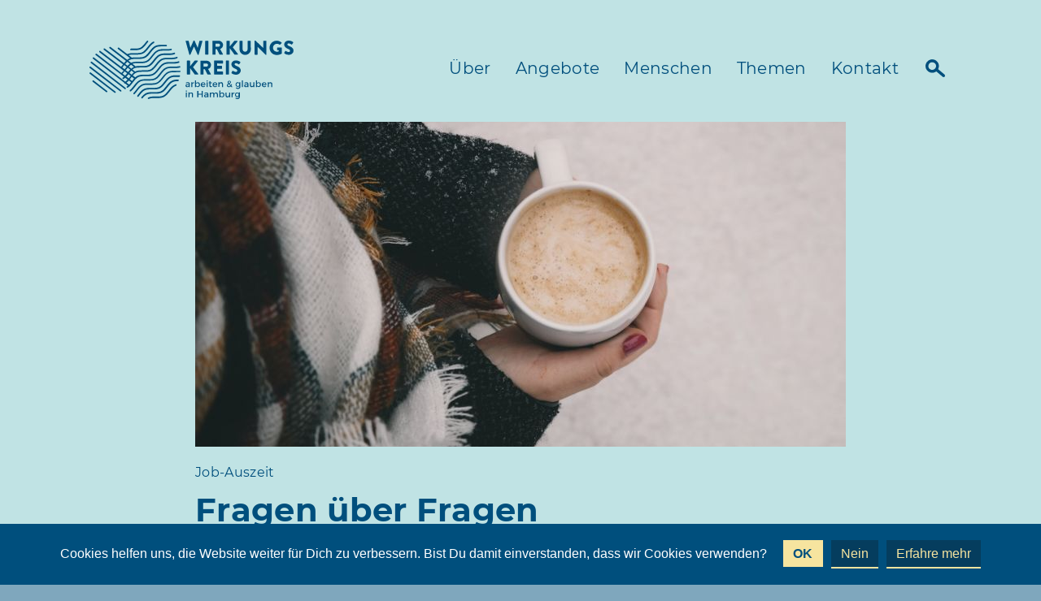

--- FILE ---
content_type: text/html; charset=UTF-8
request_url: https://wirkungskreis.hamburg/angebote/jobauszeit/job-auszeit-2016/
body_size: 10814
content:
<!DOCTYPE html><html id="doc" lang="de"><head><meta charset="UTF-8" /><meta name="viewport" content="width=device-width,initial-scale=1"><meta name="google-site-verification" content="UOg_g_kcRZ3lQIdmOql08k1mF0draySQEf3dh2r1Fuw" /><title>Fragen über Fragen - WIRKUNGSKREIS</title><link rel=”shortcut icon” type=”image/jpg” href=”https://www.wirkungskreis.hamburg/favicon.ico”/> <!--[if lt IE 9]> <script src="https://wirkungskreis.hamburg/wp-content/themes/wirkungskreis2019/js/html5.js"></script> <script type="text/javascript" src="http://ajax.googleapis.com/ajax/libs/jquery/1.3.2/jquery.min.js"></script> <![endif]--><meta name='robots' content='index, follow, max-image-preview:large, max-snippet:-1, max-video-preview:-1' /><link rel="canonical" href="https://wirkungskreis.hamburg/angebote/jobauszeit/job-auszeit-2016/" /><meta property="og:locale" content="de_DE" /><meta property="og:type" content="article" /><meta property="og:title" content="Fragen über Fragen - WIRKUNGSKREIS" /><meta property="og:description" content="Was ist denn eigentlich eine Job-Auszeit? Ist es jetzt eher Job oder Auszeit? Entspannung oder Arbeit? Was stellen wir uns darunter vor? Zu neunt testeten wir die erste Job-Auszeit in &hellip;&nbsp;lesen" /><meta property="og:url" content="https://wirkungskreis.hamburg/angebote/jobauszeit/job-auszeit-2016/" /><meta property="og:site_name" content="WIRKUNGSKREIS" /><meta property="article:published_time" content="2019-06-01T09:31:06+00:00" /><meta property="article:modified_time" content="2019-10-10T06:52:10+00:00" /><meta property="og:image" content="https://wirkungskreis.hamburg/wp-content/uploads/adult-beverage-caffeine-287222-scaled.jpg" /><meta property="og:image:width" content="2560" /><meta property="og:image:height" content="1707" /><meta property="og:image:type" content="image/jpeg" /><meta name="author" content="Lars Zimmer" /><meta name="twitter:card" content="summary_large_image" /><meta name="twitter:label1" content="Verfasst von" /><meta name="twitter:data1" content="Lars Zimmer" /><meta name="twitter:label2" content="Geschätzte Lesezeit" /><meta name="twitter:data2" content="1 Minute" /> <script type="application/ld+json" class="yoast-schema-graph">{"@context":"https://schema.org","@graph":[{"@type":"Article","@id":"https://wirkungskreis.hamburg/angebote/jobauszeit/job-auszeit-2016/#article","isPartOf":{"@id":"https://wirkungskreis.hamburg/angebote/jobauszeit/job-auszeit-2016/"},"author":{"name":"Lars Zimmer","@id":"https://wirkungskreis.hamburg/#/schema/person/a2ae7d363b4f911d622d5c34d472a8c6"},"headline":"Fragen über Fragen","datePublished":"2019-06-01T09:31:06+00:00","dateModified":"2019-10-10T06:52:10+00:00","mainEntityOfPage":{"@id":"https://wirkungskreis.hamburg/angebote/jobauszeit/job-auszeit-2016/"},"wordCount":243,"publisher":{"@id":"https://wirkungskreis.hamburg/#organization"},"image":{"@id":"https://wirkungskreis.hamburg/angebote/jobauszeit/job-auszeit-2016/#primaryimage"},"thumbnailUrl":"https://wirkungskreis.hamburg/wp-content/uploads/adult-beverage-caffeine-287222-scaled.jpg","articleSection":["Job-Auszeit"],"inLanguage":"de"},{"@type":"WebPage","@id":"https://wirkungskreis.hamburg/angebote/jobauszeit/job-auszeit-2016/","url":"https://wirkungskreis.hamburg/angebote/jobauszeit/job-auszeit-2016/","name":"Fragen über Fragen - WIRKUNGSKREIS","isPartOf":{"@id":"https://wirkungskreis.hamburg/#website"},"primaryImageOfPage":{"@id":"https://wirkungskreis.hamburg/angebote/jobauszeit/job-auszeit-2016/#primaryimage"},"image":{"@id":"https://wirkungskreis.hamburg/angebote/jobauszeit/job-auszeit-2016/#primaryimage"},"thumbnailUrl":"https://wirkungskreis.hamburg/wp-content/uploads/adult-beverage-caffeine-287222-scaled.jpg","datePublished":"2019-06-01T09:31:06+00:00","dateModified":"2019-10-10T06:52:10+00:00","inLanguage":"de","potentialAction":[{"@type":"ReadAction","target":["https://wirkungskreis.hamburg/angebote/jobauszeit/job-auszeit-2016/"]}]},{"@type":"ImageObject","inLanguage":"de","@id":"https://wirkungskreis.hamburg/angebote/jobauszeit/job-auszeit-2016/#primaryimage","url":"https://wirkungskreis.hamburg/wp-content/uploads/adult-beverage-caffeine-287222-scaled.jpg","contentUrl":"https://wirkungskreis.hamburg/wp-content/uploads/adult-beverage-caffeine-287222-scaled.jpg","width":2560,"height":1707},{"@type":"WebSite","@id":"https://wirkungskreis.hamburg/#website","url":"https://wirkungskreis.hamburg/","name":"WIRKUNGSKREIS","description":"arbeiten &amp; glauben in Hamburg","publisher":{"@id":"https://wirkungskreis.hamburg/#organization"},"potentialAction":[{"@type":"SearchAction","target":{"@type":"EntryPoint","urlTemplate":"https://wirkungskreis.hamburg/?s={search_term_string}"},"query-input":"required name=search_term_string"}],"inLanguage":"de"},{"@type":"Organization","@id":"https://wirkungskreis.hamburg/#organization","name":"WIRKUNGSKREIS","url":"https://wirkungskreis.hamburg/","logo":{"@type":"ImageObject","inLanguage":"de","@id":"https://wirkungskreis.hamburg/#/schema/logo/image/","url":"https://wirkungskreis.hamburg/wp-content/uploads/WK_Logo.png","contentUrl":"https://wirkungskreis.hamburg/wp-content/uploads/WK_Logo.png","width":1240,"height":413,"caption":"WIRKUNGSKREIS"},"image":{"@id":"https://wirkungskreis.hamburg/#/schema/logo/image/"}},{"@type":"Person","@id":"https://wirkungskreis.hamburg/#/schema/person/a2ae7d363b4f911d622d5c34d472a8c6","name":"Lars Zimmer","sameAs":["https://zusammengezimmert.de"]}]}</script> <link rel='dns-prefetch' href='//static.addtoany.com' /><link rel="alternate" type="application/rss+xml" title="WIRKUNGSKREIS &raquo; Fragen über Fragen-Kommentar-Feed" href="https://wirkungskreis.hamburg/angebote/jobauszeit/job-auszeit-2016/feed/" /><link rel='stylesheet' id='wp-block-library-css'  href='https://wirkungskreis.hamburg/wp-includes/css/dist/block-library/style.min.css' type='text/css' media='all' /><style id='global-styles-inline-css' type='text/css'>body{--wp--preset--color--black: #000000;--wp--preset--color--cyan-bluish-gray: #abb8c3;--wp--preset--color--white: #ffffff;--wp--preset--color--pale-pink: #f78da7;--wp--preset--color--vivid-red: #cf2e2e;--wp--preset--color--luminous-vivid-orange: #ff6900;--wp--preset--color--luminous-vivid-amber: #fcb900;--wp--preset--color--light-green-cyan: #7bdcb5;--wp--preset--color--vivid-green-cyan: #00d084;--wp--preset--color--pale-cyan-blue: #8ed1fc;--wp--preset--color--vivid-cyan-blue: #0693e3;--wp--preset--color--vivid-purple: #9b51e0;--wp--preset--gradient--vivid-cyan-blue-to-vivid-purple: linear-gradient(135deg,rgba(6,147,227,1) 0%,rgb(155,81,224) 100%);--wp--preset--gradient--light-green-cyan-to-vivid-green-cyan: linear-gradient(135deg,rgb(122,220,180) 0%,rgb(0,208,130) 100%);--wp--preset--gradient--luminous-vivid-amber-to-luminous-vivid-orange: linear-gradient(135deg,rgba(252,185,0,1) 0%,rgba(255,105,0,1) 100%);--wp--preset--gradient--luminous-vivid-orange-to-vivid-red: linear-gradient(135deg,rgba(255,105,0,1) 0%,rgb(207,46,46) 100%);--wp--preset--gradient--very-light-gray-to-cyan-bluish-gray: linear-gradient(135deg,rgb(238,238,238) 0%,rgb(169,184,195) 100%);--wp--preset--gradient--cool-to-warm-spectrum: linear-gradient(135deg,rgb(74,234,220) 0%,rgb(151,120,209) 20%,rgb(207,42,186) 40%,rgb(238,44,130) 60%,rgb(251,105,98) 80%,rgb(254,248,76) 100%);--wp--preset--gradient--blush-light-purple: linear-gradient(135deg,rgb(255,206,236) 0%,rgb(152,150,240) 100%);--wp--preset--gradient--blush-bordeaux: linear-gradient(135deg,rgb(254,205,165) 0%,rgb(254,45,45) 50%,rgb(107,0,62) 100%);--wp--preset--gradient--luminous-dusk: linear-gradient(135deg,rgb(255,203,112) 0%,rgb(199,81,192) 50%,rgb(65,88,208) 100%);--wp--preset--gradient--pale-ocean: linear-gradient(135deg,rgb(255,245,203) 0%,rgb(182,227,212) 50%,rgb(51,167,181) 100%);--wp--preset--gradient--electric-grass: linear-gradient(135deg,rgb(202,248,128) 0%,rgb(113,206,126) 100%);--wp--preset--gradient--midnight: linear-gradient(135deg,rgb(2,3,129) 0%,rgb(40,116,252) 100%);--wp--preset--duotone--dark-grayscale: url('#wp-duotone-dark-grayscale');--wp--preset--duotone--grayscale: url('#wp-duotone-grayscale');--wp--preset--duotone--purple-yellow: url('#wp-duotone-purple-yellow');--wp--preset--duotone--blue-red: url('#wp-duotone-blue-red');--wp--preset--duotone--midnight: url('#wp-duotone-midnight');--wp--preset--duotone--magenta-yellow: url('#wp-duotone-magenta-yellow');--wp--preset--duotone--purple-green: url('#wp-duotone-purple-green');--wp--preset--duotone--blue-orange: url('#wp-duotone-blue-orange');--wp--preset--font-size--small: 13px;--wp--preset--font-size--medium: 20px;--wp--preset--font-size--large: 36px;--wp--preset--font-size--x-large: 42px;}.has-black-color{color: var(--wp--preset--color--black) !important;}.has-cyan-bluish-gray-color{color: var(--wp--preset--color--cyan-bluish-gray) !important;}.has-white-color{color: var(--wp--preset--color--white) !important;}.has-pale-pink-color{color: var(--wp--preset--color--pale-pink) !important;}.has-vivid-red-color{color: var(--wp--preset--color--vivid-red) !important;}.has-luminous-vivid-orange-color{color: var(--wp--preset--color--luminous-vivid-orange) !important;}.has-luminous-vivid-amber-color{color: var(--wp--preset--color--luminous-vivid-amber) !important;}.has-light-green-cyan-color{color: var(--wp--preset--color--light-green-cyan) !important;}.has-vivid-green-cyan-color{color: var(--wp--preset--color--vivid-green-cyan) !important;}.has-pale-cyan-blue-color{color: var(--wp--preset--color--pale-cyan-blue) !important;}.has-vivid-cyan-blue-color{color: var(--wp--preset--color--vivid-cyan-blue) !important;}.has-vivid-purple-color{color: var(--wp--preset--color--vivid-purple) !important;}.has-black-background-color{background-color: var(--wp--preset--color--black) !important;}.has-cyan-bluish-gray-background-color{background-color: var(--wp--preset--color--cyan-bluish-gray) !important;}.has-white-background-color{background-color: var(--wp--preset--color--white) !important;}.has-pale-pink-background-color{background-color: var(--wp--preset--color--pale-pink) !important;}.has-vivid-red-background-color{background-color: var(--wp--preset--color--vivid-red) !important;}.has-luminous-vivid-orange-background-color{background-color: var(--wp--preset--color--luminous-vivid-orange) !important;}.has-luminous-vivid-amber-background-color{background-color: var(--wp--preset--color--luminous-vivid-amber) !important;}.has-light-green-cyan-background-color{background-color: var(--wp--preset--color--light-green-cyan) !important;}.has-vivid-green-cyan-background-color{background-color: var(--wp--preset--color--vivid-green-cyan) !important;}.has-pale-cyan-blue-background-color{background-color: var(--wp--preset--color--pale-cyan-blue) !important;}.has-vivid-cyan-blue-background-color{background-color: var(--wp--preset--color--vivid-cyan-blue) !important;}.has-vivid-purple-background-color{background-color: var(--wp--preset--color--vivid-purple) !important;}.has-black-border-color{border-color: var(--wp--preset--color--black) !important;}.has-cyan-bluish-gray-border-color{border-color: var(--wp--preset--color--cyan-bluish-gray) !important;}.has-white-border-color{border-color: var(--wp--preset--color--white) !important;}.has-pale-pink-border-color{border-color: var(--wp--preset--color--pale-pink) !important;}.has-vivid-red-border-color{border-color: var(--wp--preset--color--vivid-red) !important;}.has-luminous-vivid-orange-border-color{border-color: var(--wp--preset--color--luminous-vivid-orange) !important;}.has-luminous-vivid-amber-border-color{border-color: var(--wp--preset--color--luminous-vivid-amber) !important;}.has-light-green-cyan-border-color{border-color: var(--wp--preset--color--light-green-cyan) !important;}.has-vivid-green-cyan-border-color{border-color: var(--wp--preset--color--vivid-green-cyan) !important;}.has-pale-cyan-blue-border-color{border-color: var(--wp--preset--color--pale-cyan-blue) !important;}.has-vivid-cyan-blue-border-color{border-color: var(--wp--preset--color--vivid-cyan-blue) !important;}.has-vivid-purple-border-color{border-color: var(--wp--preset--color--vivid-purple) !important;}.has-vivid-cyan-blue-to-vivid-purple-gradient-background{background: var(--wp--preset--gradient--vivid-cyan-blue-to-vivid-purple) !important;}.has-light-green-cyan-to-vivid-green-cyan-gradient-background{background: var(--wp--preset--gradient--light-green-cyan-to-vivid-green-cyan) !important;}.has-luminous-vivid-amber-to-luminous-vivid-orange-gradient-background{background: var(--wp--preset--gradient--luminous-vivid-amber-to-luminous-vivid-orange) !important;}.has-luminous-vivid-orange-to-vivid-red-gradient-background{background: var(--wp--preset--gradient--luminous-vivid-orange-to-vivid-red) !important;}.has-very-light-gray-to-cyan-bluish-gray-gradient-background{background: var(--wp--preset--gradient--very-light-gray-to-cyan-bluish-gray) !important;}.has-cool-to-warm-spectrum-gradient-background{background: var(--wp--preset--gradient--cool-to-warm-spectrum) !important;}.has-blush-light-purple-gradient-background{background: var(--wp--preset--gradient--blush-light-purple) !important;}.has-blush-bordeaux-gradient-background{background: var(--wp--preset--gradient--blush-bordeaux) !important;}.has-luminous-dusk-gradient-background{background: var(--wp--preset--gradient--luminous-dusk) !important;}.has-pale-ocean-gradient-background{background: var(--wp--preset--gradient--pale-ocean) !important;}.has-electric-grass-gradient-background{background: var(--wp--preset--gradient--electric-grass) !important;}.has-midnight-gradient-background{background: var(--wp--preset--gradient--midnight) !important;}.has-small-font-size{font-size: var(--wp--preset--font-size--small) !important;}.has-medium-font-size{font-size: var(--wp--preset--font-size--medium) !important;}.has-large-font-size{font-size: var(--wp--preset--font-size--large) !important;}.has-x-large-font-size{font-size: var(--wp--preset--font-size--x-large) !important;}</style><link rel='stylesheet' id='cookie-notice-front-css'  href='https://wirkungskreis.hamburg/wp-content/plugins/cookie-notice/css/front.min.css' type='text/css' media='all' /><link rel='stylesheet' id='leaflet-css-css'  href='https://wirkungskreis.hamburg/wp-content/plugins/meow-lightbox/app/style.min.css' type='text/css' media='all' /><link rel='stylesheet' id='hollerbox-popups-css'  href='https://wirkungskreis.hamburg/wp-content/cache/autoptimize/css/autoptimize_single_5708c899010e4b0b5daf46eb0d63ed56.css' type='text/css' media='all' /><link rel='stylesheet' id='theme-style-css'  href='https://wirkungskreis.hamburg/wp-content/cache/autoptimize/css/autoptimize_single_a4984a6eb1548692199ca8a48f486ccd.css' type='text/css' media='all' /><link rel='stylesheet' id='lightslider-css'  href='https://wirkungskreis.hamburg/wp-content/cache/autoptimize/css/autoptimize_single_b6ce211046da52f7fd5e3efdf075ee05.css' type='text/css' media='all' /><link rel='stylesheet' id='addtoany-css'  href='https://wirkungskreis.hamburg/wp-content/plugins/add-to-any/addtoany.min.css' type='text/css' media='all' /> <script defer id="addtoany-core-js-before" src="[data-uri]"></script> <script type='text/javascript' defer src='https://static.addtoany.com/menu/page.js' id='addtoany-core-js'></script> <script defer type='text/javascript' src='https://wirkungskreis.hamburg/wp-includes/js/jquery/jquery.min.js' id='jquery-core-js'></script> <script defer type='text/javascript' src='https://wirkungskreis.hamburg/wp-includes/js/jquery/jquery-migrate.min.js' id='jquery-migrate-js'></script> <script type='text/javascript' defer src='https://wirkungskreis.hamburg/wp-content/plugins/add-to-any/addtoany.min.js' id='addtoany-jquery-js'></script> <script defer id="mwl-build-js-js-extra" src="[data-uri]"></script> <script defer type='text/javascript' src='https://wirkungskreis.hamburg/wp-content/cache/autoptimize/js/autoptimize_single_bdcca86342559928e46dfcfbcd974495.js' id='mwl-build-js-js'></script> <script defer type='text/javascript' src='https://wirkungskreis.hamburg/wp-content/cache/autoptimize/js/autoptimize_single_89a9fa9017e8604503b62dcfa98cac8b.js' id='theme-script-js'></script> <script defer type='text/javascript' src='https://wirkungskreis.hamburg/wp-content/cache/autoptimize/js/autoptimize_single_a85b82a2f1ab8383b32d48a417fdce9b.js' id='lightslider-js'></script> <link rel="https://api.w.org/" href="https://wirkungskreis.hamburg/wp-json/" /><link rel="alternate" type="application/json" href="https://wirkungskreis.hamburg/wp-json/wp/v2/posts/540" /><link rel="EditURI" type="application/rsd+xml" title="RSD" href="https://wirkungskreis.hamburg/xmlrpc.php?rsd" /><link rel="wlwmanifest" type="application/wlwmanifest+xml" href="https://wirkungskreis.hamburg/wp-includes/wlwmanifest.xml" /><meta name="generator" content="WordPress 5.9.12" /><link rel='shortlink' href='https://wirkungskreis.hamburg/?p=540' /><link rel="alternate" type="application/json+oembed" href="https://wirkungskreis.hamburg/wp-json/oembed/1.0/embed?url=https%3A%2F%2Fwirkungskreis.hamburg%2Fangebote%2Fjobauszeit%2Fjob-auszeit-2016%2F" /><link rel="alternate" type="text/xml+oembed" href="https://wirkungskreis.hamburg/wp-json/oembed/1.0/embed?url=https%3A%2F%2Fwirkungskreis.hamburg%2Fangebote%2Fjobauszeit%2Fjob-auszeit-2016%2F&#038;format=xml" /><style id="hollerbox-frontend-styles">.no-click {
                cursor: not-allowed;
                /*pointer-events: none;*/
            }</style><div id="full-screen-search"> <button type="button" id="full-screen-search-close" class="close" title="Zur&uuml;ck zur  Seite"> <span></span> <span></span> <span></span> </button><form role="search" method="get" class="search-form" action="https://wirkungskreis.hamburg/" id="full-screen-search-form"><div id="full-screen-search-container"> <span class="screen-reader-text"></span> <input type="search" id="full-screen-search-input" placeholder="Suchen …" value="" name="s" /> <button class="search-submit" type="submit"></button></div></form></div> <noscript><style>.lazyload[data-src]{display:none !important;}</style></noscript><style>.lazyload{background-image:none !important;}.lazyload:before{background-image:none !important;}</style><link rel="icon" href="https://wirkungskreis.hamburg/wp-content/uploads/2019/02/cropped-favicon-290x210.png" sizes="32x32" /><link rel="icon" href="https://wirkungskreis.hamburg/wp-content/uploads/2019/02/cropped-favicon-290x210.png" sizes="192x192" /><link rel="apple-touch-icon" href="https://wirkungskreis.hamburg/wp-content/uploads/2019/02/cropped-favicon-290x210.png" /><meta name="msapplication-TileImage" content="https://wirkungskreis.hamburg/wp-content/uploads/2019/02/cropped-favicon-290x210.png" /></head><body class="post-template-default single single-post postid-540 single-format-standard wp-embed-responsive cookies-not-set angebote"><script type="application/javascript">
var mwl_data = {"541":{"success":true,"file":"https:\/\/wirkungskreis.hamburg\/wp-content\/uploads\/adult-beverage-caffeine-287222-scaled.jpg","file_srcset":"https:\/\/wirkungskreis.hamburg\/wp-content\/uploads\/adult-beverage-caffeine-287222-scaled.jpg 2560w, https:\/\/wirkungskreis.hamburg\/wp-content\/uploads\/adult-beverage-caffeine-287222-800x533.jpg 800w","file_sizes":"(max-width: 2560px) 100vw, 2560px","dimension":{"width":2560,"height":1707},"download_link":"https:\/\/wirkungskreis.hamburg\/wp-content\/uploads\/adult-beverage-caffeine-287222-scaled.jpg","data":{"id":541,"title":"adult-beverage-caffeine-287222","caption":"","description":"","gps":"N\/A","copyright":"N\/A","camera":"N\/A","date":"1. January 1970 - 0:00","lens":"N\/A","aperture":"N\/A","focal_length":"N\/A","iso":"N\/A","shutter_speed":"N\/A","keywords":"N\/A"}}};
</script>
<header><nav id="site-nav" class="clearfix"><div id="site-nav-inner"> <a id="mobile-menu-home" href="https://wirkungskreis.hamburg" title="Zurück zur Startseite"></a><div id="mobile-menu-toggle"> <span></span> <span></span> <span></span> <span></span></div><div id="header-logo"> <a href="https://wirkungskreis.hamburg/" title="Zur Startseite"><div id="header-logo-bildmarke"></div><div id="header-logo-wortmarke"></div> </a></div><ul id="menu-main" class="menu"><li id="menu-item-77" class="menu-item menu-item-type-post_type menu-item-object-page menu-item-77"><a href="https://wirkungskreis.hamburg/ueber/">Über</a></li><li id="menu-item-76" class="menu-item menu-item-type-post_type menu-item-object-page menu-item-76"><a href="https://wirkungskreis.hamburg/angebote/">Angebote</a></li><li id="menu-item-75" class="menu-item menu-item-type-post_type menu-item-object-page menu-item-75"><a href="https://wirkungskreis.hamburg/menschen/">Menschen</a></li><li id="menu-item-59" class="menu-item menu-item-type-post_type menu-item-object-page menu-item-59"><a href="https://wirkungskreis.hamburg/themen/">Themen</a></li><li id="menu-item-74" class="menu-item menu-item-type-post_type menu-item-object-page menu-item-74"><a href="https://wirkungskreis.hamburg/kontakt/">Kontakt</a></li><li class="menu-item search"><a class="searchbutton" href="#" title="Suche starten"></a></li></ul></div></nav> <a id="backtotop" href="#content"></a><div id="lightbox"></div></header> <script defer src="[data-uri]"></script> <div id="content"><div id="post-container"><div id="post-content" class="post-540 post type-post status-publish format-standard has-post-thumbnail hentry category-jobauszeit"><div id="post-header"> <img width="800" height="533" src="[data-uri]" class="beitragsbild wp-post-image lazyload" alt="" data-src="https://wirkungskreis.hamburg/wp-content/uploads/adult-beverage-caffeine-287222-800x533.jpg" decoding="async" data-eio-rwidth="800" data-eio-rheight="533" /><noscript><img width="800" height="533" src="https://wirkungskreis.hamburg/wp-content/uploads/adult-beverage-caffeine-287222-800x533.jpg" class="beitragsbild wp-post-image" alt="" data-eio="l" data-mwl-img-id="541" /></noscript></div><div id="post-category"><a href="https://wirkungskreis.hamburg/kategorie/angebote/jobauszeit/" rel="category tag">Job-Auszeit</a></div><h1 id="post-title">Fragen über Fragen</h1><p id="post-author">Ein Text von Mari und Cathleen</p><p id="entry-date">1. Juni 2019</p><p>Was ist denn eigentlich eine Job-Auszeit? Ist es jetzt eher Job oder Auszeit? Entspannung oder Arbeit? Was stellen wir uns darunter vor? Zu neunt testeten wir die erste Job-Auszeit in Syke bei Bremen.</p><p>Dieses Mal ging es ganz konkret um den Jahresstart und die beruflichen Zielsetzungen für 2016.&nbsp;Was erhoffen wir uns beruflich&nbsp;vom neuen Jahr? Wir hatten alle einen unterschiedlichen Background und es war wirklich spannend zu sehen, wie wir doch alle mit ähnlichen Fragen in das Wochenende gestartet sind. Wir haben uns an einigen Leitfragen durch das Wochenende gehangelt: Wo stehe ich? Was gefällt mir an meinem Job? Warum habe ich ihn gewählt? Würde ich etwas ändern, wenn ich es könnte? Welche Konsequenzen hätte das? Was möchte ich erreichen? Wir haben einen sehr offenen Austausch erlebt, der bei einem Gläschen Wein bis in die späten Abendstunden andauerte. Dabei wurden wir von der Hausherrin Schwester&nbsp;Anka liebevoll umsorgt, ja beinahe gemästet.</p><p>Bei sonnigen Spaziergängen besprachen wir unsere ganz persönlichen Antworten auf all die Fragen und mussten dabei feststellen, dass noch 100 Fragen dazukommen, wenn man erst einmal anfängt sich mit ihnen zu beschäftigen. So war es am Ende sowohl Job als auch Auszeit. Wir haben die Zeit wirklich genießen können, fühlen uns gestärkt fürs neue Jahr und sind schon gespannt auf das nächste Mal.</p><p><em>(Foto: Brigitte Thom_Pexels)</em></p><div class="addtoany_share_save_container addtoany_content addtoany_content_bottom"><div class="addtoany_header">Teile diesen Beitrag:</div><div class="a2a_kit a2a_kit_size_40 addtoany_list" data-a2a-url="https://wirkungskreis.hamburg/angebote/jobauszeit/job-auszeit-2016/" data-a2a-title="Fragen über Fragen"><a class="a2a_button_facebook" href="https://www.addtoany.com/add_to/facebook?linkurl=https%3A%2F%2Fwirkungskreis.hamburg%2Fangebote%2Fjobauszeit%2Fjob-auszeit-2016%2F&amp;linkname=Fragen%20%C3%BCber%20Fragen" title="Facebook" rel="nofollow noopener" target="_blank"></a><a class="a2a_button_twitter" href="https://www.addtoany.com/add_to/twitter?linkurl=https%3A%2F%2Fwirkungskreis.hamburg%2Fangebote%2Fjobauszeit%2Fjob-auszeit-2016%2F&amp;linkname=Fragen%20%C3%BCber%20Fragen" title="Twitter" rel="nofollow noopener" target="_blank"></a><a class="a2a_button_email" href="https://www.addtoany.com/add_to/email?linkurl=https%3A%2F%2Fwirkungskreis.hamburg%2Fangebote%2Fjobauszeit%2Fjob-auszeit-2016%2F&amp;linkname=Fragen%20%C3%BCber%20Fragen" title="Email" rel="nofollow noopener" target="_blank"></a><a class="a2a_dd addtoany_share_save addtoany_share" href="https://www.addtoany.com/share"></a></div></div></div><div id="post-related"><h2 id="post-related-title">Weitere Angebote</h2><div class="post-teaser"><div class="post-teaser-category"><a href="https://wirkungskreis2019.zusammengezimmert.de/angebote/?vp_filter=category:jobauszeit ">Job-Auszeit </a></div><div class="post-teaser-pic lazyload" style=""  data-back="https://wirkungskreis.hamburg/wp-content/uploads/IMG_4917-290x210.jpg"> <a class="post-teaser-pic-content" href="https://wirkungskreis.hamburg/angebote/jobauszeit/job-auszeit-so-wars/" rel="bookmark" title="Job-Auszeit &#8211; das hat uns bewegt"></a></div><h2 class="post-teaser-title"> <a href="https://wirkungskreis.hamburg/angebote/jobauszeit/job-auszeit-so-wars/" rel="bookmark" title="Job-Auszeit &#8211; das hat uns bewegt">Job-Auszeit &#8211; das hat uns bewegt</a></h2><div class="post-teaser-excerpt"><p>Nach längerer Pause hat im November endlich wieder eine Job-Auszeit stattgefunden. Tim und Jeanette berichten, wie sie das Wochenende erlebt haben. „Was, schon vorbei?“ Fragten sich die 18 Teilnehmerinnen und &hellip;&nbsp;<a href="https://wirkungskreis.hamburg/angebote/jobauszeit/job-auszeit-so-wars/" class="readmore">lesen</a></p></div></div><div class="post-teaser"><div class="post-teaser-category"><a href="https://wirkungskreis2019.zusammengezimmert.de/angebote/?vp_filter=category:jobauszeit ">Job-Auszeit </a></div><div class="post-teaser-pic lazyload" style=""  data-back="https://wirkungskreis.hamburg/wp-content/uploads/Bild-Jobauszeit-290x210.jpg"> <a class="post-teaser-pic-content" href="https://wirkungskreis.hamburg/angebote/jobauszeit/job-auszeit-was-bewegt-dich/" rel="bookmark" title="Job-Auszeit &#8211; Was bewegt dich?"></a></div><h2 class="post-teaser-title"> <a href="https://wirkungskreis.hamburg/angebote/jobauszeit/job-auszeit-was-bewegt-dich/" rel="bookmark" title="Job-Auszeit &#8211; Was bewegt dich?">Job-Auszeit &#8211; Was bewegt dich?</a></h2><div class="post-teaser-excerpt"><p>Was motiviert und treibt dich an, Dinge anzupacken, die dir wichtig sind? Was bremst und hält dich dabei zurück? Wir alle haben einen tiefen inneren Antrieb, der in manchen Situationen &hellip;&nbsp;<a href="https://wirkungskreis.hamburg/angebote/jobauszeit/job-auszeit-was-bewegt-dich/" class="readmore">lesen</a></p></div></div><div class="post-teaser"><div class="post-teaser-category"><a href="https://wirkungskreis2019.zusammengezimmert.de/angebote/?vp_filter=category:jobauszeit ">Job-Auszeit </a></div><div class="post-teaser-pic lazyload" style=""  data-back="https://wirkungskreis.hamburg/wp-content/uploads/20745ee5-54f4-4974-9eca-e200daddd0ef-2-290x210.jpg"> <a class="post-teaser-pic-content" href="https://wirkungskreis.hamburg/angebote/jobauszeit/ueber-geld-spricht-man/" rel="bookmark" title="Über Geld spricht man"></a></div><h2 class="post-teaser-title"> <a href="https://wirkungskreis.hamburg/angebote/jobauszeit/ueber-geld-spricht-man/" rel="bookmark" title="Über Geld spricht man">Über Geld spricht man</a></h2><div class="post-teaser-excerpt"><p>Ein Wochenende lang ausspannen und gemeinsam mit anderen über Geld nachdenken &#8211; 14 Leute machten sich im Oktober zur Job-Auszeit in ein wunderschönes Haus in Seevetal auf. Gute Gespräche gab´s &hellip;&nbsp;<a href="https://wirkungskreis.hamburg/angebote/jobauszeit/ueber-geld-spricht-man/" class="readmore">lesen</a></p></div></div></div></div></div><footer><div id="footer-columns"><div class="column column-one"><p>&nbsp;</p><div class="footer-logo" href="https://wirkungskreis.hamburg/" title="WIRKUNGSKREIS &mdash; arbeiten & glauben in Hamburg"><div class="footer-logo-content"></div></div> <a class="icon xing" href="https://www.xing.com/communities/groups/wirkungskreis-1101871" target="_blank" title="XING"></a></div><div class="column column-two"><p>Eine Initiative von</p> <a class="footer-logo hp" href="https://hamburgprojekt.de/" target="_blank" title="hamburgprojekt &mdash; Kirche f&uuml;r die Stadt"><div class="footer-logo-content"></div> </a> <a class="icon fb" href="https://de-de.facebook.com/hamburgprojekt/posts/" target="_blank" title="Facebook"></a> <a class="icon insta" href="https://www.instagram.com/hamburgprojekt/" target="_blank" title="Instagram"></a></div><div class="column column-three"><p>&nbsp;</p><div class="menu-footer-container"><ul id="menu-footer" class="menu"><li id="menu-item-82" class="menu-item menu-item-type-post_type menu-item-object-page menu-item-privacy-policy menu-item-82"><a href="https://wirkungskreis.hamburg/datenschutz/">Datenschutz</a></li><li id="menu-item-83" class="menu-item menu-item-type-post_type menu-item-object-page menu-item-83"><a href="https://wirkungskreis.hamburg/impressum/">Impressum</a></li></ul></div></div></div></footer><div id="hollerbox-popup-content"></div> <script defer id="eio-lazy-load-js-before" src="[data-uri]"></script> <script defer type='text/javascript' src='https://wirkungskreis.hamburg/wp-content/plugins/ewww-image-optimizer/includes/lazysizes.min.js' id='eio-lazy-load-js'></script> <script defer id="cookie-notice-front-js-before" src="[data-uri]"></script> <script defer type='text/javascript' src='https://wirkungskreis.hamburg/wp-content/plugins/cookie-notice/js/front.min.js' id='cookie-notice-front-js'></script> <script defer id="hollerbox-popups-js-before" src="[data-uri]"></script> <script defer type='text/javascript' src='https://wirkungskreis.hamburg/wp-content/plugins/holler-box/assets/js/popups.min.js' id='hollerbox-popups-js'></script> <div id="cookie-notice" role="dialog" class="cookie-notice-hidden cookie-revoke-hidden cn-position-bottom" aria-label="Cookie Notice" style="background-color: rgba(0,79,125,1);"><div class="cookie-notice-container" style="color: #fff"><span id="cn-notice-text" class="cn-text-container">Cookies helfen uns, die Website weiter für Dich zu verbessern. Bist Du damit einverstanden, dass wir Cookies verwenden?</span><span id="cn-notice-buttons" class="cn-buttons-container"><a href="#" id="cn-accept-cookie" data-cookie-set="accept" class="cn-set-cookie cn-button cn-button-custom button" aria-label="OK">OK</a><a href="#" id="cn-refuse-cookie" data-cookie-set="refuse" class="cn-set-cookie cn-button cn-button-custom button" aria-label="Nein">Nein</a><a href="https://wirkungskreis.hamburg/datenschutz/" target="_self" id="cn-more-info" class="cn-more-info cn-button cn-button-custom button" aria-label="Erfahre mehr">Erfahre mehr</a></span><span id="cn-close-notice" data-cookie-set="accept" class="cn-close-icon" title="Nein"></span></div><div class="cookie-revoke-container" style="color: #fff"><span id="cn-revoke-text" class="cn-text-container">Du kannst deine Zustimmung jederzeit widerrufen, indem du den den Button „Zustimmung widerrufen“ klickst.</span><span id="cn-revoke-buttons" class="cn-buttons-container"><a href="#" class="cn-revoke-cookie cn-button cn-button-custom button" aria-label="Cookie-Einstellungen bearbeiten">Cookie-Einstellungen bearbeiten</a></span></div></div></body></html>

--- FILE ---
content_type: text/css
request_url: https://wirkungskreis.hamburg/wp-content/cache/autoptimize/css/autoptimize_single_5708c899010e4b0b5daf46eb0d63ed56.css
body_size: 3192
content:
#hollerbox-popup-content{display:none !important}body.holler-box-blurred{filter:blur(4px)}body.holler-suppress-animations .holler-box-overlay,body.holler-suppress-animations .holler-box .animation{animation:none !important}body.holler-slide-down{animation-duration:.3s;animation-timing-function:ease-in-out;animation-iteration-count:1;animation-fill-mode:forwards}body.disable-scrolling{overflow:hidden}body:not(.wp-admin) .holler-box{position:fixed}body:not(.wp-admin).admin-bar .positioner.top-left{top:calc(20px + 32px)}body:not(.wp-admin).admin-bar .positioner.top-center{top:calc(20px + 32px)}body:not(.wp-admin).admin-bar .positioner.top-right{top:calc(20px + 32px)}body:not(.wp-admin).admin-bar .holler-box.holler-sidebar .positioner,body:not(.wp-admin).admin-bar .holler-box.holler-banner .positioner.top-left{top:32px !important}@keyframes progress-bar-stripes{from{background-position:0 40px}to{background-position:0 0}}@keyframes holler-rotation{0%{transform:rotate(0deg)}100%{transform:rotate(360deg)}}@keyframes holler-overlay-appear{from{opacity:0}}@keyframes holler-appear{0%{transform:scale(.5);opacity:0}75%{opacity:1;transform:scale(1.2)}100%{transform:scale(1)}}@keyframes holler-disappear{to{transform:scale(.8);opacity:0}}@keyframes holler-slide-in-up{from{transform:translateY(100%);opacity:0}to{opacity:1}}@keyframes holler-slide-in-down{from{transform:translateY(-100%);opacity:0}to{opacity:1}}@keyframes holler-slide-in-left{from{transform:translateX(-100%);opacity:0}to{opacity:1}}@keyframes holler-slide-in-right{from{transform:translateX(100%);opacity:0}to{opacity:1}}@keyframes holler-slide-out-up{from{opacity:1}to{opacity:0;transform:translateY(-100%)}}@keyframes holler-slide-out-down{from{opacity:1}to{opacity:0;transform:translateY(100%)}}@keyframes holler-slide-out-right{from{opacity:1}to{opacity:0;transform:translateX(100%)}}@keyframes holler-slide-out-left{from{opacity:1}to{opacity:0;transform:translateX(-100%)}}.holler-box{z-index:1000}.holler-box .hollerbox-integration-errors{background:#fff;color:#e91f4f;padding:20px;font-size:16px}.holler-box .hollerbox-integration-errors p:first-child{margin-top:0}.holler-box .hollerbox-integration-errors p:last-child{margin-bottom:0}.holler-box.no-animation .holler-box-overlay,.holler-box.no-animation .holler-box-overlay:before,.holler-box.no-animation .holler-box-overlay:after,.holler-box.no-animation .animation{animation:none !important}.holler-box .animation{animation-duration:.3s;animation-timing-function:ease-in-out;animation-iteration-count:1;animation-fill-mode:forwards}.holler-box .animation.appear{animation-name:holler-appear}.holler-box .positioner{position:fixed}.holler-box .positioner.top{top:20px;left:20px}.holler-box .positioner.top .slide-in{animation-name:holler-slide-in-down}.holler-box .positioner.top .slide-out{animation-name:holler-slide-out-up}.holler-box .positioner.top-left{top:20px;left:20px}.holler-box .positioner.top-left .slide-in{animation-name:holler-slide-in-down}.holler-box .positioner.top-left .slide-out{animation-name:holler-slide-out-up}.holler-box .positioner.top-center{top:20px;left:50%;transform:translateX(-50%)}.holler-box .positioner.top-center .slide-in{animation-name:holler-slide-in-down}.holler-box .positioner.top-center .slide-out{animation-name:holler-slide-out-up}.holler-box .positioner.top-right{top:20px;right:20px}.holler-box .positioner.top-right .slide-in{animation-name:holler-slide-in-down}.holler-box .positioner.top-right .slide-out{animation-name:holler-slide-out-up}.holler-box .positioner.center-left{left:20px;top:50%;transform:translateY(-50%)}.holler-box .positioner.center-left .slide-in{animation-name:holler-slide-in-left}.holler-box .positioner.center-left .slide-out{animation-name:holler-slide-out-left}.holler-box .positioner.center-center{left:50%;top:50%;transform:translate(-50%,-50%)}.holler-box .positioner.center-center .slide-in{animation-name:holler-appear}.holler-box .positioner.center-center .slide-out{animation-name:holler-disappear}.holler-box .positioner.center-right{right:20px;top:50%;transform:translateY(-50%)}.holler-box .positioner.center-right .slide-in{animation-name:holler-slide-in-right}.holler-box .positioner.center-right .slide-out{animation-name:holler-slide-out-right}.holler-box .positioner.bottom{bottom:20px;left:20px}.holler-box .positioner.bottom .slide-in{animation-name:holler-slide-in-up}.holler-box .positioner.bottom .slide-out{animation-name:holler-slide-out-down}.holler-box .positioner.bottom-left{bottom:20px;left:20px}.holler-box .positioner.bottom-left .slide-in{animation-name:holler-slide-in-up}.holler-box .positioner.bottom-left .slide-out{animation-name:holler-slide-out-down}.holler-box .positioner.bottom-center{bottom:20px;left:50%;transform:translateX(-50%)}.holler-box .positioner.bottom-center .slide-in{animation-name:holler-slide-in-up}.holler-box .positioner.bottom-center .slide-out{animation-name:holler-slide-out-down}.holler-box .positioner.bottom-right{bottom:20px;right:20px}.holler-box .positioner.bottom-right .slide-in{animation-name:holler-slide-in-up}.holler-box .positioner.bottom-right .slide-out{animation-name:holler-slide-out-down}.holler-box .holler-box-credit{margin-top:10px;text-align:center}.holler-box .holler-box-credit a{color:#e8ad0b;text-decoration:none;font-size:16px}.holler-box .holler-box-overlay{position:fixed;top:0;right:0;left:0;bottom:0;background-color:transparent;opacity:1;animation:holler-overlay-appear .4s ease-in-out}.holler-box .holler-box-overlay:after{content:"";position:fixed;top:0;right:0;left:0;bottom:0;background-color:#333;opacity:.5}.holler-box .holler-box-overlay.no-animation{animation:none}.holler-box .display-flex{display:flex;gap:20px}.holler-box .holler-box-modal{min-width:300px;width:min-content;max-width:calc(100vw - 40px);background:#fff;padding:30px;box-sizing:border-box;box-shadow:5px 5px 30px 0 rgba(24,45,70,.15)}.holler-box .holler-box-modal.notification-closed{cursor:pointer;box-sizing:border-box;width:60px !important;height:60px !important;border-radius:50% !important;display:flex;align-items:center;justify-content:center;background:#0075ff;box-shadow:5px 5px 30px 0 rgba(24,45,70,.15);min-width:0 !important;padding:0 !important}.holler-box .holler-box-modal.notification-closed svg{height:30px;width:30px}.holler-box .holler-box-modal img{max-width:100%}.holler-box .holler-box-modal img.alignright{float:right}.holler-box .holler-box-modal img.alignleft{float:left}.holler-box .holler-box-modal img.aligncenter{margin:0 auto;display:block}.holler-box .holler-box-modal .holler-box-modal-content{box-sizing:border-box}.holler-box .holler-box-modal .holler-box-modal-content p,.holler-box .holler-box-modal .holler-box-modal-content li,.holler-box .holler-box-modal .holler-box-modal-content ul,.holler-box .holler-box-modal .holler-box-modal-content ol{font-size:18px}.holler-box .holler-box-modal .holler-box-modal-content h1{font-size:40px}.holler-box .holler-box-modal .holler-box-modal-content h2{font-size:32px}.holler-box .holler-box-modal .holler-box-modal-content h3{font-size:24px}.holler-box .holler-box-modal button.holler-box-modal-close{cursor:pointer;padding:0;display:flex;justify-content:center;align-items:center;border:none;position:absolute;top:5px;right:5px;height:12px;width:12px;background-color:transparent !important;background:0 0;color:#102640}.holler-box .holler-box-modal button.holler-box-modal-close svg{height:100%;width:100%}.holler-box .holler-box-modal button.holler-box-modal-close.medium{top:7px;right:7px;height:16px;width:16px}.holler-box .holler-box-modal button.holler-box-modal-close.large{top:9px;right:9px;height:22px;width:22px}.holler-box .holler-box-modal button.holler-box-modal-close.filled{top:0;right:0;height:18px;width:18px;transform:translate(50%,-50%)}.holler-box .holler-box-modal button.holler-box-modal-close.filled.icon-inside{top:5px;right:5px;transform:none}.holler-box .holler-box-modal button.holler-box-modal-close.filled.medium{height:24px;width:24px}.holler-box .holler-box-modal button.holler-box-modal-close.filled.large{height:30px;width:30px}.holler-box.holler-notification-box .holler-box-credit{margin-top:10px;text-align:right}.holler-box.holler-notification-box .holler-box-credit a{color:#e8ad0b;text-decoration:none;font-size:14px}.holler-box.holler-notification-box.with-chat ::-webkit-scrollbar{width:5px}.holler-box.holler-notification-box.with-chat ::-webkit-scrollbar-track{background:rgba(16,38,64,.05)}.holler-box.holler-notification-box.with-chat ::-webkit-scrollbar-thumb{background:rgba(16,38,64,.3);border-radius:5px}.holler-box.holler-notification-box.with-chat ::-webkit-scrollbar-thumb:hover{background:rgba(16,38,64,.5)}.holler-box.holler-notification-box.with-chat .holler-box-modal{max-height:600px;overflow-y:auto}.holler-box.holler-notification-box.with-chat .close-chat-wrap{display:flex;justify-content:center;margin:10px}.holler-box.holler-notification-box.with-chat .close-chat-wrap button.close-chat{cursor:pointer;background:0 0;border:none;color:rgba(16,38,64,.3);font-weight:500;font-size:14px}.holler-box.holler-notification-box.with-chat .holler-box-chat-response{margin:10px 0;display:flex;justify-content:flex-end}.holler-box.holler-notification-box.with-chat .holler-box-chat-response .content{padding:10px;background:#0075ff;color:#fff;border-radius:5px;font-size:16px;line-height:1.3;margin:0}.holler-box.holler-notification-box.with-chat .holler-box-chat-response .content *{background:#0075ff;color:#fff;font-size:16px;line-height:1.3;margin:0}.holler-box.holler-notification-box.with-chat .holler-box-chat-message{display:flex;gap:10px}.holler-box.holler-notification-box.with-chat .holler-box-chat-message img.avatar{border-radius:50%;height:30px;width:30px}.holler-box.holler-notification-box.with-chat .holler-box-chat-message .content{display:flex;gap:10px;flex-direction:column;align-items:flex-start}.holler-box.holler-notification-box.with-chat .holler-box-chat-message .content>*{padding:10px;background:rgba(0,117,255,.07);border-radius:5px;font-size:16px;line-height:1.3;margin:0}.holler-box.holler-notification-box.with-chat form.holler-chat-form{display:flex;align-items:stretch;width:100%;margin-top:15px}.holler-box.holler-notification-box.with-chat form.holler-chat-form textarea,.holler-box.holler-notification-box.with-chat form.holler-chat-form .holler-box-input{border-radius:5px 0 0 5px;background:#fff;padding:6px 16px;font-size:14px;width:100%;border:1px solid rgba(16,38,64,.3);line-height:2;min-height:30px;box-sizing:border-box;max-height:42px;min-width:0}.holler-box.holler-notification-box.with-chat form.holler-chat-form textarea::placeholder,.holler-box.holler-notification-box.with-chat form.holler-chat-form .holler-box-input::placeholder{color:#ccc}.holler-box.holler-notification-box.with-chat form.holler-chat-form textarea:-ms-input-placeholder,.holler-box.holler-notification-box.with-chat form.holler-chat-form .holler-box-input:-ms-input-placeholder{color:#ccc}.holler-box.holler-notification-box.with-chat form.holler-chat-form button.send-message{cursor:pointer;border:none;background:#0075ff;color:#fff;border-radius:0 5px 5px 0;padding:5px 10px}.holler-box.holler-notification-box.with-chat form.holler-chat-form button.send-message:focus,.holler-box.holler-notification-box.with-chat form.holler-chat-form button.send-message:hover{background:rgba(0,117,255,.6)}.holler-box.holler-notification-box.with-chat form.holler-chat-form button.send-message svg{height:20px;width:20px}.holler-box.holler-notification-box.with-button .holler-button-cta{display:flex;justify-content:flex-end;margin-top:10px}.holler-box.holler-notification-box.with-button .holler-button-cta .holler-box-button{border-radius:5px;font-size:18px}.holler-box.holler-notification-box.with-form form.holler-box-form{margin-top:10px}.holler-box.holler-notification-box.with-form form.holler-box-form .fields{gap:0}.holler-box.holler-notification-box.with-form form.holler-box-form input[type=email]{width:100%;background:rgba(16,38,64,.05);border:none;font-size:16px;border-radius:5px 0 0 5px}.holler-box.holler-notification-box.with-form form.holler-box-form button{border-radius:0 5px 5px 0;font-size:18px}.holler-box.holler-notification-box .holler-box-modal{width:400px;padding:20px 10px 10px;box-shadow:5px 5px 30px 0 rgba(24,45,70,.15);border-radius:5px}.holler-box.holler-notification-box .holler-box-modal .display-flex{align-items:flex-start;gap:10px}.holler-box.holler-notification-box .holler-box-modal img{border-radius:50%;width:50px;height:50px}.holler-box.holler-notification-box .holler-box-modal .holler-box-modal-content{width:100%;padding:20px;background-color:rgba(0,117,255,.07);border-radius:5px}.holler-box.holler-notification-box .holler-box-modal .holler-box-modal-content p{font-size:16px;margin:.8em 0;line-height:1.1}.holler-box.holler-notification-box .holler-box-modal .holler-box-modal-content p:first-child{margin-top:0}.holler-box.holler-notification-box .holler-box-modal .holler-box-modal-content p:last-child{margin-bottom:0}.holler-box.holler-popup-custom .holler-box-modal-content{width:400px}.holler-box.holler-popup-standard .holler-box-modal-content{width:400px}.holler-box.holler-popup-image-left .holler-box-modal{padding:0}.holler-box.holler-popup-image-left .holler-box-modal .holler-box-modal-content{width:330px}.holler-box.holler-popup-image-left .display-flex{display:flex;align-items:stretch;gap:0}.holler-box.holler-popup-image-left .display-flex .left{flex-shrink:0;background-size:cover;background-position:center center;width:300px}.holler-box.holler-popup-image-left .display-flex .right{align-self:flex-start;padding:30px}.holler-box.holler-popup-image-right .holler-box-modal{padding:0}.holler-box.holler-popup-image-right .holler-box-modal .holler-box-modal-content{width:330px}.holler-box.holler-popup-image-right .display-flex{display:flex;align-items:stretch;gap:0}.holler-box.holler-popup-image-right .display-flex .right{flex-shrink:0;background-size:cover;background-position:center center;width:300px}.holler-box.holler-popup-image-right .display-flex .left{align-self:flex-start;padding:30px}.holler-box.holler-popup-form-below .holler-box-modal{padding:0}.holler-box.holler-popup-form-below .holler-box-modal .holler-box-modal-content{width:330px}.holler-box.holler-popup-form-below .display-flex{align-items:stretch;gap:0}.holler-box.holler-popup-form-below .display-flex .left{padding:30px}.holler-box.holler-popup-form-below .display-flex .right{flex-shrink:0;width:300px;background-size:cover;background-position:center center}.holler-box.holler-popup-form-below .holler-box-form{padding:20px;background:rgba(0,117,255,.07)}.holler-box.holler-popup-progress-bar .holler-box-progress-bar-wrap .holler-box-progress-bar{display:flex;overflow:hidden;background-color:#e9ecef}.holler-box.holler-popup-progress-bar .holler-box-progress-bar-wrap .holler-box-progress-bar .holler-box-progress-bar-fill{background-color:#337ab7;-webkit-box-shadow:inset 0 -1px 0 rgba(0,0,0,.15);box-shadow:inset 0 -1px 0 rgba(0,0,0,.15);-webkit-transition:width .6s ease;-o-transition:width .6s ease;transition:width .6s ease;background-image:-webkit-linear-gradient(45deg,rgba(255,255,255,.15) 25%,transparent 25%,transparent 50%,rgba(255,255,255,.15) 50%,rgba(255,255,255,.15) 75%,transparent 75%,transparent);background-image:-o-linear-gradient(45deg,rgba(255,255,255,.15) 25%,transparent 25%,transparent 50%,rgba(255,255,255,.15) 50%,rgba(255,255,255,.15) 75%,transparent 75%,transparent);background-image:linear-gradient(45deg,rgba(255,255,255,.15) 25%,transparent 25%,transparent 50%,rgba(255,255,255,.15) 50%,rgba(255,255,255,.15) 75%,transparent 75%,transparent);-webkit-background-size:40px 40px;background-size:40px 40px;height:20px;width:50%;animation:progress-bar-stripes 1s linear infinite}.holler-box.holler-popup-progress-bar .holler-box-progress-bar-wrap .holler-box-progress-bar .holler-box-progress-bar-fill.filled{animation:none;width:100% !important}.holler-box.holler-popup-progress-bar .holler-box-modal{padding:0;border-radius:5px;overflow:hidden}.holler-box.holler-popup-progress-bar .holler-box-modal .holler-box-modal-content{width:330px}.holler-box.holler-popup-progress-bar .holler-box-modal button.holler-box-modal-close{top:25px}.holler-box.holler-popup-progress-bar .display-flex{display:flex;align-items:stretch;gap:0}.holler-box.holler-popup-progress-bar .display-flex .left{flex-shrink:0;background-size:cover;background-position:center center;width:300px}.holler-box.holler-popup-progress-bar .display-flex .right{align-self:flex-start;padding:30px}.holler-box.holler-popup-image-beside-text-top .holler-box-modal{padding:0}.holler-box.holler-popup-image-beside-text-top .holler-box-modal-content{padding:30px}.holler-box.holler-popup-image-beside-text-top .display-flex{align-items:stretch;gap:0}.holler-box.holler-popup-image-beside-text-top .display-flex .left{flex-shrink:0;background-size:cover;background-position:center center;width:250px}.holler-box.holler-popup-image-beside-text-top .display-flex .holler-box-form{padding:30px;min-width:250px;background-color:rgba(0,117,255,.07)}.holler-box.holler-popup-full-image-background .holler-box-modal{background-size:cover;background-position:center center}.holler-box.holler-popup-full-image-background .holler-box-modal .holler-box-modal-content{width:400px}.holler-box input[type=submit].holler-box-button,.holler-box input[type=button].holler-box-button,.holler-box button.holler-box-button,.holler-box button.holler-choice,.holler-box button.holler-survey-next{font-size:20px;padding:10px 16px;border-radius:0;background:#2196f3;color:#fff;font-weight:700;border:none;white-space:nowrap;cursor:pointer}.holler-box input[type=submit].holler-box-button:disabled,.holler-box input[type=button].holler-box-button:disabled,.holler-box button.holler-box-button:disabled,.holler-box button.holler-choice:disabled,.holler-box button.holler-survey-next:disabled{opacity:.8}.holler-box input[type=submit].holler-box-button .holler-spinner,.holler-box input[type=button].holler-box-button .holler-spinner,.holler-box button.holler-box-button .holler-spinner,.holler-box button.holler-choice .holler-spinner,.holler-box button.holler-survey-next .holler-spinner{display:block;margin:0 auto;height:15px;width:15px;border:5px solid rgba(255,255,255,.4);border-bottom-color:#fff;border-radius:50%;position:relative;animation:holler-rotation 1s linear infinite}.holler-box input[type=submit].holler-box-button.inverse,.holler-box input[type=button].holler-box-button.inverse,.holler-box button.holler-box-button.inverse,.holler-box button.holler-choice.inverse,.holler-box button.holler-survey-next.inverse{background-color:transparent;color:#2196f3;border:1px solid #2196f3}.holler-box input[type=submit].holler-box-button.inverse .holler-spinner,.holler-box input[type=button].holler-box-button.inverse .holler-spinner,.holler-box button.holler-box-button.inverse .holler-spinner,.holler-box button.holler-choice.inverse .holler-spinner,.holler-box button.holler-survey-next.inverse .holler-spinner{border:5px solid rgba(33,150,243,.4);border-bottom-color:#2196f3}.holler-box form.holler-box-form.custom-form{display:flex;gap:10px;flex-direction:column}.holler-box form.holler-box-form .fields{display:flex;gap:10px;align-items:stretch}.holler-box form.holler-box-form.vertical .fields{display:grid;grid-auto-rows:1fr}.holler-box form.holler-box-form.vertical .fields label.holler-gdpr-consent{align-self:center}.holler-box form.holler-box-form label.holler-gdpr-consent{display:flex;gap:10px;align-items:flex-start}.holler-box form.holler-box-form label.holler-gdpr-consent span{line-height:1.1}.holler-box form.holler-box-form.horizontal label.holler-gdpr-consent{margin-top:10px}.holler-box form.holler-box-form input.holler-box-input{border-radius:0;background:#fff;padding:6px 16px;font-size:18px;width:100%;border:1px solid rgba(16,38,64,.3);line-height:2;min-height:30px;box-sizing:border-box;min-width:0}.holler-box form.holler-box-form input.holler-box-input::placeholder{color:#ccc}.holler-box form.holler-box-form input.holler-box-input:-ms-input-placeholder{color:#ccc}@media (max-width:600px){.holler-box.holler-popup .holler-box-modal{width:calc(100vw - 40px);max-height:calc(100vw - 40px)}.holler-box.holler-notification-box .positioner:not(:has(.notification-closed)){left:0;right:0}.holler-box.holler-notification-box .positioner.top-left,.holler-box.holler-notification-box .positioner.top-center,.holler-box.holler-notification-box .positioner.top-right{top:0;transform:none}.holler-box.holler-notification-box .positioner.top-left .notification-closed,.holler-box.holler-notification-box .positioner.top-center .notification-closed,.holler-box.holler-notification-box .positioner.top-right .notification-closed{margin-top:10px}.holler-box.holler-notification-box .positioner.center-right,.holler-box.holler-notification-box .positioner.center-center,.holler-box.holler-notification-box .positioner.center-left,.holler-box.holler-notification-box .positioner.bottom-right,.holler-box.holler-notification-box .positioner.bottom-center,.holler-box.holler-notification-box .positioner.bottom-left{top:auto;bottom:0;transform:none}.holler-box.holler-notification-box .positioner.center-right .notification-closed,.holler-box.holler-notification-box .positioner.center-center .notification-closed,.holler-box.holler-notification-box .positioner.center-left .notification-closed,.holler-box.holler-notification-box .positioner.bottom-right .notification-closed,.holler-box.holler-notification-box .positioner.bottom-center .notification-closed,.holler-box.holler-notification-box .positioner.bottom-left .notification-closed{margin-bottom:10px}.holler-box.holler-notification-box .positioner.top-center,.holler-box.holler-notification-box .positioner.center-center,.holler-box.holler-notification-box .positioner.bottom-center,.holler-box.holler-notification-box .positioner.top-left,.holler-box.holler-notification-box .positioner.center-left,.holler-box.holler-notification-box .positioner.bottom-left{left:0}.holler-box.holler-notification-box .positioner.top-center .notification-closed,.holler-box.holler-notification-box .positioner.center-center .notification-closed,.holler-box.holler-notification-box .positioner.bottom-center .notification-closed,.holler-box.holler-notification-box .positioner.top-left .notification-closed,.holler-box.holler-notification-box .positioner.center-left .notification-closed,.holler-box.holler-notification-box .positioner.bottom-left .notification-closed{margin-left:10px}.holler-box.holler-notification-box .positioner.top-right,.holler-box.holler-notification-box .positioner.center-right,.holler-box.holler-notification-box .positioner.bottom-right{right:0}.holler-box.holler-notification-box .positioner.top-right .notification-closed,.holler-box.holler-notification-box .positioner.center-right .notification-closed,.holler-box.holler-notification-box .positioner.bottom-right .notification-closed{margin-left:auto;margin-right:10px}.holler-box.holler-notification-box .positioner .holler-box-modal{border-radius:0}.holler-box.holler-notification-box .positioner .holler-box-modal:not(.notification-closed){max-width:100vw;width:auto}.holler-box:not(.holler-notification-box) .holler-box-modal{overflow:auto !important;max-height:calc(100vh - 40px)}.holler-box:not(.holler-notification-box) .holler-box-modal .holler-box-modal-content{width:100%}.holler-box:not(.holler-notification-box) .holler-box-modal .display-flex{flex-direction:column}.holler-box:not(.holler-notification-box) .holler-box-modal .display-flex>*{width:100%;box-sizing:border-box}.holler-box:not(.holler-notification-box) .holler-box-modal .display-flex .image-width{min-height:300px;width:100% !important}.holler-box:not(.holler-notification-box) .holler-box-modal form.holler-box-form.horizontal .fields{display:grid;grid-auto-rows:1fr;width:100%}.holler-box:not(.holler-notification-box) .holler-box-modal form.holler-box-form.horizontal .holler-box-input{max-width:100% !important}.holler-box:not(.holler-notification-box).holler-popup-form-below .display-flex{flex-direction:column-reverse}}

--- FILE ---
content_type: text/css
request_url: https://wirkungskreis.hamburg/wp-content/cache/autoptimize/css/autoptimize_single_a4984a6eb1548692199ca8a48f486ccd.css
body_size: 9644
content:
html,body,div,span,applet,object,iframe,h1,h2,h3,h4,h5,h6,p,blockquote,pre,a,abbr,acronym,address,big,cite,code,del,dfn,em,img,ins,kbd,q,s,samp,small,strike,strong,sub,sup,tt,var,b,u,i,center,dl,dt,dd,ol,ul,li,fieldset,form,label,legend,table,caption,tbody,tfoot,thead,tr,th,td,article,aside,canvas,details,embed,figure,figcaption,footer,header,hgroup,menu,nav,output,ruby,section,summary,time,mark,audio,video{margin:0;padding:0;border:0;font-size:100%;vertical-align:baseline}article,aside,details,figcaption,figure,footer,header,hgroup,nav,section{display:block}audio,canvas,video{display:inline-block;*display:inline;*zoom:1;}audio:not([controls]){display:none}[hidden]{display:none}html{font-size:100%;overflow-y:scroll;-webkit-text-size-adjust:100%;-ms-text-size-adjust:100%}figure{margin:10% 0}img{border:0;-ms-interpolation-mode:bicubic}a:hover,a:active,a:focus,button:focus,v:hover,v:active,v:focus,input:hover,input:active,input:focus,textarea:hover,textarea:active,textarea:focus{outline:none !important;-moz-outline-style:none !important}input{-webkit-border-radius:0;border-radius:0}::-webkit-input-placeholder{color:rgba(255,255,255,.66)}:-moz-placeholder{color:rgba(255,255,255,.66)}::-moz-placeholder{color:rgba(255,255,255,.66)}:-ms-input-placeholder{color:rgba(255,255,255,.66)}*,*:before,*:after{-webkit-box-sizing:border-box;-moz-box-sizing:border-box;box-sizing:border-box}.clear{clear:both;display:block;overflow:hidden;visibility:hidden;width:0;height:0}.clearfix:after{clear:both;content:' ';display:block;font-size:0;line-height:0;visibility:hidden;width:0;height:0}.cf:before,.cf:after{content:" ";display:table}.cf:after{clear:both}☺ .cf{*zoom:1;}.vc_gitem_row .vc_gitem-col{padding:0 !important}button::-moz-focus-inner{border:0}input[type=search]{-webkit-appearance:textfield}@font-face{font-family:'Montserrat';font-style:normal;font-weight:400;src:url(//wirkungskreis.hamburg/wp-content/themes/wirkungskreis2019/fonts/montserrat-v14-latin-regular.eot);src:local('Montserrat Regular'),local('Montserrat-Regular'),url(//wirkungskreis.hamburg/wp-content/themes/wirkungskreis2019/fonts/montserrat-v14-latin-regular.eot?#iefix) format('embedded-opentype'),url(//wirkungskreis.hamburg/wp-content/themes/wirkungskreis2019/fonts/montserrat-v14-latin-regular.woff2) format('woff2'),url(//wirkungskreis.hamburg/wp-content/themes/wirkungskreis2019/fonts/montserrat-v14-latin-regular.woff) format('woff'),url(//wirkungskreis.hamburg/wp-content/themes/wirkungskreis2019/fonts/montserrat-v14-latin-regular.ttf) format('truetype'),url(//wirkungskreis.hamburg/wp-content/themes/wirkungskreis2019/fonts/montserrat-v14-latin-regular.svg#Montserrat) format('svg')}@font-face{font-family:'Montserrat';font-style:italic;font-weight:400;src:url(//wirkungskreis.hamburg/wp-content/themes/wirkungskreis2019/fonts/montserrat-v14-latin-italic.eot);src:local('Montserrat Italic'),local('Montserrat-Italic'),url(//wirkungskreis.hamburg/wp-content/themes/wirkungskreis2019/fonts/montserrat-v14-latin-italic.eot?#iefix) format('embedded-opentype'),url(//wirkungskreis.hamburg/wp-content/themes/wirkungskreis2019/fonts/montserrat-v14-latin-italic.woff2) format('woff2'),url(//wirkungskreis.hamburg/wp-content/themes/wirkungskreis2019/fonts/montserrat-v14-latin-italic.woff) format('woff'),url(//wirkungskreis.hamburg/wp-content/themes/wirkungskreis2019/fonts/montserrat-v14-latin-italic.ttf) format('truetype'),url(//wirkungskreis.hamburg/wp-content/themes/wirkungskreis2019/fonts/montserrat-v14-latin-italic.svg#Montserrat) format('svg')}@font-face{font-family:'Montserrat';font-style:normal;font-weight:700;src:url(//wirkungskreis.hamburg/wp-content/themes/wirkungskreis2019/fonts/montserrat-v14-latin-700.eot);src:local('Montserrat Bold'),local('Montserrat-Bold'),url(//wirkungskreis.hamburg/wp-content/themes/wirkungskreis2019/fonts/montserrat-v14-latin-700.eot?#iefix) format('embedded-opentype'),url(//wirkungskreis.hamburg/wp-content/themes/wirkungskreis2019/fonts/montserrat-v14-latin-700.woff2) format('woff2'),url(//wirkungskreis.hamburg/wp-content/themes/wirkungskreis2019/fonts/montserrat-v14-latin-700.woff) format('woff'),url(//wirkungskreis.hamburg/wp-content/themes/wirkungskreis2019/fonts/montserrat-v14-latin-700.ttf) format('truetype'),url(//wirkungskreis.hamburg/wp-content/themes/wirkungskreis2019/fonts/montserrat-v14-latin-700.svg#Montserrat) format('svg')}@font-face{font-family:'Montserrat';font-style:italic;font-weight:700;src:url(//wirkungskreis.hamburg/wp-content/themes/wirkungskreis2019/fonts/montserrat-v14-latin-700italic.eot);src:local('Montserrat Bold Italic'),local('Montserrat-BoldItalic'),url(//wirkungskreis.hamburg/wp-content/themes/wirkungskreis2019/fonts/montserrat-v14-latin-700italic.eot?#iefix) format('embedded-opentype'),url(//wirkungskreis.hamburg/wp-content/themes/wirkungskreis2019/fonts/montserrat-v14-latin-700italic.woff2) format('woff2'),url(//wirkungskreis.hamburg/wp-content/themes/wirkungskreis2019/fonts/montserrat-v14-latin-700italic.woff) format('woff'),url(//wirkungskreis.hamburg/wp-content/themes/wirkungskreis2019/fonts/montserrat-v14-latin-700italic.ttf) format('truetype'),url(//wirkungskreis.hamburg/wp-content/themes/wirkungskreis2019/fonts/montserrat-v14-latin-700italic.svg#Montserrat) format('svg')}:root{--standard:#004f7d;--standard-dark:#053d5e;--angebote:#c0e3e4;--kontakt:#b4cbdb;--menschen:#f6e49f;--themen:#ddc5c3}body{margin:0 auto;background:#7fa7bd;color:var(--standard);font-family:'Montserrat','Helvetica Neue',Helvetica,Arial,sans-serif;font-size:16px;font-weight:400;line-height:1.5em;letter-spacing:.02em;min-height:100vh}p{margin-bottom:20px;hyphens:auto}#content{background-color:#fff;position:relative;z-index:0}.entry-content p:last-child{margin-bottom:0}.entry-content blockquote p:last-child{margin-bottom:24px}b,strong{font-weight:700}dfn,em,i{font-style:italic}s,strike,del{text-decoration:line-through}.wp-smiley{border:0;margin-bottom:0;margin-top:0;padding:0}button,button:focus,button:active,input::-moz-focus-inner{outline:none;cursor:pointer;height:100%}h1,h2,h3{font-family:'Montserrat';font-weight:700;line-height:1.2em;hyphens:manual;text-transform:uppercase;width:100%}h1{font-size:40px}h2{font-size:30px;margin:40px 0 20px}a,a:link,a:visited{color:inherit;text-decoration:none}a:hover,a:active,a:focus{color:#000}p>a,p>a:link,p>a:visited,span>a,span>a:link,span>a:visited,strong>a,strong>a:link,strong>a:visited{color:inherit;border-bottom:2px solid currentColor;line-height:1.3}p>a:hover,p>a:active,p>a:focus,span>a:hover,span>a:active,span>a:focus,strong>a:hover,strong>a:active,strong>a:focus{color:#000;border-bottom:2px solid #000}::-webkit-input-placeholder{color:var(--standard);opacity:.5}:-moz-placeholder{color:var(--standard);opacity:.5}::-moz-placeholder{color:var(--standard);opacity:.5}:-ms-input-placeholder{color:var(--standard);opacity:.5}ul li{margin:0 0 20px 25px}ul+h3{margin-top:20px}ol{list-style:none;counter-reset:my-awesome-counter}ol li{counter-increment:my-awesome-counter;margin:0 0 20px 25px;position:relative}ol li:before{content:counter(my-awesome-counter) ". ";font-weight:700;left:-25px;position:absolute}dt{font-weight:700}small{font-size:75%}big{font-size:125%}figure{margin:0}img{height:auto;max-width:100%;min-width:0}dt{padding:0 0 7px;font-weight:700}dd{margin:0 0 20px}dl dt{font-weight:700;line-height:1.5;color:#162626}dl dd{margin:0 0 34px;line-height:1.65}.alignleft,.alignright{display:block}.alignleft{margin:5px 30px 5px 0;float:left}.alignright{margin:5px 0 0 30px;float:right}.aligncenter{display:block;margin-left:auto;margin-right:auto;clear:both}img.alignleft,img.alignright{margin-top:10px;margin-bottom:20px}.site-content .page{position:relative;margin:0;padding:0 0 60px}.page .page-title,.archive .page-title{align-items:center;text-shadow:0px 0px 25px rgba(0,0,0,.25);color:#fff;display:flex;flex-flow:row wrap;font-size:40px;height:410px;justify-content:center;padding-top:90px !important;text-align:center !important;text-transform:uppercase;width:100%}.page.list-view .entry-header{float:none;width:auto;margin-left:0;display:block}.divider{height:0;padding:0;margin:0}.divider+p{display:none}*{transition:all .5s}#page-wrapper{height:415px;margin:0 auto;max-width:none;max-width:none;position:relative;width:100%}article>*{margin:0 auto !important;max-width:1080px;padding:0 10px !important}#wallpaper{left:0;position:absolute;width:100%;margin-top:-40px;z-index:-1}#wallpaper-inner{display:flex;justify-content:center}#wallpaper img{position:relative}#wallpaper a{position:relative;margin:0 auto;width:75%}#backtotop{background-color:rgba(0,0,0,0);background-image:url(//wirkungskreis.hamburg/wp-content/themes/wirkungskreis2019/images/arrow.svg);background-position:center center !important;background-repeat:no-repeat !important;background-size:30px;bottom:60px;height:50px;opacity:0;pointer-events:none;position:fixed;right:30px;transform:rotate(180deg);width:50px;z-index:999}#backtotop:hover{background-color:#004f7d;background-image:url(//wirkungskreis.hamburg/wp-content/themes/wirkungskreis2019/images/arrow-white.svg)}#backtotop.visible{bottom:30px;opacity:100;pointer-events:all}#full-screen-search,#full-screen-search button,#full-screen-search button.close,#full-screen-search form,#full-screen-search form div,#full-screen-search form div input,#full-screen-search form div input.search{border:0 none;border-radius:0;-webkit-border-radius:0;-moz-border-radius:0;float:none;font-size:100%;height:auto;letter-spacing:normal;list-style:none;outline:none;position:static;text-decoration:none;text-indent:0;text-shadow:none;text-transform:none;width:auto;visibility:visible;overflow:visible;margin:0;padding:0;line-height:1;box-sizing:border-box;-webkit-box-sizing:border-box;-moz-box-sizing:border-box;-webkit-box-shadow:none;-moz-box-shadow:none;-ms-box-shadow:none;-o-box-shadow:none;box-shadow:none}#full-screen-search{visibility:hidden;opacity:0;z-index:999998;top:0;left:0;width:100%;height:100%;transition:opacity .2s ease-out}#full-screen-search.open{position:fixed;visibility:visible;opacity:1}#full-screen-search form{position:relative;width:100%;height:100%}#full-screen-search button.close{background-color:rgba(0,0,0,0);cursor:pointer;height:75px;position:fixed;right:0;top:0;transform:rotate(0deg);transition:all .5s ease-in-out 0s;width:75px;z-index:999}#full-screen-search button.close span{border-radius:3px;display:block;position:absolute;left:19px;top:35px;height:3px;width:50%;background:#fff;transform:rotate(0deg);transition:.2s ease-in-out}#full-screen-search button.close span:nth-child(1),#full-screen-search button.close span:nth-child(3){width:28%;transform:rotate(45deg)}#full-screen-search button.close span:nth-child(1){left:21px;top:29px}#full-screen-search button.close span:nth-child(2){transform:rotate(-45deg)}#full-screen-search button.close span:nth-child(3){left:33px;top:41px}#full-screen-search button.close:hover span:nth-child(1),#full-screen-search button.close:hover span:nth-child(3){left:13px}#full-screen-search button.close:hover span:nth-child(1){top:29px;transform:rotate(135deg)}#full-screen-search button.close:hover span:nth-child(2){transform:rotate(0deg);width:45%}#full-screen-search button.close:hover span:nth-child(3){top:42px;transform:rotate(45deg)}#full-screen-search form div{position:absolute;width:50%;height:100px;top:50%;left:50%;margin:-50px 0 0 -25%}#full-screen-search form div input{background-color:#eee !important;width:100%;height:100px;padding:20px;font-size:40px;line-height:60px}#full-screen-search button.search-submit{background-color:rgba(0,0,0,0);background-image:url(//wirkungskreis.hamburg/wp-content/themes/wirkungskreis2019/images/search.svg);background-position:center center !important;background-repeat:no-repeat !important;background-size:65%;height:100%;position:absolute;right:0;top:0;width:100px}#full-screen-search form div input:focus,#full-screen-search form div input:hover,#full-screen-search form div input:focus+button,#full-screen-search form div input:hover+button{background-color:var(--angebote) !important}#full-screen-search form div button:active,#full-screen-search form div button:hover{opacity:.5}#full-screen-search.open~header #site-nav,#full-screen-search.open~#content,#full-screen-search.open~footer{filter:blur(10px);transition:all .2s linear}@media screen and (max-width:1079px){p{width:100%}article{overflow:hidden !important}article>*{margin:0;max-width:none;padding:0 20px !important}h1,h2{hyphens:manual;line-height:1.1em !important}h1{font-size:32px !important}h2{font-size:24px;margin:30px 0 15px}#main-wrap{padding:0}#wallpaper{margin-top:-20px}#wallpaper-inner{justify-content:center;left:0;width:100%}#wallpaper img{margin:40px 0 0 !important;width:90% !important}header.menue-open #backtotop.visible{display:none}.page .page-title,.archive .page-title{height:200px}#full-screen-search{display:none}}@media screen and (max-width:480px){h1{font-size:24px;line-height:24px;margin:0 0 20px !important}.entry-content p,.entry-content li,section p,section li,.ml-responsive-table dl dd{line-height:1.4em !important}}@media print{body{background:0 0 !important;color:#000;font-size:10pt}.site-title{color:#000;font-size:21pt}.site-description,#site-nav,#secondary{display:none}.entry-header,.entry-content,.entry-summary,.entry-meta{margin:0;width:100%}}.wp-block-image .alignleft{margin-right:2em}.wp-block-image .alignright{margin-left:2em}.wp-block-image figcaption{color:#999;font-size:12px !important;line-height:1.5em;margin-bottom:2em;text-align:center}.entry-content .alignwide{margin-left:-80px;margin-right:-80px}.entry-content .alignfull{margin-left:calc(-100vw/2 + 100%/2);margin-right:calc(-100vw/2 + 100%/2);max-width:100vw}.alignfull img{width:100vw}.wp-block-cover{margin-bottom:0 !important;max-width:none !important}.wp-block-cover__inner-container{font-size:24px !important;line-height:1.2em !important;max-width:70% !important;text-shadow:0px 0px 15px rgba(0,0,0,.5)}.wp-block-cover__inner-container h2{display:block;font-size:60px;font-weight:700;margin-top:20px;max-width:none !important;text-transform:uppercase}.wp-block-cover__inner-container a{border-bottom:1px solid;font-weight:700}.wp-block-cover__inner-container p{hyphens:none}.wp-block-button{margin-bottom:20px !important}.wp-block-button__link{border-radius:0 !important;font-family:'Montserrat';font-weight:700;letter-spacing:.05em;line-height:1.2em;hyphens:manual;text-transform:uppercase}.wp-block-column{margin-bottom:30px}@media screen and (max-width:1078px){.section .wpb_column .vc_column-inner,.page-template-default .site-content{padding:0 15px}.section .bildspalte.links,.section .bildspalte.rechts,.section .textspalte.links,.section .textspalte.rechts{padding:0}.wp-block-image{text-align:center}.wp-block-image img{width:60%}.wp-block-cover{min-height:0 !important}.wp-block-cover__inner-container{max-width:85% !important}.wp-block-cover__inner-container h1{margin:76px 0 14px !important;padding:0 !important}.wp-block-cover__inner-container p{margin-bottom:72px !important}.wp-block-columns{margin:0 0 50px !important}.wp-block-column{display:flex;flex-flow:row wrap;justify-content:center;margin-bottom:0 !important}.wp-block-column h2{margin:18px 0 18px}.wp-block-column .wp-block-image{margin-bottom:0 !important}}table{width:100%;border-collapse:collapse}table td:nth-child(1){width:180px}@media screen and (max-width:1079px){.ml-table{padding:0 !important}.ml-responsive-table dl{padding:15px !important}.ml-responsive-table dd{font-size:16px !important;line-height:24px !important;margin:0 !important}.ml-responsive-table dt{display:none !important}}header{display:flex;justify-content:center;width:100%}nav{align-items:center;display:flex;flex-flow:row nowrap;height:72px;justify-content:center;margin:50px 0 25px;position:fixed;width:100%;z-index:998}nav.fixed-header{background-color:#fff;height:65px;margin:0 0 25px}#site-nav-inner{align-items:center;display:flex;flex-flow:row nowrap;height:100%;justify-content:space-between;max-width:1060px;width:100%}#header-logo{height:100%;width:100%}nav.fixed-header #header-logo{padding:10px 0}#header-logo a{display:block;height:100%;position:relative;width:100%}#header-logo-bildmarke{background-image:url(//wirkungskreis.hamburg/wp-content/themes/wirkungskreis2019/images/logo-bildmarke.svg);background-position:center left;background-repeat:no-repeat;background-size:contain;display:block;float:left;height:100%;margin:0 auto;position:absolute;width:100%}#header-logo-wortmarke{background-image:url(//wirkungskreis.hamburg/wp-content/themes/wirkungskreis2019/images/logo-wortmarke.svg);background-position:center left;background-repeat:no-repeat;background-size:contain;display:block;height:100%;margin:0 auto;position:absolute;width:100%}nav.fixed-header #header-logo a{padding:0}nav.fixed-header #header-logo-wortmarke{opacity:0;margin-top:-10px;transition:all .3s ease-in}#menu-main{align-items:center;border-bottom:none;display:flex;flex-flow:row nowrap;height:100%;justify-content:flex-end;list-style:none}#menu-main li{align-items:center;border-bottom:none;display:flex;flex-flow:row nowrap;height:100%;margin:0}#menu-main li:before{content:none}#menu-main li a{align-items:center;display:flex;font-family:'Montserrat','Helvetica',Arial,sans-serif;font-size:20px;font-weight:400;height:100%;margin:0 15px;padding-bottom:5px;position:relative}nav.fixed-header #menu-main li a{padding-bottom:5px}#menu-main .searchbutton{background-image:url(//wirkungskreis.hamburg/wp-content/themes/wirkungskreis2019/images/search.svg);background-position:center center !important;background-repeat:no-repeat !important;background-size:60%;height:100%;margin:0 0 5px 10px !important;width:40px}#menu-main li.bop-nav-search{display:none}#lightbox{background-color:var(--standard);float:left;height:200%;opacity:0;position:fixed;top:-50%;width:100%;z-index:3;pointer-events:none;transition:all .2s linear}#lightbox.active{opacity:.75;pointer-events:auto;transition:all .2s linear}@media screen and (max-width:1079px){header.menue-open~#content,header.menue-open~footer{filter:blur(10px);transition:all .2s linear}nav,nav.fixed-header{background-color:#fff;height:75px;margin:0 0 25px;padding:15px;position:fixed;width:100%}header.menue-open nav{background-color:rgba(0,0,0,0);transition:all .1s linear}#header-logo,nav.fixed-header #header-logo{padding:0}#header-logo-wortmarke,nav.fixed-header #header-logo-wortmarke{opacity:1;margin:0 auto}header.menue-open #header-logo{display:none;transition:all .2s linear}#mobile-menu-toggle{cursor:pointer;display:block;height:75px;position:fixed;right:0;top:0;transition:all .5s ease-in-out 0s;width:75px;z-index:999}#mobile-menu-toggle span{background-color:var(--standard);border-radius:3px;display:block;height:3px;left:25%;opacity:1;position:absolute;width:50%;transform:rotate(0deg);transition:all .2s linear}#mobile-menu-toggle span:nth-child(1){top:24px}#mobile-menu-toggle span:nth-child(2),#mobile-menu-toggle span:nth-child(3){top:35px}#mobile-menu-toggle span:nth-child(4){top:46px}#mobile-menu-toggle.open span:nth-child(1),#mobile-menu-toggle.open span:nth-child(4){width:0;left:50%}#mobile-menu-toggle.open span:nth-child(2){background-color:#fff;transform:rotate(45deg)}#mobile-menu-toggle.open span:nth-child(3){background-color:#fff;transform:rotate(-45deg)}#mobile-menu-home{background-image:url(//wirkungskreis.hamburg/wp-content/themes/wirkungskreis2019/images/home.svg);background-position:50% 45%;background-repeat:no-repeat;background-size:52%;display:none;height:75px;left:0;position:absolute;top:0;width:75px;z-index:998}.mobile.menue-open #mobile-menu-home{display:block}#menu-main{align-content:space-around;display:flex !important;flex-flow:row wrap;height:100vh;left:0;opacity:0;pointer-events:none;position:absolute;top:0;transition:all .2s linear;width:100%}header.menue-open #menu-main{opacity:1;pointer-events:all;transition:all .2s linear}#menu-main li:not(.bop-nav-search){flex-flow:row wrap;height:calc(20% - 15px);margin:0 20px;padding:0;transition:all .2s linear;width:100%}#menu-main li a{border-top:0;color:#fff;font-size:40px;height:100%;justify-content:center;margin:0;padding:0;text-align:left;width:100%}#menu-main li a:after{display:none !important}#menu-main li a:hover{color:var(--menschen)}header.menue-open #menu-main li.search{display:none}header.menue-open #menu-main li.bop-nav-search{align-items:flex-start;display:flex;height:75px;margin:0;padding:10px 75px 0;width:100%}.bop-nav-search label{display:none}.bop-nav-search form{margin:0 !important;width:100%}.bop-nav-search input#s{background-color:var(--angebote);height:55px;font-size:20px;padding:10px 55px 10px 17px;position:relative;width:100%}.bop-nav-search input#searchsubmit,.bop-nav-search input#searchsubmit:hover{background-color:rgba(0,0,0,0);background-image:url(//wirkungskreis.hamburg/wp-content/themes/wirkungskreis2019/images/search.svg) !important;background-position:center center !important;background-repeat:no-repeat !important;background-size:60% !important;color:rgba(0,0,0,0);height:55px;width:55px;position:absolute;right:75px}}footer{background:#7fa7bd;color:#fff !important;display:flex;flex-flow:row nowrap;height:270px;justify-content:center;margin:0 auto;padding:45px 0 0;position:absolute;left:0;width:100%}#footer-columns{display:flex;flex-flow:row nowrap;justify-content:center;margin:0 auto !important;max-width:1060px;width:100%}#footer-columns .column{align-content:flex-start;display:flex;flex-flow:row wrap;justify-content:center;width:33.333%}#footer-columns .column p{height:inherit;margin-bottom:33px;width:100%}footer a:hover{opacity:.5}#footer-columns .column-one{padding-right:40px}.footer-logo{background:url(//wirkungskreis.hamburg/wp-content/themes/wirkungskreis2019/images/footer-logo-wk.svg) center center/contain no-repeat;height:60px;padding-bottom:0;position:relative;width:100%}.footer-logo-content{bottom:0;left:0;position:absolute;right:0;top:0}footer .icon{background:url(//wirkungskreis.hamburg/wp-content/themes/wirkungskreis2019/images/social-xing.svg) center center/contain no-repeat;height:22px;margin:25px 7px 20px;width:57px}#footer-columns .column-two{padding:0 20px}#footer-columns p{text-align:center}.footer-logo.hp{background-image:url(//wirkungskreis.hamburg/wp-content/themes/wirkungskreis2019/images/footer-logo-haven.svg)}footer .icon.fb{background-image:url(//wirkungskreis.hamburg/wp-content/themes/wirkungskreis2019/images/social-fb.svg);width:22px}footer .icon.insta{background-image:url(//wirkungskreis.hamburg/wp-content/themes/wirkungskreis2019/images/social-insta.svg);width:22px}footer .column-three{justify-content:flex-end;padding-left:40px}footer ul{list-style-type:none}footer li:first-child{margin-right:30px}@media screen and (max-width:1079px){footer{height:auto;max-width:100%;padding:75px 0 45px}#footer-columns{flex-flow:row wrap;max-width:100%}#footer-columns .column{padding:0 20px !important;width:100%}footer li:first-child{margin-right:25px}#footer-columns .column-one p,#footer-columns .column-three p{display:none}.footer-logo{height:80px}#footer-columns .column-two{padding:50px 0 !important}#footer-columns .column-two p{margin-bottom:15px}footer .icon.fb,footer .icon.insta{height:30px;width:30px}.menu-footer-container{width:100%}#menu-footer{display:flex;flex-flow:row nowrap;justify-content:center}}.home .page-title{opacity:0}.home .block-content{max-width:none;padding:0 !important}.hidden-grid-item{display:none}#loadMore{background-color:rgba(0,0,0,0);border:0;color:var(--standard);cursor:pointer;font-family:'Montserrat','Helvetica',Arial,sans-serif;font-size:20px;font-weight:400;height:25px;justify-content:center;display:flex;font-size:20px;margin:20px auto 50px !important;outline:none;padding:10px 15px;position:relative;text-shadow:none;transition:all .3s ease-out}#loadMore.last{display:none !important}#loadMore:hover{color:#000 !important}#loadMore:after{background:url(//wirkungskreis.hamburg/wp-content/themes/wirkungskreis2019/images/arrow.svg) center center no-repeat;content:"";height:30px;left:calc(50% - 15px);position:absolute;top:20px;transition:all .3s ease-out;width:30px}#loadMore:hover:after{opacity:.2;top:25px}.home .page-load-status{margin:25px auto 45px !important;padding:0 !important;height:25px}.home .page-load-status.last{margin:20px auto 40px !important;height:auto}@media screen and (max-width:1079px){.home #wallpaper{overflow:hidden}.home #wallpaper-inner{left:-14%;position:relative;width:128%}.home .wp-block-column{display:flex;flex-flow:row wrap;justify-content:center}}.page-id-61 #wallpaper img{margin-left:-110px;margin-top:25px}.page-id-61 .morebutton{color:transparent;cursor:pointer;display:block;height:30px;margin:0 auto;position:relative;transition:all .3s ease-out;width:30px}.page-id-61 .morebutton:after{background:url(//wirkungskreis.hamburg/wp-content/themes/wirkungskreis2019/images/arrow.svg) center center no-repeat;content:"";cursor:pointer;display:block;height:30px;position:absolute;top:0;transition:all .3s ease-out;width:30px}.page-id-61 .morebutton:hover:after{top:10px;opacity:.2}.page-id-61 .morebutton.open{transform:rotate(180deg);transition-timing-function:ease;transition-delay:.5s}.page-id-61 .moretext{transition:none}.page-id-61 .moretext a{display:inline}.page-id-61 figure.hamburgprojekt{padding-right:50px}@media screen and (max-width:1079px){.page-id-61 .team .wp-block-column:first-child,.page-id-61 .gottundarbeit .wp-block-column:first-child{order:2}.page-id-61 .more{margin-bottom:10px}.page-id-61 figure.hamburgprojekt{padding-right:0}}.angebote #content,.category.angebote #wallpaper-inner{background-color:var(--angebote) !important}.dasgibts{margin:160px auto 80px !important}.page-id-63 .wp-block-column{display:flex;flex-flow:row wrap;align-content:center}.einblicke .wp-block-column:nth-child(2) .seminar .wp-block-column:nth-child(2){justify-content:right;padding-left:50px}.garage .wp-block-column:nth-child(1){padding-right:50px}.daskommt{margin-top:40px !important}.page-id-63 .filter button{text-shadow:0px 0px 10px rgba(0,0,0,.1)}.page-id-63 .vp-portfolio__item{padding:25px 25px 20px !important}.page-id-63 #wallpaper img{margin-left:100px;margin-top:40px}.page-id-63 .daskommt h2{font-size:40px;text-transform:uppercase}.page-id-63 #daswar{background:var(--angebote) url("https://wirkungskreis.hamburg/wp-content/uploads/hg-angebote-daswar.jpg") 55% -35px no-repeat !important;height:500px;font-size:40px;max-width:none;padding:0 0 35px;text-transform:uppercase}.page-id-63 section.daswar{background-color:var(--angebote) !important;max-width:none}@media screen and (max-width:1079px){.page-id-63 #dasgibts{margin:100px 0 50px !important}.einblicke .wp-block-column:first-child,.afterwork .wp-block-column:first-child,.seminar .wp-block-column:first-child,.unterstuetzung .wp-block-column:first-child{order:2}.seminar .wp-block-column{padding:0 !important}.page-id-63 .wp-block-column h2{margin:20px 0 20px}.page-id-63 .wp-block-column{padding:0 !important}.page-id-63 .wp-block-image{margin-top:3px}.daskommt{margin-top:3px !important}.page-id-63 .daskommt h2{font-size:40px;text-transform:uppercase}.page-id-63 h1#daswar{background-position:center bottom !important;background-size:110% !important;height:auto;margin-left:-20px !important;max-width:none;padding:75px 0 75px !important;width:100vw}.page-id-63 .grid{margin:0 !important;padding:0 20px !important;width:100%}.page-id-63 .grid-sizer,.page-id-63 .grid-item{width:calc(100% - 40px)}.page-id-63 .infinite-scroll-error,.page-id-63 .infinite-scroll-last{padding:0}}.menschen #content,.page-id-65 #content,.page-id-65 #wallpaper-inner,.category.menschen #wallpaper-inner{background-color:var(--menschen) !important}.page-id-65 #wallpaper img{margin-left:80px;margin-top:30px}.themen #content,.page-id-57 #content,.page-id-57 #wallpaper-inner,.category.themen #wallpaper-inner{background-color:var(--themen) !important}.page-id-57 #wallpaper img{margin-left:140px;margin-top:45px}.page-id-68 #content{padding-bottom:60px}.page-id-68 #content,.page-id-68 #wallpaper-inner{background-color:var(--kontakt) !important}.page-id-68 .t{margin-left:2px}body.page-template-default{background-color:#fff}.page-template-default #wallpaper{z-index:1-}.page-template-default #content{margin:0 auto;max-width:800px;padding:0 0 40px;position:relative;z-index:0}.page-template-default #page-title{margin-bottom:60px !important}.page-template-default h2{font-family:'Montserrat';font-size:24px;font-weight:700;letter-spacing:0;margin:40px 0 20px !important;text-transform:none !important}.page-template-default h3{font-size:20px;font-weight:700;margin:30px 0 15px !important;text-transform:none !important}.page-template-default p{margin:0 0 20px !important}@media screen and (max-width:1079px){.page-template-default #content{padding:0 20px 40px}.page-id-70 #wallpaper img{margin:-20px 0 0 !important}.page-id-72 #wallpaper img{margin:20px 0 0 !important}}body.search #content{background-color:#fff !important}hilite{text-shadow:none !important}.search #wallpaper{z-index:0}.search .search-title{align-content:center;align-items:center;text-shadow:0px 0px 25px rgba(0,0,0,.25);color:#fff;display:flex;flex-flow:row wrap;height:410px;justify-content:center;padding-top:90px !important;text-align:center !important;width:100%}.search .search-title h1{font-size:40px;hyphens:auto;margin-top:2px;text-transform:uppercase}.search .search-title h1 .hilite{background-color:rgba(0,0,0,0) !important;color:#fff;text-shadow:0px 0px 30px rgba(0,0,0,.5)}.search .search-title p{margin:5px;width:100%}.search .post-teaser.page{background-color:#ddd !important}.search .post-teaser.page .post-teaser-title{margin:20px 0 15px !important}@media screen and (max-width:1079px){.search #category-header,.search #category-header-inner,.search .search-title{height:300px;width:100%}.search #wallpaper{margin:-95px -80% 0 !important;max-width:240% !important;transform:rotate(20deg);width:250%}.search .search-title{padding-top:75px !important;text-shadow:0px 0px 15px rgba(0,0,0,.7)}.search .search-title h1{margin:0 !important}}.post-teaser{background-color:#fff !important;float:left;margin:0 20px 0 0;padding:8px 25px 20px;position:relative;top:0;transition:box-shadow .4s;width:340px}.post-teaser:hover{top:-10px}.home .post-teaser.angebote,.search .post-teaser.angebote{background-color:var(--angebote) !important}.home .post-teaser.menschen,.search .post-teaser.menschen{background-color:var(--menschen) !important}.home .post-teaser.themen,.search .post-teaser.themen{background-color:var(--themen) !important}.post-teaser-category{justify-content:center;position:relative;display:flex;flex-wrap:wrap;left:0;padding:0 0 7px;margin:0;list-style-type:none;text-align:center;text-transform:uppercase}.post-teaser-subcategory{margin:18px 0 -5px}.post-teaser-pic:hover,.post-teaser-pic:focus{background-size:106%}.post-teaser-title{font-size:26px;line-height:1.15em;margin:15px 0;text-transform:none}.post-teaser-excerpt p{margin-bottom:0}.post-teaser .readmore{font-weight:700;hyphens:none}@media screen and (max-width:1079px){.post-teaser-title{font-size:24px}}.single-post #main-wrap{background:#f6e0dd}#post-container{margin:0 auto;max-width:800px;padding:150px 0 80px}#post-header{position:relative;padding-bottom:50%;overflow:hidden;width:100%}#post-header.slider{padding-bottom:calc(50% + 24px)}#post-header img{position:absolute;width:100%;height:100%;object-fit:cover}.single figcaption{position:absolute;bottom:0;width:100%;max-height:100%;overflow:auto;padding:40px 10px 9px;color:#fff;text-align:center;font-size:13px;background:linear-gradient(0deg,rgba(0,0,0,.7),rgba(0,0,0,.3) 70%,transparent)}.post-teaser-pic{background-position:center center;background-size:100%;left:0;padding-bottom:72.4%;position:relative;width:100%}.post-teaser-pic-content{bottom:0;left:0;position:absolute;right:0;top:0}#post-title{text-transform:none}#post-category{margin:20px 0 10px}#post-author{margin:20px 0 0}#post-content{margin:0 0 80px}#post-content h2{font-size:24px;text-transform:none}#post-content h2:first-child,#post-content h3:first-child{margin-top:0 !important}#post-related{align-items:flex-start;background:rgba(255,255,255,.25);display:flex;flex-flow:row wrap;justify-content:space-between;margin:0 0 0 -155px;padding:0 25px 50px;width:1110px}#post-related-title{text-align:center;width:100%}#post-related .post-teaser{margin:0;transition:all .3s ease-out}@media screen and (max-width:1079px){#post-container{padding:75px 0 0}#post-related{flex-flow:column;align-items:center;margin:0;padding:0 40px 40px;width:100%}#post-related .post-teaser{margin:10px}}@media screen and (max-width:820px){#post-content{padding:0 6% 20px;overflow:hidden}#post-header{margin-left:-7%;padding-bottom:57%;width:114%}#post-header.slider{padding-bottom:calc(57% + 24px)}}.archive-header{padding:0 0 35px}.archive-header h2.archive-title{display:inline-block;margin:0;padding:0;font-size:16px;font-size:1rem}.taxonomy-description p{margin:8px 0 0;font-size:13px;font-size:.8125rem}.search-results .site-content .page:first-of-type{padding:0 !important}.search-results .site-content .page .entry-footer{padding-top:0}.search-results .site-content .page .entry-cats{display:none}.post-password-form input{padding:5px 3% 5px 4%}.post-password-form p{display:block}.nav-wrap{display:block;text-align:center}#nav-below,#nav-single,#nav-image{display:inline-block;margin:0 auto;padding:0 0 60px;font-size:14px;font-size:.875rem}#nav-single{margin:0;padding:0 0 26px;border-top:none}#nav-image{padding-top:80px}.nav-previous,.previous-image{float:left}.nav-previous span{padding:0 0 0 12px;background:url(//wirkungskreis.hamburg/wp-content/themes/wirkungskreis2019/images/defaulticons.png) 0 -211px no-repeat}.nav-next span{padding:0 25px 0 0;background:url(//wirkungskreis.hamburg/wp-content/themes/wirkungskreis2019/images/defaulticons.png) right -231px no-repeat}.nav-next,.next-image{float:right}.nav-next span:before{content:'\002f';display:inline;padding:0 8px;-webkit-font-smoothing:antialiased}.nav-next a,.nav-previous a,.previous-image a,.next-image a{display:inline-block}.single-post .site-content .post{position:relative;display:block;margin:0}.single-post .site-content .post .entry-thumbnail{padding-bottom:35px}.single-post .entry-header{padding-bottom:35px}.entry-header h1.entry-title{margin:0;padding:0;font-size:20px;font-size:1.25rem;line-height:1.3;display:block;clear:both}.single-post .entry-details{margin:20px 0 0}.entry-details .entry-author{padding-bottom:6px;display:inline}.entry-details .entry-cats,.entry-details .entry-tags{display:block;padding-top:4px}.entry-details .entry-tags ul{padding:0}.entry-details .entry-cats a,.entry-details .entry-tags ul li{display:inline;line-height:1.5}.single-post .entry-content{max-width:935px;padding-bottom:60px;float:none;display:block;clear:both}.entry-details .share-links-wrap ul{list-style:none;margin:0;padding:20px 0 0}.share-links-wrap ul li{margin:0;display:inline-block;vertical-align:bottom}.share-links-wrap ul li.twitter,.share-links-wrap ul li.fb,.share-links-wrap ul li.pinit{height:30px;text-align:left}.share-links-wrap ul li.fb{width:120px}.share-links-wrap ul li.fb iframe{width:120px;height:30px}.share-links-wrap ul li.pinit a{-webkit-transition:none;-moz-transition:none;-o-transition:none;transition:none}p.justify{text-align:justify}.entry-content blockquote{margin-left:15px;padding-left:15px;border-left:1px solid #777}.entry-content blockquote p{font-style:italic}.entry-content blockquote cite{font-size:14px;font-size:.875rem;font-style:italic}.entry-content blockquote cite:before{content:'\2014';display:inline;padding:0 5px 0 0;-webkit-font-smoothing:antialiased}.entry-content p span.dropcap{float:left;padding:0 6px 0 0;font-size:48px;font-size:3rem;font-weight:700;line-height:1}.entry-content p.pull-left,.entry-content p.pull-right{margin-bottom:24px;font-style:italic;font-weight:700;line-height:1.5}.entry-content p.intro{font-size:17px;font-size:1.0625rem;line-height:1.4}img.wp-post-image{padding:0}img.img-border{max-width:98.1%;padding:5px;background:#fff;border:1px solid #ccc}.widget img{max-width:100%;height:auto}.wp-caption.alignnone{margin:0}.wp-caption{max-width:100%}img#wpstats{display:none}.entry-content p.wp-caption-text,.widget p.wp-caption-text,.type-attachment .entry-content .entry-caption p{font-size:13px;font-size:.8125rem;line-height:1.4}.entry-content p.wp-caption-text,.type-attachment .entry-content .entry-caption p{margin:0;padding:10px 2px 38px}.entry-content .alignleft p.wp-caption-text{text-align:left}.entry-content .alignright p.wp-caption-text{text-align:right;margin-right:6px}embed,iframe,object,video{display:block;height:auto;max-width:100%}.entry-content .twitter-tweet-rendered{max-width:100% !important}.site-content .type-attachment{padding-top:0 !important}.type-attachment .entry-content .entry-caption{display:inline-block}.single-post .author-wrap{max-width:935px;margin:0 0 60px;clear:both}.single-post .author-info img.avatar{width:40px;height:40px;margin:2px 0 0;float:left}.author-info h6{margin:0;padding:0 0 15px 55px;font-size:15px;font-size:.9375rem}.single-post .author-info p.author-description{margin:0;padding:0 0 0 55px;font-size:15px;font-size:.9375rem;line-height:1.5}@media screen and (min-width:1024px){.single-post.list-view .entry-header{float:left;width:auto;margin-left:0}.single-post.list-view .entry-header h2.entry-title{font-size:16px;font-size:1rem;line-height:1.5}.single-post.list-view .site-content article.post .entry-content{display:block;width:auto;float:none;margin-right:0}.list-view .site-content article.post .entry-content p{font-size:13px;font-size:.8125rem;line-height:1.5}.single-post.list-view .site-content article.post .entry-content p{font-size:16px;font-size:1rem;line-height:1.65}.list-view .site-content article.post .entry-details{display:block;width:22.7052%;margin:0;float:right;clear:none}.single-post.list-view .site-content article.post .entry-details{width:auto;margin:26px 0 0;float:none;clear:both}.list-view .entry-details .entry-date,.list-view .entry-details .entry-edit{display:block;margin-bottom:6px;font-weight:700}.list-view.single-post .entry-details .entry-date,.list-view.single-post .entry-details .entry-edit{display:inline;margin-bottom:6px;font-weight:400}.list-view .entry-details .entry-edit:before{display:none}.list-view.single-post .entry-details .entry-edit:before{display:inline}.single-post .site-content .post{float:none}.single-post .entry-content,.single-post .author-wrap{max-width:71.6474%;padding-left:18.0076%}.single-post .site-content .post .entry-thumbnail{width:74.324%;padding-bottom:65px;text-align:right;float:left}.single-post .entry-header{max-width:25.676%;padding:0 0 0 35px;display:block;float:left}.single-post .entry-details .entry-author{display:block}.single-post .entry-details .entry-date:before{display:none}.entry-content .wide-content{margin-left:-200px;margin-right:-25px}}#category-header{align-items:center;display:flex;flex-flow:row wrap;height:410px;justify-content:center}#category-header-inner{z-index:1}#category-header .page-title{text-shadow:0px 0px 30px rgba(0,0,0,.5);height:auto;padding-top:105px !important;width:100%}#category-header .meta{text-shadow:0px 0px 15px rgba(0,0,0,.5);color:#fff;margin-top:5px;text-align:center;width:100%}#category-header .meta a{font-weight:700}#category-header .meta a:hover{border-color:rgba(255,255,255,.5);color:rgba(255,255,255,.5)}.single-wiki #site-nav-inner{margin:0 auto}.tax-wiki-category #content,.single-wiki #content{background-color:var(--kontakt) !important}.tax-wiki-category .post-teaser-pic,.single-wiki .post-teaser-pic{line-height:0;padding-bottom:0}.single-wiki .post-teaser-pic img{object-fit:cover}.single-wiki #post-content li img{margin:10px 0}.grid{margin:0 auto !important;padding:0 !important;width:1060px}.grid:after{content:'';display:block;clear:both}.grid-sizer,.grid-item{width:340px}.gutter-sizer{width:20px}.grid-item{margin-bottom:20px}.grid.are-images-unloaded{opacity:0}.grid.are-images-unloaded .image-grid__item{opacity:0}.infinite-scroll-info{color:#777;margin-bottom:0 !important;padding:20px 20px 40px !important;text-align:center}.infinite-scroll-info.last{display:none !important}.infinite-scroll-error,.infinite-scroll-last{margin-bottom:0;padding:0 20px;transition:all .3s ease-out}.page-load-status{display:none;padding:20px 0 40px !important;text-align:center;color:#777}.loader-ellips{font-size:20px;position:relative;width:4em;height:1em;margin:0 auto}.loader-ellips__dot{display:block;width:1em;height:1em;border-radius:.5em;background:var(--standard);position:absolute;animation-duration:.5s;animation-timing-function:ease;animation-iteration-count:infinite}.loader-ellips__dot:nth-child(1),.loader-ellips__dot:nth-child(2){left:0}.loader-ellips__dot:nth-child(3){left:1.5em}.loader-ellips__dot:nth-child(4){left:3em}@keyframes reveal{from{transform:scale(.001)}to{transform:scale(1)}}@keyframes slide{to{transform:translateX(1.5em)}}.loader-ellips__dot:nth-child(1){animation-name:reveal}.loader-ellips__dot:nth-child(2),.loader-ellips__dot:nth-child(3){animation-name:slide}.loader-ellips__dot:nth-child(4){animation-name:reveal;animation-direction:reverse}.pagination{display:none}.filter{justify-content:center;display:flex;flex-flow:row wrap}.filter button{background-color:rgba(0,0,0,0);border:0;text-shadow:0px 0px 20px rgba(0,0,0,.5);color:#fff;cursor:pointer;align-items:center;display:flex;font-family:'Montserrat','Helvetica',Arial,sans-serif;font-size:20px;font-weight:400;margin:8px 10px 20px;outline:none;padding:10px 15px;position:relative;transition:all .3s ease-out}.filter button.active{text-shadow:none;color:var(--standard) !important;background-color:#fff}.filter button:hover,.filter button.active:hover{background-color:rgba(255,255,255,.2)}.filter button.active:hover{background-color:#fff;box-shadow:0px 10px 60px rgba(0,0,0,.2)}@media screen and (max-width:1079px){.filter{margin:0 0 15px -5px !important;width:calc(100% + 10px)}.filter button{background-color:rgba(255,255,255,.2);font-size:16px;margin:5px;padding:10px 15px;text-align:center}.grid{padding:0 15px !important;width:100%}.grid-sizer,.grid-item{width:calc(100% - 30px)}.grid-item{margin-bottom:15px}}form{margin-bottom:50px}div.wpcf7{clear:both;overflow:hidden}div.wpcf7 p{margin:0;padding:0 0 25px;width:100%}div.wpcf7 p:last-of-type{padding:0}input,textarea{background:#fff;border:none !important;color:#000;font-family:'Montserrat','Helvetica Neue',Helvetica,Arial,sans-serif;font-size:16px;line-height:1.5em;margin:0 !important;padding:10px 15px;transition:all .5s ease-out;width:100%}input:hover,input:focus,input:active,textarea:hover,textarea:focus,textarea:active{background:var(--menschen) !important;transition:all .5s ease-out}.contactform-name .your-name,.contactform-mail .your-mail{width:100%;margin:0 0 20px}.contactform-message{width:100%;margin:0 0 20px}.wpcf7-textarea{margin:0 0 -2px !important}div.wpcf7 p.contactform-submit{align-items:center;clear:both;display:flex;flex-direction:row;flex-wrap:nowrap;justify-content:flex-start;margin:-40px 0 20px !important;overflow:hidden;width:100%}.wpcf7-submit,.wpcf7-submit:active,.wpcf7-submit:hover{border:none !important}div.wpcf7 p.contactform-submit input{padding:10px 25px;width:auto;z-index:1}div.wpcf7 p.contactform-submit .ajax-loader{position:absolute;right:14px;z-index:2}input[type=button],input[type=submit]{background-color:#fff;color:#004f7d;cursor:pointer;font-weight:700;font-size:14px;text-transform:none;transition:background-color .5s}.wpcf7-not-valid-tip,div.wpcf7-response-output{background-color:#aaa;color:#fff !important;border:none !important;line-height:1.5;margin:-1px 0 0;padding:10px 15px;text-align:center;width:100%;position:relative}.wpcf7-not-valid-tip:before{content:'';position:absolute;top:0;left:50%;width:0;height:0;border:15px solid transparent;border-bottom-color:#b20038;border-top:0;margin-left:-15px;margin-top:-15px}div.wpcf7-response-output{margin-top:25px}div.wpcf7-response-output.wpcf7-mail-sent-ok{background-color:#00843d !important}.wpcf7-not-valid-tip,div.wpcf7-validation-errors{background-color:#b20038 !important}.wpcf7-not-valid-tip:before{color:#b20038 !important}.wpcf7-checkbox,.wpcf7-acceptance,.radio{display:block;margin:0}.wpcf7-checkbox .wpcf7-list-item,.wpcf7-acceptance .wpcf7-list-item,.radio .wpcf7-list-item{display:block;margin:5px 40px 0 0}.wpcf7-checkbox .wpcf7-list-item input[type=checkbox],.wpcf7-checkbox .wpcf7-list-item input[type=radio],.wpcf7-acceptance .wpcf7-list-item input[type=checkbox],.wpcf7-acceptance .wpcf7-list-item input[type=radio],.radio .wpcf7-list-item input[type=checkbox],.radio .wpcf7-list-item input[type=radio]{display:none}.wpcf7-checkbox .wpcf7-list-item-label:before,.wpcf7-acceptance .wpcf7-list-item-label:before,.radio .wpcf7-list-item-label:before{background:#fff url(//wirkungskreis.hamburg/wp-content/themes/wirkungskreis2019/images/check.svg) center center/0px no-repeat;content:"";height:30px;left:-45px;position:absolute;top:-3px;transition:all .3s ease-out;width:30px}.wpcf7-checkbox .wpcf7-list-item-label:hover:before,.wpcf7-acceptance .wpcf7-list-item-label:hover:before,.radio .wpcf7-list-item-label:hover:before{background-color:var(--menschen) !important;transition:all .3s}.wpcf7-checkbox .wpcf7-list-item input[type=checkbox]:checked+.wpcf7-list-item-label:before,.wpcf7-acceptance .wpcf7-list-item input[type=checkbox]:checked+.wpcf7-list-item-label:before,.radio .wpcf7-list-item input[type=radio]:checked+.wpcf7-list-item-label:before{background-color:var(--menschen) !important;background-size:20px}.wpcf7-checkbox .wpcf7-list-item-label,.wpcf7-acceptance .wpcf7-list-item-label,.radio .wpcf7-list-item-label{display:inline-block;left:45px;margin:0 0 20px;position:relative}.wpcf7-checkbox .wpcf7-list-item-label:hover,.wpcf7-acceptance .wpcf7-list-item-label:hover,.radio .wpcf7-list-item-label:hover{cursor:pointer}@media screen and (max-width:1079px){div.wpcf7 p.contactform-submit input{width:100%}}.cookie-notice-container{padding:20px !important}#cn-notice-text{color:#fff !important;font-size:16px}.cn-button{background:var(--standard-dark) !important;border-radius:none !important;color:var(--menschen) !important;font-size:16px;margin:0 10px 0 0 !important;padding:7px 12px 6px}.cn-button:hover{color:var(--standard) !important}.cn-button:last-child{margin-right:0 !important}#cn-accept-cookie{background:var(--menschen) !important;border-radius:0;color:var(--standard) !important;font-weight:700;letter-spacing:.04em;margin:0 10px 0 20px !important}#cn-accept-cookie:hover{background:#fff !important}#cn-refuse-cookie:hover{background:var(--themen) !important}#cn-more-info:hover{background:var(--angebote) !important}.cn-revoke-cookie{background-color:rgba(0,0,0,0) !important;border-bottom:2px solid var(--standard) !important;color:var(--standard) !important;line-height:1.3 !important;margin:0 !important;padding:0 !important}.cn-revoke-cookie:hover{border-bottom:2px solid #000 !important;color:#000 !important}#cn-close-notice{display:none !important}@media screen and (max-width:1079px){.cookie-notice-container{display:flex;flex-flow:row wrap;justify-content:space-between}#cn-accept-cookie{display:block;margin:15px 0 10px !important;width:100%}#cn-refuse-cookie{flex-grow:1}#cn-more-info{flex-grow:2}}.holler-box.hwp-bottomright,.hwp-floating-btn.hwp-bottomright{background:#fff !important;bottom:85px;box-shadow:0px 0px 20px 3px rgba(0,0,0,.2) !important;border:none !important;border-radius:0 !important;padding:30px 30px 30px 25px;right:30px}.hwp-row,.holler-inside{background:#fff !important;margin-top:0 !important}.hwp-first-row h2:first-child{margin-top:0 !important}.icon-cancel:before{font-size:20px;height:20px;margin:6px !important;right:0;top:0;width:20px}.hwp-powered-by{display:none}@media screen and (max-width:1079px){.holler-box.hwp-bottomright,.hwp-floating-btn.hwp-bottomright{bottom:0;right:20px}}.addtoany_content{margin:40px 0 20px !important}.addtoany_header{margin:20px 0 10px !important}.addtoany_list a{padding:0 !important}.addtoany_list a>span{border-radius:0 !important}.addtoany_list a.a2a_button_email>span{background-color:#d63215 !important}.addtoany_list a.a2a_button_print>span{background-color:#999 !important}.addtoany_list a.addtoany_share>span{background-color:var(--standard) !important}.a2a_menu{border:none !important;border-radius:0 !important;box-shadow:0px 10px 60px rgba(0,0,0,.2);min-width:150px !important;width:150px !important}#a2apage_mini_services{display:flex;flex-flow:row wrap}.a2a_svg{border-radius:0 !important}#a2apage_show_more_less{background-color:var(--standard) !important;border-bottom:none !important;color:#fff !important;padding:10px !important;text-align:left !important}#a2apage_show_more_less svg{background-color:var(--standard) !important}a.a2a_i,i.a2a_i{padding:10px !important;width:100%}#a2a_overlay{background-color:var(--standard) !important}.a2a_full{height:60% !important;left:20% !important;margin:0 !important;top:20% !important;width:60% !important}.embed-responsive{position:relative;display:block;height:0;padding:0;overflow:hidden}.embed-responsive .embed-responsive-item,.embed-responsive iframe{position:absolute;top:0;bottom:0;left:0;width:100%;height:100%;border:0}.embed-responsive-16by9{padding-bottom:56.25%}

--- FILE ---
content_type: image/svg+xml
request_url: https://wirkungskreis.hamburg/wp-content/themes/wirkungskreis2019/images/search.svg
body_size: 641
content:
<?xml version="1.0" encoding="utf-8"?>
<!-- Generator: Adobe Illustrator 23.0.3, SVG Export Plug-In . SVG Version: 6.00 Build 0)  -->
<svg version="1.1" id="Ebene_1" xmlns="http://www.w3.org/2000/svg" xmlns:xlink="http://www.w3.org/1999/xlink" x="0px" y="0px"
	 viewBox="0 0 30 30" style="enable-background:new 0 0 30 30;" xml:space="preserve">
<style type="text/css">
	.st0{fill:#004F7D;}
</style>
<path class="st0" d="M29.2,24.7l-9.8-8.3c2.2-4.2,1.3-9.5-2.5-12.6c-2.1-1.8-4.8-2.6-7.5-2.4C6.7,1.7,4.2,3,2.4,5.1
	c-3.6,4.3-3.1,10.8,1.3,14.5c1.9,1.6,4.2,2.4,6.6,2.4c0.3,0,0.6,0,0.9,0c2-0.2,3.8-0.9,5.4-2.1l9.8,8.3c0.4,0.3,0.9,0.5,1.4,0.5
	c0.6,0,1.2-0.3,1.7-0.8C30.2,26.9,30.1,25.5,29.2,24.7z M10.8,17.6c-1.6,0.1-3.1-0.3-4.3-1.4c-1.2-1-2-2.4-2.1-4s0.3-3.1,1.4-4.3
	c1-1.2,2.4-2,4-2.1c0.2,0,0.4,0,0.5,0c1.4,0,2.7,0.5,3.8,1.4c1.2,1,2,2.4,2.1,4c0.1,1.6-0.3,3.1-1.4,4.3S12.4,17.4,10.8,17.6z"/>
</svg>


--- FILE ---
content_type: image/svg+xml
request_url: https://wirkungskreis.hamburg/wp-content/themes/wirkungskreis2019/images/social-xing.svg
body_size: 2954
content:
<?xml version="1.0" encoding="utf-8"?>
<!-- Generator: Adobe Illustrator 23.0.6, SVG Export Plug-In . SVG Version: 6.00 Build 0)  -->
<svg version="1.1"
	 id="Ebene_1" inkscape:version="0.92.0 r15299" sodipodi:docname="home2_green.svg" xmlns:cc="http://creativecommons.org/ns#" xmlns:dc="http://purl.org/dc/elements/1.1/" xmlns:inkscape="http://www.inkscape.org/namespaces/inkscape" xmlns:rdf="http://www.w3.org/1999/02/22-rdf-syntax-ns#" xmlns:sodipodi="http://sodipodi.sourceforge.net/DTD/sodipodi-0.dtd" xmlns:svg="http://www.w3.org/2000/svg"
	 xmlns="http://www.w3.org/2000/svg" xmlns:xlink="http://www.w3.org/1999/xlink" x="0px" y="0px" viewBox="0 0 78 30"
	 style="enable-background:new 0 0 78 30;" xml:space="preserve">
<style type="text/css">
	.st0{clip-path:url(#SVGID_2_);fill:#FFFFFF;}
</style>
<g>
	<defs>
		<rect id="SVGID_1_" x="0.1" width="77.7" height="30"/>
	</defs>
	<clipPath id="SVGID_2_">
		<use xlink:href="#SVGID_1_"  style="overflow:visible;"/>
	</clipPath>
	<path class="st0" d="M40.5,12.2v0.6c0,5.2,0,10.4,0,15.6c0,1-0.1,1.2-1.1,1.2c-1,0-2,0-3,0c-0.8,0-1-0.2-1-1.1c0-8.3,0-16.7,0-25
		c0-0.7,0-1.4,0-2.1c0-0.5,0.2-0.8,0.8-0.8c1.3,0,2.5,0,3.8,0c0.3,0,0.7,0.3,0.9,0.5c1.5,3,3,6,4.4,8.9c1.3,2.6,2.5,5.1,3.8,7.7
		c0,0.1,0.1,0.1,0.2,0.3c0-0.4,0.1-0.6,0.1-0.8c0-5.2,0-10.4,0-15.6c0-1.1,0.1-1.2,1.1-1.2c1.1,0,2.1,0,3.2,0c0.6,0,0.8,0.2,0.8,0.8
		c0,0.2,0,0.4,0,0.5c0,8.9,0,17.7,0,26.6c0,1-0.2,1.1-1.1,1.1c-1.1,0-2.1,0-3.2,0c-0.7,0-1.1-0.3-1.3-0.9c-0.8-1.5-1.5-3.1-2.3-4.6
		c-1.9-3.8-3.8-7.6-5.6-11.5c-0.1-0.2-0.2-0.3-0.3-0.5C40.6,12.1,40.6,12.2,40.5,12.2"/>
	<path class="st0" d="M77.9,20.6c0,2.2,0,4.4,0,6.6c0,0.4-0.1,0.7-0.5,0.8c-3.1,1.3-6.3,2.1-9.6,2c-2.3-0.1-4.4-0.6-6.2-2.3
		c-1.5-1.5-2.4-3.4-2.5-5.5c-0.2-3.8-0.2-7.6-0.2-11.4c0-1.9,0.3-3.8,1.2-5.6c1.3-2.9,3.6-4.5,6.5-4.9c3.2-0.5,6.3-0.5,9.4,0.7
		c1.1,0.4,1.2,0.5,1.2,1.8c0,0.9,0,1.8,0,2.7c0,0.6-0.2,0.8-0.8,0.6C73.9,5.2,71.6,5,69.1,5c-2.8,0.1-4.5,1.4-5,4.3
		c-0.1,0.5-0.2,0.9-0.2,1.4c0,3.2,0,6.4,0.1,9.7c0,0.9,0.4,1.8,0.8,2.6c0.8,1.6,2.3,2.1,3.9,2c1.2-0.1,2.4-0.4,3.6-0.6
		c0.4-0.1,0.5-0.3,0.5-0.7c0-1.7,0-3.4,0-5.1c0-0.5-0.1-0.6-0.6-0.6c-1.1,0-2.2,0-3.3,0c-0.6,0-0.8-0.2-0.8-0.8c0-1.1,0-2.2,0-3.2
		c0-0.7,0.2-0.9,0.9-0.9c2.7,0,5.3,0,8,0c0.8,0,0.9,0.2,0.9,1C77.9,16.2,77.9,18.4,77.9,20.6L77.9,20.6z"/>
	<path class="st0" d="M11.2,19.2c-0.8,1.6-1.6,3.1-2.4,4.6c-0.9,1.7-1.8,3.4-2.6,5.1c-0.2,0.5-0.6,0.7-1.1,0.7c-1.4,0-2.8,0-4.2,0
		c-0.8,0-0.9-0.3-0.6-1c1.4-2.6,2.7-5.2,4.1-7.8c1-1.9,2-3.8,3-5.7c0.1-0.2,0.1-0.5,0-0.7C5.2,10,3,5.8,0.8,1.6
		C0.7,1.4,0.6,1.3,0.6,1.1C0.4,0.7,0.6,0.4,1,0.4c1.6,0,3.2,0,4.8,0c0.3,0,0.6,0.4,0.8,0.7C8.1,4,9.5,6.8,11,9.6
		c0.1,0.1,0.1,0.2,0.3,0.4c0.1-0.2,0.3-0.4,0.4-0.6C13,6.6,14.5,3.8,15.9,1c0.2-0.4,0.5-0.6,0.9-0.6c1.5,0,3,0,4.5,0
		c0.6,0,0.8,0.3,0.5,0.9c-2.2,4.3-4.5,8.5-6.7,12.8c-0.2,0.4-0.2,0.7,0,1c2.3,4.4,4.7,8.8,7,13.3c0.4,0.8,0.3,1.1-0.6,1.1
		c-1.4,0-2.7,0-4.1,0c-0.6,0-0.9-0.2-1.2-0.7c-1.5-3-3.1-5.9-4.6-8.9C11.5,19.7,11.4,19.5,11.2,19.2"/>
	<path class="st0" d="M30.4,14.9v13.5c0,0.9-0.1,1-1,1c-1,0-2,0-3,0c-0.8,0-1-0.2-1-1.1c0-4,0-8,0-11.9c0-5,0-10,0-15
		c0-1,0.1-1.1,1.1-1.1c1.1,0,2.1,0,3.2,0c0.8,0,0.9,0.1,0.9,0.9C30.4,5.9,30.4,10.4,30.4,14.9L30.4,14.9z"/>
</g>
</svg>


--- FILE ---
content_type: text/javascript
request_url: https://wirkungskreis.hamburg/wp-content/cache/autoptimize/js/autoptimize_single_89a9fa9017e8604503b62dcfa98cac8b.js
body_size: 641
content:
jQuery(document).ready(checkwindowsize);function checkwindowsize(){if(jQuery(window).width()<1079){jQuery('header').addClass('mobile');jQuery('.infinite-scroll-last br').replaceWith(' ');jQuery('.search-title br').replaceWith(' ');}else{jQuery('header').removeClass('mobile');}}
var windowresize;window.onresize=function(){clearTimeout(windowresize);windowresize=setTimeout(checkwindowsize,200);};jQuery(document).ready(function(){jQuery('.mobile #mobile-menu-toggle').click(function(){jQuery('header').toggleClass('menue-open');jQuery(this).toggleClass('open');jQuery('.mobile #lightbox').toggleClass('active');});jQuery('.mobile .menu-item a').click(function(){jQuery('header').toggleClass('menue-open');jQuery('.mobile #mobile-menu-toggle').toggleClass('open');jQuery('.mobile #lightbox').toggleClass('active');});jQuery('.mobile .menu-item-has-children').prepend('<button class="dropdown-toggle"></button>');jQuery('.mobile .dropdown-toggle').click(function(){jQuery(this).toggleClass('toggled-on');jQuery(this).parent('li').find('.sub-menu').toggleClass('toggled-on');});jQuery('.mobile #lightbox').click(function(){jQuery('header').toggleClass('menue-open');jQuery('.mobile #mobile-menu-toggle').toggleClass('open');jQuery(this).toggleClass('active');});});jQuery(document).ready(function(){var ww=jQuery(window).width();var limit=1079;function refresh(){ww=jQuery(window).width();var w=ww<limit?(location.reload(true)):(ww>limit?(location.reload(true)):ww=limit);}
var tOut;jQuery(window).resize(function(){var resW=jQuery(window).width();clearTimeout(tOut);if((ww>limit&&resW<limit)||(ww<limit&&resW>limit)){tOut=setTimeout(refresh,100);}});});jQuery(document).ready(function(){jQuery('.wpcf7-checkbox .wpcf7-list-item-label').on('click',function(){var corrChkbx=jQuery(this).prev('input[type="checkbox"]'),checkedVal=corrChkbx.prop('checked');corrChkbx.prop('checked',!checkedVal);})});jQuery(document).ready(function(){jQuery(".menu-item").hover(function(){jQuery(this).find('.sub-menu').toggleClass("active");jQuery(this).find('.sub-menu').removeClass("clicked");});jQuery('.sub-menu').click(function(){jQuery(this).addClass("clicked");});});jQuery(document).ready(function(){jQuery(".more").each(function(){jQuery(this).nextAll().wrapAll("<div class='moretext'></div>");jQuery("<div class='morebutton'></div>").insertAfter(jQuery(this).next(".moretext"));jQuery(this).next(".moretext").hide();jQuery(this).parent().find(".morebutton").unbind('click').click(function(){jQuery(this).parent().find(".moretext").slideToggle("fast");var $this=jQuery(this);$this.toggleClass("open");});});});jQuery(document).ready(function($){$(window).scroll(function(){if($(this).scrollTop()>100){$('nav').addClass('fixed-header');$('#backtotop').addClass('visible');}
else{$('nav').removeClass('fixed-header');$('#backtotop').removeClass('visible');}});});jQuery(document).ready(function($){$('.searchbutton').on('focus, click',function(event){event.preventDefault();$('#full-screen-search').addClass('open');$('#lightbox').addClass('active');$('#full-screen-search input').focus();});$('#full-screen-search button.close').on('click',function(event){event.preventDefault();$('#full-screen-search').removeClass('open');$('#lightbox').removeClass('active');});});jQuery(document).ready(function($){$('#s').attr('placeholder','Seite durchsuchen');});

--- FILE ---
content_type: image/svg+xml
request_url: https://wirkungskreis.hamburg/wp-content/themes/wirkungskreis2019/images/footer-logo-haven.svg
body_size: 15761
content:
<?xml version="1.0" encoding="utf-8"?>
<!-- Generator: Adobe Illustrator 26.2.1, SVG Export Plug-In . SVG Version: 6.00 Build 0)  -->
<svg version="1.1" id="Ebene_1" xmlns="http://www.w3.org/2000/svg" xmlns:xlink="http://www.w3.org/1999/xlink" x="0px" y="0px"
	 viewBox="0 0 855 180" style="enable-background:new 0 0 855 180;" xml:space="preserve">
<style type="text/css">
	.st0{fill:#FFFFFF;}
</style>
<g>
	<g>
		<path class="st0" d="M335.3,38.8v20.5c-22.6,0-40.9,18.3-40.9,40.9l0,0v40.9h-20.5v-40.9l0,0C273.9,66.3,301.3,38.8,335.3,38.8z"
			/>
	</g>
	<g>
		<path class="st0" d="M203,141.2h24.9L203.3,38.8h-42.2l-24.6,102.3h24.6l4-20.5H199L203,141.2z M169.2,99.7l7.9-40h9.9l7.9,40
			H169.2z"/>
	</g>
	<g>
		<path class="st0" d="M43.6,38.8h24v40.5h32.9V38.8h24v102.3h-24v-40.8H67.7v40.8h-24V38.8z"/>
	</g>
	<g>
		<path class="st0" d="M233,100.2c22.6,0,40.9,18.3,40.9,40.9h20.5c0-34-27.4-61.4-61.4-61.4V100.2z"/>
	</g>
	<g>
		<polygon class="st0" points="379.8,99.8 414,99.8 414,79.4 379.8,79.4 379.8,59.7 416.8,59.7 416.8,38.8 355.8,38.8 355.8,141.2 
			417.4,141.2 417.4,120 379.8,120 		"/>
	</g>
	<g>
		<polygon class="st0" points="501.7,38.8 501.7,98.1 501.2,98.1 464.9,38.8 440.3,38.8 440.3,141.2 463.4,141.2 463.4,82 463.9,82 
			500.6,141.2 524.6,141.2 524.6,38.8 		"/>
	</g>
	<g>
		<path class="st0" d="M294.4,100.2L294.4,100.2v40.9h-20.5v-40.9l0,0c0-22.6-18.3-40.9-40.9-40.9V38.8
			C266.9,38.8,294.4,66.3,294.4,100.2z"/>
	</g>
	<g>
		<path class="st0" d="M335.3,100.2c-22.6,0-40.9,18.3-40.9,40.9h-20.5c0-34,27.4-61.4,61.4-61.4V100.2z"/>
	</g>
	<g>
		<g>
			<path class="st0" d="M629,112.5c-0.9-0.5-2-0.7-3.4-0.7c-1.7,0-3.5,0.4-5,1.2c-1.6,0.8-3.1,1.9-4.4,3.4c-1.3,1.4-2.6,3.1-3.6,5
				c-1,1.8-1.7,3.9-2.4,5.9c-0.5,2.1-0.8,4.2-0.8,6.3c0,1.7,0.3,3.2,0.9,4.4c0.6,1.2,1.5,2,2.7,2.7c1.1,0.6,2.6,0.9,4.1,0.9
				c1.5,0,2.9-0.3,4.2-0.9s2.6-1.7,3.8-3.4c1.2-1.6,2.4-3.9,3.6-6.8h-0.9c-1,1.9-1.9,3.4-3,4.5c-1,1.1-1.9,1.8-3,2.3
				c-1,0.4-2,0.6-3.1,0.6c-1.4,0-2.5-0.4-3.3-1.3c-0.8-0.9-1.2-2.4-1.2-4.5c0-1.3,0.2-2.8,0.5-4.4c0-0.1,0.1-0.2,0.1-0.4
				c1.2-0.3,2.4-0.7,3.6-1c1.5-0.5,3.1-1,4.5-1.5c1.4-0.5,2.8-1,4-1.5c1.2-0.5,2.3-0.9,3.1-1.3c0.6-0.7,1-1.5,1.3-2.5
				s0.4-1.7,0.4-2.7c0-0.9-0.2-1.8-0.6-2.6C630.4,113.6,629.8,112.9,629,112.5z M627,118.6c-0.2,0.7-0.7,1.3-1.3,1.9
				s-1.4,1.2-2.5,1.9c-1,0.6-2.4,1.2-3.9,1.8c-1.2,0.5-2.8,1-4.4,1.5c0.3-1,0.5-2,0.9-3.2c0.6-1.7,1.3-3.3,2.1-4.7s1.8-2.6,2.9-3.5
				c1.1-0.9,2.3-1.3,3.6-1.3c0.6,0,1.1,0.1,1.5,0.4c0.4,0.3,0.7,0.6,0.9,1.1c0.2,0.5,0.3,1,0.3,1.6C627.4,117.2,627.3,118,627,118.6
				z"/>
		</g>
		<g>
			<path class="st0" d="M679.2,97.5l-3.4,2.6c-0.8-0.4-1.6-0.6-2.5-0.9c-1.4-0.4-3.1-0.6-4.9-0.6c-2.9,0-5.3,0.5-7.5,1.5
				c-2,1-3.7,2.5-4.8,4.2c-1.1,1.7-1.7,3.8-1.7,6.1c0,1.7,0.3,3.2,0.8,4.4c0.5,1.1,1.2,2.1,2.1,3c0.9,0.8,1.9,1.6,3.2,2.4
				c0.9,0.5,1.8,1.1,2.9,1.6s2,1.1,3,1.8c0.9,0.7,1.6,1.6,2.3,2.7c0.6,1,0.9,2.4,0.9,4c0,2.1-0.5,4-1.4,5.4c-0.9,1.4-2.3,2.6-4,3.3
				c-1.7,0.7-3.9,1.1-6.2,1.1c-1.5,0-2.9-0.2-4-0.6c-0.5-0.2-1.1-0.4-1.6-0.7l-3.8-9.7h-1l0.2,10.8c1.4,0.6,3,1.1,4.6,1.4
				c1.6,0.3,3.4,0.4,5.3,0.4c3.3,0,6.1-0.6,8.6-1.7c2.5-1.1,4.3-2.8,5.6-4.7c1.3-2,2-4.3,2-7c0-2.3-0.4-4-1.1-5.4
				c-0.8-1.4-1.7-2.6-3-3.5c-1.2-0.9-2.5-1.7-3.7-2.5c-1.2-0.7-2.5-1.4-3.7-2.1c-1.1-0.7-2.1-1.6-2.9-2.7s-1.1-2.4-1.1-4
				c0-1.6,0.3-3.1,1-4.2c0.7-1.1,1.7-2,3.1-2.8c1.3-0.6,3-0.9,4.8-0.9c1.9,0,3.6,0.3,4.9,1c0.9,0.5,1.7,1.1,2.6,1.8l1.8,8.3h0.9
				l2-13.9C679.6,97.5,679.2,97.5,679.2,97.5z"/>
		</g>
		<g>
			<path class="st0" d="M778.2,133.8c-0.8,0-1.6,0.2-2.4,0.6c-0.7,0.4-1.2,0.9-1.6,1.6c-0.4,0.7-0.6,1.4-0.6,2.4s0.3,1.7,0.9,2.4
				c0.6,0.6,1.4,0.9,2.5,0.9c0.9,0,1.6-0.2,2.4-0.6c0.7-0.4,1.2-1,1.6-1.6c0.4-0.7,0.6-1.4,0.6-2.4s-0.3-1.7-0.9-2.4
				C780.2,134.1,779.3,133.8,778.2,133.8z"/>
		</g>
		<g>
			<path class="st0" d="M606.7,112.5c-0.3-0.5-1-0.7-2-0.7s-2,0.3-3.2,0.9c-1.1,0.6-2.4,1.5-3.7,2.9c-1.3,1.3-2.8,3.2-4.4,5.4
				l0.5,0.5c1.4-1.5,2.7-2.7,3.8-3.5c1.1-0.8,2-1.4,3-1.7c0.4-0.2,0.8-0.3,1.1-0.3l-8.5,23.1c-0.3,0.9-0.3,1.6,0.1,2
				c0.4,0.4,1.1,0.6,2.3,0.6c0.9,0,2-0.3,3.2-0.8c1.1-0.6,2.4-1.5,3.7-2.8c1.3-1.3,2.9-3,4.4-5.1l-0.5-0.5c-1.5,1.5-3,2.8-4.1,3.6
				c-1.1,0.8-2.1,1.3-3,1.5c-0.4,0.1-0.7,0.1-1,0.2l8.5-23.2C607,113.7,607,112.9,606.7,112.5z"/>
		</g>
		<g>
			<path class="st0" d="M586.9,135.8c-1.1,0.8-2.1,1.3-3.1,1.6c-0.4,0.1-0.8,0.2-1.2,0.3l12.7-40.5H595l-9.7,1.9l-0.1,0.4
				c0.6,0.3,1.1,0.6,1.6,0.9c0.5,0.3,0.9,0.6,1.4,0.9c0.4,0.3,0.8,0.6,1.2,0.8l-3.9,12.1c-0.5-0.6-0.9-1.1-1.5-1.5
				c-0.9-0.6-2-1-3.3-1c-1.8,0-3.7,0.5-5.4,1.6c-1.7,1.1-3.5,2.5-5,4.3c-1.5,1.8-3,3.7-4.1,5.8c-1.2,2.1-2.1,4.3-2.8,6.3
				c-0.7,2.1-1,4.1-1,5.9c0,1.3,0.2,2.5,0.7,3.3c0.5,0.8,1.1,1.5,1.9,1.9s1.7,0.6,2.9,0.6c0.7,0,1.5-0.2,2.5-0.5
				c0.9-0.4,1.8-1,3-1.9c1.1-0.9,2.4-2.3,3.8-3.9c1.1-1.3,2.4-3.1,3.7-5l-2.8,8.7c-0.3,0.9-0.3,1.6,0,2.1c0.3,0.4,1,0.7,2,0.7
				c1.4,0,3.1-0.7,4.9-2s4-3.6,6.3-6.8l-0.5-0.5C589.3,133.9,588.1,134.9,586.9,135.8z M576.5,134c-0.8,0.8-1.6,1.5-2.5,2.1
				s-1.5,1-2.1,1.3c-0.7,0.3-1.2,0.4-1.8,0.4c-0.8,0-1.4-0.2-1.9-0.7c-0.5-0.5-0.8-1.3-0.8-2.5c0-1.3,0.3-2.9,0.8-4.6
				c0.5-1.7,1.2-3.6,2.1-5.4c0.9-1.8,2-3.6,3.3-5.2c1.2-1.6,2.6-3,3.9-4c1.4-1,2.9-1.5,4.3-1.5c0.9,0,1.7,0.2,2.5,0.7
				c0.3,0.2,0.6,0.6,0.9,0.9l-3.7,11.5c-0.8,1.4-1.6,2.7-2.5,3.9C578.1,132.2,577.3,133.2,576.5,134z"/>
		</g>
		<g>
			<path class="st0" d="M611,103c0.3-0.6,0.4-1.1,0.4-1.8c0-0.9-0.3-1.8-0.9-2.5c-0.6-0.7-1.5-1-2.6-1c-0.7,0-1.4,0.2-1.9,0.5
				c-0.5,0.3-0.9,0.7-1.2,1.3c-0.3,0.5-0.4,1.1-0.4,1.7c0,0.9,0.3,1.8,1,2.6c0.6,0.7,1.5,1.1,2.7,1.1c0.7,0,1.3-0.2,1.9-0.5
				C610.4,104,610.8,103.6,611,103z"/>
		</g>
		<g>
			<path class="st0" d="M750.5,135.8c-1.1,0.8-2.1,1.3-3.1,1.6c-0.4,0.1-0.8,0.2-1.2,0.3l12.7-40.5h-0.3l-9.7,1.9l-0.1,0.4
				c0.6,0.3,1.1,0.6,1.6,0.9c0.5,0.3,0.9,0.6,1.4,0.9c0.4,0.3,0.8,0.6,1.2,0.8l-3.9,12.1c-0.5-0.6-0.9-1.1-1.5-1.5
				c-0.9-0.6-2-1-3.3-1c-1.8,0-3.7,0.5-5.4,1.6c-1.7,1.1-3.5,2.5-5,4.3c-1.5,1.7-3,3.7-4.1,5.8c-1.2,2.1-2.1,4.3-2.8,6.3
				c-0.7,2.1-1,4.1-1,5.9c0,1.3,0.2,2.5,0.7,3.3c0.5,0.8,1.1,1.5,1.9,1.9c0.8,0.4,1.7,0.6,2.9,0.6c0.7,0,1.5-0.2,2.5-0.5
				c0.9-0.4,1.8-1,3-1.9c1.1-0.9,2.4-2.3,3.8-3.9c1.1-1.3,2.4-3.1,3.7-5l-2.8,8.7c-0.3,0.9-0.3,1.6,0,2.1c0.3,0.4,1,0.7,2,0.7
				c1.4,0,3.1-0.7,4.9-2s4-3.6,6.3-6.8l-0.5-0.5C752.9,133.9,751.7,134.9,750.5,135.8z M740,134c-0.8,0.8-1.6,1.5-2.5,2.1
				s-1.5,1-2.1,1.3s-1.2,0.4-1.8,0.4c-0.8,0-1.4-0.2-1.9-0.7c-0.5-0.5-0.8-1.3-0.8-2.5c0-1.3,0.3-2.9,0.8-4.6s1.2-3.6,2.1-5.4
				c0.9-1.8,2-3.6,3.3-5.2c1.2-1.6,2.6-3,3.9-4c1.4-1,2.9-1.5,4.3-1.5c0.9,0,1.7,0.2,2.5,0.7c0.3,0.2,0.6,0.6,0.9,0.9l-3.7,11.5
				c-0.8,1.4-1.6,2.7-2.5,3.9C741.7,132.2,741,133.2,740,134z"/>
		</g>
		<g>
			<path class="st0" d="M721,112.4l-2.1,1.8l-0.2,0.5c-0.5-0.7-1.2-1.3-1.8-1.7c-0.9-0.5-1.9-0.8-3.1-0.8c-1.7,0-3.5,0.5-5.3,1.5
				c-1.7,1-3.4,2.5-4.9,4.1c-1.5,1.7-3,3.6-4.1,5.7c-1.2,2-2.1,4.2-2.9,6.3c-0.7,2.1-1,4.2-1,6.1c0,1.3,0.2,2.4,0.7,3.3
				c0.4,0.8,1.1,1.5,1.9,1.9c0.8,0.4,1.7,0.6,2.9,0.6c0.8,0,1.6-0.2,2.6-0.6c0.9-0.4,1.8-1.1,3-2c1.1-0.9,2.3-2.3,3.6-4
				c1-1.3,2.3-3,3.6-4.9l-3,9.2c-0.2,0.7-0.2,1.2,0.2,1.6c0.4,0.4,1,0.6,1.9,0.6c1.4,0,3-0.6,4.8-1.9s3.9-3.6,6.2-6.9l-0.5-0.5
				c-1.2,1.4-2.5,2.5-3.6,3.3c-1.1,0.8-2.1,1.4-3,1.6c-0.5,0.2-0.9,0.3-1.3,0.3l8.4-25.4h-3V112.4z M708.3,135.2
				c-1,0.9-1.9,1.5-2.8,1.9s-1.6,0.6-2.3,0.6c-0.8,0-1.5-0.2-2-0.7c-0.5-0.5-0.8-1.2-0.8-2.4c0-1.4,0.3-3,0.8-4.8
				c0.5-1.8,1.3-3.7,2.3-5.5s2-3.6,3.3-5.1s2.6-2.9,3.9-3.8c1.3-0.9,2.7-1.4,4.1-1.4c0.8,0,1.6,0.2,2.3,0.6c0.5,0.3,0.9,0.7,1.2,1.2
				l-3.8,11.2c-1,1.8-2,3.4-3.1,4.7C710.4,133.3,709.3,134.4,708.3,135.2z"/>
		</g>
		<g>
			<path class="st0" d="M767.5,135.1c-1,0.9-1.9,1.6-2.7,1.9c-0.7,0.4-1.3,0.6-1.8,0.6c-0.3,0-0.6-0.1-0.8-0.2
				c-0.2-0.2-0.3-0.4-0.3-0.7c0-0.2,0-0.3,0-0.5c0-0.2,0.1-0.4,0.1-0.7c0.1-0.3,0.2-0.6,0.3-1l6.2-20.1h6.2l0.4-1.9h-6l2-6.5h-4.6
				l-2,6.5h-5.4l-0.5,1.9h5.3l-5.9,19.3c-0.4,1.3-0.6,2.4-0.8,3c-0.1,0.7-0.2,1.3-0.2,1.7c0,1.2,0.3,2,0.8,2.6
				c0.5,0.5,1.3,0.8,2.1,0.8c0.7,0,1.4-0.2,2.3-0.5c0.8-0.3,1.6-0.9,2.7-1.6c0.9-0.7,1.9-1.7,3.1-3.1c1.1-1.3,2.3-2.9,3.5-4.8
				l-0.6-0.4C769.6,132.9,768.5,134.2,767.5,135.1z"/>
		</g>
		<g>
			<path class="st0" d="M689.6,135.1c-1,0.9-1.9,1.6-2.7,1.9c-0.7,0.4-1.3,0.6-1.8,0.6c-0.3,0-0.6-0.1-0.8-0.2
				c-0.2-0.2-0.3-0.4-0.3-0.7c0-0.2,0-0.3,0-0.5c0-0.2,0.1-0.4,0.1-0.7c0.1-0.3,0.2-0.6,0.3-1l6.2-20.1h6.2l0.4-1.9h-6l2-6.5h-4.6
				l-2,6.5h-5.4l-0.5,1.9h5.3l-5.9,19.3c-0.4,1.3-0.6,2.4-0.8,3c-0.1,0.7-0.2,1.3-0.2,1.7c0,1.2,0.3,2,0.8,2.6
				c0.5,0.5,1.3,0.8,2.1,0.8c0.7,0,1.4-0.2,2.3-0.5c0.8-0.3,1.6-0.9,2.7-1.6c0.9-0.7,1.9-1.7,3.1-3.1c1.1-1.3,2.3-2.9,3.5-4.8
				l-0.6-0.4C691.8,132.9,690.6,134.2,689.6,135.1z"/>
		</g>
		<g>
			<path class="st0" d="M605.7,60.6l0.5,0.5c1.4-1.5,2.7-2.7,3.8-3.5c1.1-0.8,2-1.4,3-1.7c0.4-0.2,0.8-0.3,1.1-0.3l-8.6,23.1
				c-0.3,0.9-0.3,1.6,0.1,2c0.4,0.4,1.1,0.6,2.3,0.6c0.9,0,2-0.3,3.2-0.8c1.1-0.6,2.4-1.5,3.7-2.8c1.3-1.3,2.9-3,4.4-5.1l-0.5-0.5
				c-1.5,1.5-3,2.8-4.1,3.6c-1.1,0.8-2.1,1.3-3,1.5c-0.4,0.1-0.7,0.1-1,0.2l8.5-23.2c0.3-0.8,0.3-1.5,0-1.9c-0.3-0.5-1-0.7-2-0.7
				c-1,0-2,0.3-3.2,0.9c-1.1,0.6-2.4,1.5-3.7,2.9C608.6,56.5,607.2,58.4,605.7,60.6z"/>
		</g>
		<g>
			<path class="st0" d="M620.2,44.6c0.7,0,1.3-0.2,1.9-0.5c0.5-0.3,0.9-0.8,1.2-1.3c0.3-0.6,0.4-1.1,0.4-1.8c0-0.9-0.3-1.8-0.9-2.5
				c-0.6-0.7-1.5-1-2.6-1c-0.7,0-1.4,0.2-1.9,0.5c-0.5,0.3-0.9,0.7-1.2,1.3c-0.3,0.5-0.4,1.1-0.4,1.7c0,0.9,0.3,1.8,1,2.6
				C618.3,44.3,619.1,44.6,620.2,44.6z"/>
		</g>
		<g>
			<path class="st0" d="M727.3,95.6c1.4,0,3-0.4,4.4-1.1s2.8-1.9,4.1-3.6s2.6-3.9,3.7-6.7c1.1-2.8,2.1-6,3.1-10l4.6-20.3h7.1
				l0.4-1.9h-7l0.6-2.6c0.6-2.6,1.3-4.6,2.1-6.2c0.8-1.6,1.8-2.8,3-3.6c1.1-0.7,2.3-1.1,3.5-1.1c0.7,0,1.2,0.2,1.6,0.6
				c0.4,0.4,0.6,1,0.6,1.9c0.1,0.8,0.3,1.5,0.5,2.1c0.2,0.6,0.8,0.8,1.4,0.8c1,0,1.9-0.3,2.6-0.9s1-1.4,1-2.5c0-0.7-0.2-1.3-0.6-1.9
				c-0.4-0.5-1-1-1.9-1.3c-0.8-0.3-1.9-0.5-3.3-0.5c-2.4,0-4.6,0.6-6.8,1.7c-2.1,1.1-4,2.9-5.5,5.2c-1.5,2.3-2.7,5-3.4,8.3h-5.9
				l-0.4,1.9h5.8l-5.3,24.6c-0.6,3-1.3,5.5-1.9,7.5c-0.7,1.9-1.3,3.5-2,4.6c-0.7,1.1-1.4,1.9-2.1,2.4c-0.7,0.4-1.4,0.7-2.3,0.7
				c-0.5,0-0.9-0.1-1.2-0.4c-0.3-0.3-0.5-0.8-0.5-1.7c0-0.9-0.2-1.5-0.5-1.9c-0.3-0.4-0.8-0.6-1.4-0.6c-0.8,0-1.5,0.3-1.9,0.9
				c-0.5,0.6-0.7,1.3-0.7,2c0,1,0.4,1.9,1.2,2.6C724.5,95.3,725.6,95.6,727.3,95.6z"/>
		</g>
		<g>
			<path class="st0" d="M700.3,80.6c1.1,0.6,2.6,0.9,4.1,0.9c1.5,0,2.9-0.3,4.2-0.9c1.3-0.6,2.6-1.7,3.8-3.4
				c1.2-1.6,2.4-3.9,3.6-6.8h-0.9c-1,1.9-1.9,3.4-3,4.5c-1,1.1-1.9,1.8-3,2.3c-1,0.4-2,0.6-3.1,0.6c-1.4,0-2.5-0.4-3.3-1.3
				c-0.8-0.9-1.2-2.4-1.2-4.5c0-1.3,0.2-2.8,0.5-4.4c0-0.1,0.1-0.2,0.1-0.4c1.2-0.3,2.4-0.7,3.6-1c1.5-0.5,3.1-1,4.5-1.5
				s2.8-1,4-1.5s2.3-0.9,3.1-1.3c0.6-0.7,1-1.5,1.3-2.5s0.4-1.7,0.4-2.7c0-0.9-0.2-1.8-0.6-2.6c-0.4-0.8-1-1.4-1.9-1.8
				c-0.9-0.5-2-0.7-3.4-0.7c-1.7,0-3.5,0.4-5,1.2c-1.6,0.8-3.1,1.9-4.4,3.4c-1.3,1.4-2.6,3.1-3.6,5c-1,1.8-1.7,3.9-2.4,5.9
				c-0.5,2.1-0.8,4.2-0.8,6.3c0,1.7,0.3,3.2,0.9,4.4C698.4,79.1,699.2,80,700.3,80.6z M705.7,57.8c0.8-1.4,1.8-2.6,2.9-3.5
				c1.1-0.9,2.3-1.3,3.6-1.3c0.6,0,1.1,0.1,1.5,0.4c0.4,0.3,0.7,0.6,0.9,1.1c0.2,0.5,0.3,1,0.3,1.6c0,0.7-0.1,1.4-0.4,2.1
				c-0.2,0.7-0.7,1.3-1.3,1.9c-0.6,0.6-1.4,1.2-2.5,1.9c-1,0.6-2.4,1.2-3.9,1.8c-1.2,0.5-2.8,1-4.4,1.5c0.3-1,0.5-2,0.9-3.2
				C704,60.7,704.7,59.2,705.7,57.8z"/>
		</g>
		<g>
			<path class="st0" d="M769.3,46.3c0.6,0,1.2-0.2,1.8-0.5c0.5-0.3,0.9-0.7,1.2-1.3c0.3-0.5,0.5-1.1,0.5-1.7c0-0.7-0.3-1.4-0.8-1.9
				c-0.5-0.5-1.2-0.8-2-0.8c-0.6,0-1.2,0.2-1.7,0.5c-0.5,0.3-0.9,0.7-1.3,1.3c-0.3,0.5-0.5,1.1-0.5,1.7c0,0.7,0.3,1.4,0.8,1.9
				C767.8,46.1,768.5,46.3,769.3,46.3z"/>
		</g>
		<g>
			<path class="st0" d="M676.5,41.1c0.4,0.3,0.8,0.6,1.2,0.8l-12.3,38.9h4.5l4-12.2c0.4-1.4,1.1-2.9,1.9-4.4c0.9-1.5,1.9-3,3.1-4.3
				c1.1-1.3,2.4-2.5,3.6-3.3c1.2-0.8,2.5-1.2,3.6-1.2c0.9,0,1.5,0.2,1.9,0.5c0.4,0.3,0.6,0.8,0.6,1.3c0,0.4-0.1,0.8-0.3,1.3
				c-0.2,0.5-0.4,1.2-0.8,2.3l-7,17.4c-0.5,1.2-0.5,2-0.1,2.5c0.4,0.4,1.2,0.7,2.6,0.7c1,0,2-0.3,3.2-0.8c1.1-0.6,2.5-1.5,3.8-2.8
				c1.4-1.3,2.9-3,4.5-5.1l-0.5-0.5c-1.4,1.4-2.7,2.6-3.9,3.3c-1.1,0.8-2.3,1.3-3.1,1.6c-0.6,0.2-1,0.3-1.5,0.3l6.4-16.2
				c0.6-1.4,1-2.6,1.2-3.4s0.3-1.5,0.3-2.3c0-1.2-0.3-2.1-1-3c-0.7-0.8-1.9-1.1-3.7-1.1c-1,0-2.1,0.2-3.2,0.7s-2.1,1.2-3.3,2.3
				c-1.1,1-2.3,2.3-3.5,3.9c-0.9,1.2-1.9,2.8-3.1,4.4l8-25.8h-0.5l-9.7,1.9l-0.1,0.4c0.6,0.3,1.1,0.6,1.6,0.9
				C675.6,40.6,676.1,40.9,676.5,41.1z"/>
		</g>
		<g>
			<path class="st0" d="M781.1,40c-0.6,0-1.2,0.2-1.7,0.5c-0.5,0.3-0.9,0.7-1.3,1.3c-0.3,0.5-0.5,1.1-0.5,1.7c0,0.7,0.2,1.4,0.7,1.9
				c0.5,0.5,1.2,0.8,2.1,0.8c0.6,0,1.2-0.2,1.7-0.5c0.5-0.3,0.9-0.7,1.2-1.3c0.3-0.5,0.5-1.1,0.5-1.7c0-0.7-0.3-1.4-0.8-1.9
				C782.7,40.3,782,40,781.1,40z"/>
		</g>
		<g>
			<polygon class="st0" points="575.6,80.1 571,78.8 576.7,59.8 578.7,59.8 590.5,78.9 585.8,80.1 585.5,80.9 600.9,80.9 
				601.1,80.1 596.9,78.9 583,57.2 605.2,41 610.3,39.7 610.5,38.8 597.8,38.8 597.6,39.7 602.2,40.9 579.3,57.8 577.3,57.8 
				582.4,41 587.7,39.7 587.9,38.8 572.7,38.8 572.5,39.7 577.1,41 565.7,78.8 560.4,80.1 560.2,80.9 575.4,80.9 			"/>
		</g>
		<g>
			<path class="st0" d="M779.6,75.5c-1.1,0.8-2.1,1.3-3,1.6c-0.6,0.2-1.1,0.3-1.6,0.3l8.3-25.4h-4.6l-4.4,13.4
				c-0.5,1.4-1.1,2.9-1.9,4.3c-0.8,1.4-1.7,2.7-2.8,3.9c-1,1.1-2,2-3.1,2.8c-1,0.7-2,1-2.9,1c-0.8,0-1.4-0.1-1.8-0.4
				c-0.4-0.3-0.6-0.7-0.6-1.3c0-0.3,0-0.7,0.1-1.1c0.1-0.4,0.2-0.9,0.4-1.4l7.3-18.9c0.4-0.9,0.3-1.6-0.1-2
				c-0.4-0.4-1.1-0.6-2.3-0.6c-1,0-2.1,0.3-3.3,0.9c-1.1,0.6-2.5,1.5-3.8,3c-1.3,1.3-2.9,3.2-4.5,5.4l0.6,0.5c1.4-1.6,2.8-2.9,4-3.7
				c1.2-0.8,2.3-1.4,3.1-1.6c0.3-0.1,0.6-0.2,0.9-0.2l-6.5,17.4c-0.3,0.8-0.6,1.6-0.7,2.4c-0.2,0.7-0.3,1.4-0.3,2c0,1.2,0.3,2.1,1,3
				c0.7,0.8,1.8,1.1,3.5,1.1c0.9,0,1.8-0.2,2.8-0.5c0.9-0.4,1.8-1,2.9-1.8c1-0.9,2-2,3.2-3.6c1-1.3,2.1-3.1,3.4-5.1l-2.8,8.9
				c-0.2,0.7-0.1,1.2,0.3,1.6s1.1,0.5,2.1,0.5c1.4,0,3-0.6,4.8-1.9c1.8-1.2,3.9-3.6,6.2-6.9l-0.5-0.5
				C782,73.5,780.8,74.7,779.6,75.5z"/>
		</g>
		<g>
			<path class="st0" d="M810.4,52.4c-0.6-0.6-1.4-0.9-2.7-0.9c-1.1,0-2.4,0.4-3.5,1.1c-1.2,0.7-2.5,2-3.8,4
				c-1.2,1.7-2.7,4.1-4.2,7.2l3.6-11.6c-0.4-0.1-0.7-0.3-1.1-0.4c-0.4-0.1-0.7-0.2-1.1-0.2c-0.4,0-0.8-0.1-1.2-0.1
				c-1.2,0-2.5,0.3-3.7,1c-1.1,0.7-2.4,1.8-3.5,3.4c-1.1,1.6-2.3,3.8-3.4,6.7l0.6,0.3c1.1-1.9,2.1-3.5,3-4.5c0.9-1,1.7-1.7,2.5-2.1
				c0.7-0.4,1.3-0.6,1.9-0.6c0.2,0,0.4,0.1,0.5,0.2c0.1,0.2,0.1,0.3,0,0.5l-8,24.6h4.6l3.2-9.8c0.6-1.7,1.2-3.5,1.9-5
				c0.7-1.5,1.4-3,2.3-4.3c0.7-1.3,1.5-2.4,2.3-3.4c0.7-0.9,1.5-1.6,2.3-2.1c0.7-0.5,1.3-0.7,1.9-0.7c0.3,0,0.5,0.1,0.7,0.3
				c0.2,0.2,0.3,0.6,0.3,1.2c0.1,0.6,0.2,1,0.5,1.2c0.2,0.3,0.6,0.4,1.2,0.4c0.7,0,1.3-0.2,1.9-0.5c0.6-0.3,1.1-0.8,1.4-1.4
				c0.4-0.6,0.5-1.3,0.5-2.1C811.2,53.7,810.9,53,810.4,52.4z"/>
		</g>
		<g>
			<path class="st0" d="M656.4,80.5c1.2-0.6,2.6-1.7,3.7-3.4c1.2-1.6,2.4-3.9,3.6-6.7h-0.9c-1,1.8-1.9,3.3-3,4.4
				c-1,1.1-1.9,1.8-3,2.4c-1,0.5-1.9,0.7-3,0.7c-1.3,0-2.4-0.4-3.1-1.3c-0.7-0.9-1-2.4-1-4.5c0-2,0.3-4.2,0.8-6.4
				c0.5-2.3,1.2-4.3,2.1-6.1c0.9-1.8,2-3.4,3.3-4.5c1.2-1.1,2.6-1.7,4-1.7c0.7,0,1.2,0.2,1.5,0.6c0.3,0.4,0.5,1.1,0.4,2
				c0,1,0.1,1.7,0.5,2.1c0.3,0.5,0.9,0.7,1.5,0.7c0.9,0,1.7-0.3,2.3-0.9c0.5-0.6,0.8-1.3,0.8-2.1c0-1.1-0.4-2-1.3-2.9
				c-0.9-0.8-2.3-1.2-4.2-1.2c-2.3,0-4.3,0.6-6.3,1.7c-2,1.2-3.8,2.8-5.3,4.8s-2.8,4.4-3.6,7.1c-0.9,2.7-1.3,5.4-1.3,8.3
				c0,2.7,0.6,4.6,1.9,5.9c1.2,1.3,3.1,2,5.4,2C653.8,81.4,655.2,81.1,656.4,80.5z"/>
		</g>
		<g>
			<path class="st0" d="M646.8,56.8c0.4-0.6,0.5-1.3,0.5-2.1c0-0.9-0.3-1.6-0.8-2.3c-0.6-0.6-1.4-0.9-2.7-0.9
				c-1.1,0-2.4,0.4-3.5,1.1c-1.2,0.7-2.5,2-3.8,4c-1.2,1.7-2.7,4.1-4.2,7.2l3.6-11.6c-0.4-0.1-0.7-0.3-1.1-0.4
				c-0.4-0.1-0.7-0.2-1.1-0.2c-0.4,0-0.8-0.1-1.2-0.1c-1.2,0-2.5,0.3-3.7,1c-1.1,0.7-2.4,1.8-3.5,3.4c-1.1,1.6-2.3,3.8-3.4,6.7
				l0.6,0.3c1.1-1.9,2.1-3.5,3-4.5c0.9-1,1.7-1.7,2.5-2.1c0.7-0.4,1.3-0.6,1.9-0.6c0.2,0,0.4,0.1,0.5,0.2c0.1,0.2,0.1,0.3,0,0.5
				l-8,24.6h4.6l3.2-9.8c0.6-1.7,1.2-3.5,1.9-5c0.7-1.5,1.4-3,2.3-4.3c0.7-1.3,1.5-2.4,2.3-3.4c0.7-0.9,1.5-1.6,2.3-2.1
				c0.7-0.5,1.3-0.7,1.9-0.7c0.3,0,0.5,0.1,0.7,0.3s0.3,0.6,0.3,1.2c0.1,0.6,0.2,1,0.5,1.2c0.2,0.3,0.6,0.4,1.2,0.4
				c0.7,0,1.3-0.2,1.9-0.5C645.9,57.8,646.4,57.4,646.8,56.8z"/>
		</g>
	</g>
</g>
</svg>


--- FILE ---
content_type: image/svg+xml
request_url: https://wirkungskreis.hamburg/wp-content/themes/wirkungskreis2019/images/logo-wortmarke.svg
body_size: 10194
content:
<?xml version="1.0" encoding="utf-8"?>
<!-- Generator: Adobe Illustrator 23.0.2, SVG Export Plug-In . SVG Version: 6.00 Build 0)  -->
<svg version="1.1" id="Ebene_1" xmlns="http://www.w3.org/2000/svg" xmlns:xlink="http://www.w3.org/1999/xlink" x="0px" y="0px"
	 viewBox="0 0 244 70" style="enable-background:new 0 0 244 70;" xml:space="preserve">
<style type="text/css">
	.st0{fill:#004F7D;}
</style>
<path class="st0" d="M119.4,16.8c0.1,0.2,0.2,0.3,0.4,0.3h0.4c0.2,0,0.3-0.1,0.4-0.3l4.3-9.7h0.1l4.3,9.7c0.1,0.1,0.2,0.3,0.4,0.3
	h0.4c0.2,0,0.4-0.1,0.4-0.3L135,0.8c0.1-0.3-0.1-0.6-0.4-0.6h-2.8c-0.2,0-0.4,0.2-0.4,0.3l-2,8h-0.1l-3.7-8.4
	c-0.1-0.1-0.2-0.3-0.4-0.3h-0.4c-0.2,0-0.3,0.1-0.4,0.3l-3.7,8.4h-0.1l-2-8c-0.1-0.2-0.2-0.3-0.4-0.3h-2.8c-0.3,0-0.5,0.2-0.4,0.6
	L119.4,16.8z"/>
<path class="st0" d="M138.8,16.8h2.9c0.2,0,0.4-0.2,0.4-0.5V0.7c0-0.2-0.2-0.4-0.4-0.4h-2.9c-0.2,0-0.4,0.2-0.4,0.4v15.7
	C138.4,16.6,138.6,16.8,138.8,16.8z"/>
<path class="st0" d="M147.5,16.8h2.8c0.2,0,0.4-0.2,0.4-0.5v-6h1.6l3.2,6.3c0.1,0.1,0.2,0.2,0.4,0.2h3.2c0.4,0,0.6-0.4,0.4-0.7
	l-3.3-6c2.1-0.8,3.5-2.6,3.5-4.8c0-2.8-2.3-5.1-5.2-5.1h-7.1c-0.3,0-0.4,0.2-0.4,0.4v15.7C147,16.6,147.2,16.8,147.5,16.8z
	 M150.8,3.6h3.5c1,0,1.8,0.8,1.8,1.8c0,1-0.8,1.9-1.8,1.9h-3.5V3.6z"/>
<path class="st0" d="M164.4,16.8h2.8c0.3,0,0.6-0.3,0.6-0.6V9.2l5.5,7.4c0.1,0.1,0.3,0.2,0.4,0.2h3.3c0.4,0,0.7-0.5,0.4-0.9
	l-6.1-7.9l5.6-6.9c0.3-0.4,0-0.9-0.4-0.9h-3c-0.1,0-0.4,0.1-0.4,0.2L167.7,7V0.8c0-0.3-0.3-0.6-0.6-0.6h-2.8c-0.3,0-0.6,0.3-0.6,0.6
	v15.5C163.8,16.6,164,16.8,164.4,16.8z"/>
<path class="st0" d="M192.7,0.7c0-0.2-0.2-0.4-0.4-0.4h-2.9c-0.3,0-0.4,0.2-0.4,0.4v9.6c0,1.7-1.3,3-3,3c-1.7,0-2.9-1.3-2.9-3V0.7
	c0-0.2-0.2-0.4-0.4-0.4h-2.9c-0.2,0-0.4,0.2-0.4,0.4v9.8c0,3.6,3,6.6,6.7,6.6c3.8,0,6.8-3,6.8-6.6L192.7,0.7L192.7,0.7z"/>
<path class="st0" d="M211.2,0.2h-2.9c-0.3,0-0.4,0.2-0.4,0.4v8.4h0L198.4,0h-0.6c-0.2,0-0.4,0.2-0.4,0.4l0,16c0,0.2,0.2,0.5,0.4,0.5
	h2.8c0.3,0,0.4-0.2,0.4-0.5V7.5h0l9.4,9.4c0.1,0,0.2,0.1,0.3,0.1h0.4c0.2,0,0.4-0.2,0.4-0.4v-16C211.7,0.4,211.5,0.2,211.2,0.2z"/>
<path class="st0" d="M229.5,8.3h-4.8c-0.3,0-0.4,0.2-0.4,0.4v2.4c0,0.2,0.2,0.4,0.4,0.4h1.5v1.4c-0.7,0.3-1.4,0.4-2.1,0.4
	c-2.6,0-4.7-2.1-4.7-4.7c0-2.6,2.1-4.8,4.7-4.8c1.2,0,2.2,0.3,3.1,1.1c0.2,0.1,0.4,0.1,0.6,0l1.9-2c0.2-0.2,0.2-0.5-0.1-0.6
	c-1.6-1.4-3.8-2.2-5.8-2.2c-4.7,0-8.5,3.8-8.5,8.6s3.8,8.5,8.5,8.5c3.4,0,5.9-1.5,5.9-1.5c0.1-0.1,0.2-0.3,0.2-0.4l0-6.4
	C229.9,8.5,229.8,8.3,229.5,8.3z"/>
<path class="st0" d="M239.2,6.8c-1.9-0.8-2.6-1.4-2.6-2.3c0-0.6,0.6-1.2,1.5-1.2c1.4,0,3.2,1.3,3.4,1.4c0.2,0.2,0.6-0.1,0.8-0.3
	l1.2-1.8c0.1-0.2,0.1-0.6-0.1-0.8c-0.7-0.5-2.6-1.8-5.1-1.8c-3.6,0-5.5,2.4-5.5,4.7c0,2.8,2.6,4.4,4.6,5.2c1.6,0.6,2.4,1.4,2.4,2.4
	c0,0.8-0.7,1.4-1.6,1.4c-1.6,0-3.3-1.3-3.4-1.3c-0.2-0.1-0.6-0.2-0.8,0.1l-1.1,2c-0.2,0.3-0.1,0.4,0.1,0.7c0.6,0.6,2.3,1.8,5.3,1.8
	c3.5,0,5.6-2.5,5.6-4.9C244,8.9,241.1,7.5,239.2,6.8z"/>
<path class="st0" d="M129.5,40.6c0.4,0,0.7-0.5,0.4-0.9l-6.1-7.9l5.6-7c0.3-0.4,0-0.9-0.4-0.9h-3c-0.1,0-0.4,0.1-0.4,0.2l-5.3,6.6
	v-6.2c0-0.3-0.3-0.6-0.6-0.6h-2.8c-0.3,0-0.6,0.3-0.6,0.6V40c0,0.3,0.2,0.6,0.6,0.6h2.8c0.3,0,0.6-0.3,0.6-0.6v-7.1l5.5,7.5
	c0.1,0.1,0.3,0.2,0.4,0.2L129.5,40.6L129.5,40.6z"/>
<path class="st0" d="M133.1,24c-0.3,0-0.4,0.2-0.4,0.5v15.7c0,0.2,0.2,0.5,0.4,0.5h2.8c0.2,0,0.4-0.2,0.4-0.5v-6h1.6l3.2,6.3
	c0.1,0.1,0.2,0.2,0.4,0.2h3.2c0.4,0,0.6-0.4,0.4-0.7l-3.3-6c2.1-0.8,3.5-2.6,3.5-4.8c0-2.8-2.3-5.1-5.2-5.1
	C140.2,24,133.1,24,133.1,24z M141.7,29.2c0,1-0.8,1.9-1.8,1.9h-3.5v-3.7h3.5C140.9,27.4,141.7,28.2,141.7,29.2z"/>
<path class="st0" d="M159.2,27.5c0.3,0,0.4-0.2,0.4-0.5v-2.6c0-0.2-0.2-0.5-0.4-0.5h-9.8c-0.3,0-0.4,0.2-0.4,0.5v15.7
	c0,0.2,0.2,0.5,0.4,0.5h9.8c0.3,0,0.4-0.2,0.4-0.5v-2.6c0-0.2-0.2-0.5-0.4-0.5h-6.6v-3.2h5.4c0.2,0,0.4-0.2,0.4-0.5v-2.6
	c0-0.2-0.2-0.5-0.4-0.5h-5.4v-2.9L159.2,27.5L159.2,27.5z"/>
<path class="st0" d="M163.4,40.6h2.9c0.2,0,0.4-0.2,0.4-0.5V24.4c0-0.2-0.2-0.5-0.4-0.5h-2.9c-0.2,0-0.4,0.2-0.4,0.5v15.7
	C163,40.4,163.2,40.6,163.4,40.6z"/>
<path class="st0" d="M176.1,30.5c-1.9-0.8-2.6-1.4-2.6-2.3c0-0.6,0.6-1.2,1.5-1.2c1.4,0,3.2,1.3,3.4,1.4c0.2,0.2,0.6,0,0.8-0.3
	l1.2-1.8c0.1-0.2,0.1-0.6-0.1-0.8c-0.7-0.5-2.6-1.8-5.1-1.8c-3.6,0-5.5,2.4-5.5,4.7c0,2.9,2.6,4.4,4.6,5.3c1.6,0.6,2.4,1.4,2.4,2.4
	c0,0.8-0.7,1.4-1.6,1.4c-1.6,0-3.3-1.3-3.4-1.3c-0.2-0.1-0.6-0.2-0.8,0.1l-1.1,2c-0.2,0.3-0.1,0.4,0.1,0.7c0.5,0.5,2.3,1.8,5.3,1.8
	c3.5,0,5.6-2.5,5.6-4.9C180.9,32.7,177.9,31.2,176.1,30.5z"/>
<path class="st0" d="M118.7,55.6h1.2l0-3.8c0-1.3-0.8-2-2.3-2c-1.1,0-1.7,0.3-2.5,0.7l0.5,0.9c0.6-0.4,1.1-0.6,1.7-0.6
	c0.9,0,1.4,0.4,1.4,1.2v0.2h-1.7c-1.4,0-2.2,0.7-2.2,1.7c0,1,0.8,1.8,2,1.8c0.8,0,1.5-0.3,1.9-0.8L118.7,55.6L118.7,55.6z
	 M118.7,53.6c-0.1,0.6-0.7,1.1-1.6,1.1c-0.7,0-1.1-0.3-1.1-0.8c0-0.5,0.4-0.8,1.2-0.8h1.6C118.7,53.1,118.7,53.6,118.7,53.6z"/>
<path class="st0" d="M122.9,51v-1.1h-1.2v5.7h1.2v-3c0.1-1,0.8-1.7,2-1.6v-1.2C124,49.9,123.3,50.3,122.9,51z"/>
<path class="st0" d="M132.1,52.8c0-1.8-1.1-2.9-2.7-2.9c-0.9,0-1.6,0.4-2,1v-3.3h-1.2v8h1.2v-1c0.4,0.7,1.1,1,2,1
	C131,55.7,132.1,54.5,132.1,52.8z M127.3,52.8c0-1.1,0.7-1.9,1.8-1.9s1.8,0.8,1.8,1.9c0,1.1-0.7,1.9-1.8,1.9
	C128,54.6,127.3,53.9,127.3,52.8z"/>
<path class="st0" d="M137.7,54c-0.4,0.4-1,0.7-1.6,0.7c-0.9,0-1.6-0.5-1.8-1.4h4.3c0.1-2.1-0.7-3.4-2.7-3.4c-1.7,0-2.9,1.2-2.9,2.9
	c0,1.7,1.2,2.9,2.9,2.9c1,0,1.8-0.4,2.4-1L137.7,54z M136,50.8c0.9,0,1.6,0.6,1.6,1.5h-3.3C134.5,51.4,135.1,50.8,136,50.8z"/>
<rect x="140.1" y="49.9" class="st0" width="1.2" height="5.7"/>
<path class="st0" d="M140.7,47.5c-0.4,0-0.7,0.3-0.7,0.8c0,0.4,0.3,0.8,0.7,0.8s0.7-0.3,0.7-0.8S141.1,47.5,140.7,47.5z"/>
<path class="st0" d="M146.4,55.3l-0.3-1c-0.3,0.2-0.6,0.3-0.9,0.3c-0.4,0-0.6-0.2-0.6-0.8V51h1.7v-0.9h-1.7v-1.6h-1.2v1.6h-0.8V51
	h0.8v3c0,1.2,0.7,1.7,1.6,1.7C145.5,55.7,146,55.5,146.4,55.3z"/>
<path class="st0" d="M150.1,49.9c-1.7,0-2.9,1.2-2.9,2.9c0,1.7,1.2,2.9,2.9,2.9c1,0,1.8-0.4,2.4-1l-0.7-0.7c-0.4,0.4-1,0.7-1.6,0.7
	c-0.9,0-1.6-0.5-1.8-1.4h4.3C152.9,51.2,152.1,49.9,150.1,49.9z M148.4,52.3c0.1-0.9,0.8-1.5,1.7-1.5c0.9,0,1.6,0.6,1.6,1.5H148.4z"
	/>
<path class="st0" d="M155.4,52.6c0.1-0.9,0.7-1.5,1.6-1.6c0.9,0,1.4,0.5,1.4,1.4v3.2h1.2v-3.6c0-1.4-0.8-2.2-2.1-2.2
	c-1,0-1.7,0.3-2.1,1.1v-1.1h-1.2v5.7h1.2L155.4,52.6L155.4,52.6z"/>
<path class="st0" d="M170.8,55.2l-1.2-1.2c0.3-0.4,0.6-0.9,0.8-1.4l-0.8-0.6c-0.2,0.5-0.4,1-0.7,1.4c-0.6-0.6-1.2-1.2-1.6-1.6
	c0.9-0.5,1.8-1,1.8-2.1c0-0.9-0.8-1.6-1.9-1.6c-1.2,0-2,0.7-2,1.7c0,0.5,0.2,1.1,0.7,1.8c-0.9,0.5-1.6,1-1.6,2.1
	c0,1.2,1,2.1,2.4,2.1c0.8,0,1.6-0.4,2.3-1l1.2,1.2L170.8,55.2z M167.3,48.8c0.6,0,0.9,0.3,0.9,0.8c0,0.7-0.6,1.1-1.4,1.4
	c-0.4-0.5-0.6-0.9-0.6-1.3C166.3,49.2,166.6,48.8,167.3,48.8z M166.8,54.8c-0.8,0-1.4-0.5-1.4-1.3c0-0.6,0.5-1,1.1-1.4
	c0.5,0.5,1.1,1.2,1.8,1.9C167.9,54.5,167.4,54.8,166.8,54.8z"/>
<path class="st0" d="M179.1,50.8c-0.4-0.6-1.1-1-1.9-1c-1.5,0-2.5,1.1-2.5,2.7c0,1.7,1,2.8,2.6,2.8c0.9,0,1.5-0.3,1.9-1v0.7
	c0,1-0.7,1.6-1.8,1.6c-0.7,0-1.3-0.2-1.8-0.6L175,57c0.7,0.5,1.5,0.8,2.4,0.8c1.8,0,3-1,3-2.7v-5.2h-1.2L179.1,50.8L179.1,50.8z
	 M177.4,54.4c-1,0-1.7-0.7-1.7-1.8c0-1,0.7-1.8,1.7-1.8c1,0,1.6,0.7,1.6,1.8C179.1,53.7,178.4,54.4,177.4,54.4z"/>
<rect x="182.2" y="47.6" class="st0" width="1.2" height="8"/>
<path class="st0" d="M187.7,49.9c-1.1,0-1.7,0.3-2.5,0.7l0.5,0.9c0.6-0.4,1.1-0.6,1.7-0.6c0.9,0,1.4,0.4,1.4,1.2v0.2h-1.7
	c-1.4,0-2.2,0.7-2.2,1.7c0,1,0.8,1.8,2,1.8c0.8,0,1.5-0.3,1.9-0.8v0.7h1.2l0-3.8C190,50.6,189.2,49.9,187.7,49.9z M188.8,53.6
	c-0.1,0.6-0.8,1.1-1.6,1.1c-0.7,0-1.1-0.3-1.1-0.8c0-0.5,0.4-0.8,1.2-0.8h1.6V53.6z"/>
<path class="st0" d="M195.9,52.7c0,1-0.6,1.8-1.6,1.8c-0.8,0-1.3-0.5-1.3-1.4v-3.2h-1.2v3.6c0,1.4,0.8,2.2,2.1,2.2
	c0.9,0,1.7-0.4,2.1-1.2v1.1h1.2v-5.7h-1.2L195.9,52.7L195.9,52.7z"/>
<path class="st0" d="M202.3,49.9c-0.9,0-1.6,0.4-2,1v-3.3H199v8h1.2v-1c0.4,0.7,1.1,1,2,1c1.6,0,2.7-1.2,2.7-2.9
	C205,51,203.9,49.9,202.3,49.9z M202,54.6c-1,0-1.8-0.8-1.8-1.9c0-1.1,0.7-1.9,1.8-1.9s1.8,0.8,1.8,1.9
	C203.7,53.8,203,54.6,202,54.6z"/>
<path class="st0" d="M208.9,49.9c-1.7,0-2.9,1.2-2.9,2.9c0,1.7,1.2,2.9,2.9,2.9c1,0,1.8-0.4,2.4-1l-0.7-0.7c-0.4,0.4-1,0.7-1.6,0.7
	c-0.9,0-1.6-0.5-1.8-1.4h4.3C211.8,51.2,210.9,49.9,208.9,49.9z M207.3,52.3c0.1-0.9,0.8-1.5,1.7-1.5c0.9,0,1.6,0.6,1.6,1.5H207.3z"
	/>
<path class="st0" d="M216.4,49.9c-1,0-1.7,0.3-2.1,1.1v-1.1h-1.2v5.7h1.2v-3c0.1-0.9,0.7-1.5,1.6-1.6c0.9,0,1.4,0.5,1.4,1.4v3.2h1.2
	v-3.6C218.6,50.7,217.8,49.9,216.4,49.9z"/>
<path class="st0" d="M115.8,59.7c-0.4,0-0.7,0.3-0.7,0.8c0,0.4,0.3,0.7,0.7,0.7s0.7-0.3,0.7-0.7C116.6,60,116.3,59.7,115.8,59.7z"/>
<rect x="115.2" y="62.1" class="st0" width="1.2" height="5.7"/>
<path class="st0" d="M121.7,62.1c-1,0-1.7,0.3-2.1,1.1v-1.1h-1.2v5.7h1.2v-3.1c0.1-0.9,0.7-1.5,1.6-1.6c0.9,0,1.4,0.5,1.4,1.4v3.2
	h1.2v-3.6C123.8,62.9,123,62.1,121.7,62.1z"/>
<polygon class="st0" points="134.2,63.6 130.2,63.6 130.2,60.3 128.9,60.3 128.9,67.9 130.2,67.9 130.2,64.7 134.2,64.7 134.2,67.9 
	135.4,67.9 135.4,60.3 134.2,60.3 "/>
<path class="st0" d="M139.8,62.1c-1.1,0-1.7,0.3-2.5,0.7l0.5,0.9c0.6-0.4,1.1-0.6,1.7-0.6c0.9,0,1.4,0.4,1.4,1.1v0.2h-1.7
	c-1.4,0-2.2,0.7-2.2,1.7c0,1,0.8,1.8,2,1.8c0.8,0,1.5-0.3,1.9-0.8v0.7h1.2l0-3.8C142.1,62.8,141.3,62.1,139.8,62.1z M140.9,65.8
	c-0.1,0.6-0.8,1.1-1.6,1.1c-0.7,0-1.1-0.3-1.1-0.8c0-0.6,0.4-0.8,1.2-0.8h1.6V65.8L140.9,65.8z"/>
<path class="st0" d="M151.4,62.1c-1.1,0-1.8,0.4-2.2,1.4c-0.3-0.9-1-1.4-2-1.4c-0.9,0-1.7,0.3-2.1,1.2v-1.1h-1.2v5.7h1.2V65
	c0-1,0.6-1.8,1.6-1.8c0.8,0,1.4,0.5,1.4,1.4v3.2h1.2V65c0-1,0.6-1.8,1.6-1.8c0.8,0,1.4,0.5,1.4,1.4v3.2h1.2v-3.6
	C153.5,62.9,152.7,62.1,151.4,62.1z"/>
<path class="st0" d="M158.6,62.1c-0.9,0-1.6,0.4-2,1v-3.3h-1.2v8h1.2v-1c0.4,0.7,1.1,1,2,1c1.6,0,2.7-1.2,2.7-2.9
	C161.3,63.3,160.2,62.1,158.6,62.1z M158.3,66.9c-1,0-1.8-0.8-1.8-1.9c0-1.1,0.7-1.9,1.8-1.9s1.8,0.8,1.8,1.9
	C160.1,66.1,159.4,66.9,158.3,66.9z"/>
<path class="st0" d="M166.8,65c0,1-0.6,1.8-1.6,1.8c-0.8,0-1.3-0.5-1.3-1.4v-3.2h-1.2v3.6c0,1.4,0.8,2.2,2.1,2.2
	c0.9,0,1.7-0.4,2.1-1.2v1.1h1.2v-5.7h-1.2V65L166.8,65z"/>
<path class="st0" d="M171.2,63.3v-1.1h-1.2v5.7h1.2v-3c0.1-1,0.8-1.7,2-1.6v-1.2C172.3,62.1,171.6,62.5,171.2,63.3z"/>
<path class="st0" d="M178.4,63.1c-0.4-0.6-1.1-1-1.9-1c-1.5,0-2.5,1.1-2.5,2.7c0,1.7,1,2.8,2.6,2.8c0.9,0,1.5-0.3,1.9-1v0.7
	c0,1-0.7,1.6-1.8,1.6c-0.7,0-1.3-0.2-1.8-0.6l-0.5,0.9c0.7,0.5,1.5,0.8,2.4,0.8c1.8,0,3-1,3-2.7v-5.2h-1.2L178.4,63.1L178.4,63.1z
	 M176.7,66.6c-1,0-1.7-0.7-1.7-1.8c0-1,0.7-1.8,1.7-1.8c1,0,1.6,0.7,1.6,1.8C178.4,65.9,177.7,66.6,176.7,66.6z"/>
</svg>


--- FILE ---
content_type: image/svg+xml
request_url: https://wirkungskreis.hamburg/wp-content/themes/wirkungskreis2019/images/logo-bildmarke.svg
body_size: 7515
content:
<?xml version="1.0" encoding="utf-8"?>
<!-- Generator: Adobe Illustrator 23.0.2, SVG Export Plug-In . SVG Version: 6.00 Build 0)  -->
<svg version="1.1" id="Ebene_1" xmlns="http://www.w3.org/2000/svg" xmlns:xlink="http://www.w3.org/1999/xlink" x="0px" y="0px"
	 viewBox="0 0 244 70" style="enable-background:new 0 0 244 70;" xml:space="preserve">
<style type="text/css">
	.st0{fill:#004F7D;}
</style>
<path class="st0" d="M49.5,11.5c0.8,0,1.7,0,2.5,0c0.6,0,1.3,0,1.9,0c2.7,0,5.3-0.2,7.6-1.3c2.8-1.3,4.9-4,6.9-6.6
	c0.5-0.7,1-1.3,1.6-2c0.3-0.4,0.3-1-0.1-1.3c-0.4-0.3-0.9-0.3-1.3,0.1c-0.5,0.7-1.1,1.3-1.6,2c-2,2.5-3.8,4.9-6.2,6.1
	c-2.4,1.2-5.5,1.1-8.7,1.1c-0.8,0-1.7,0-2.5,0c-0.5,0-0.9,0.4-0.9,0.9C48.5,11.1,49,11.5,49.5,11.5z"/>
<path class="st0" d="M52.1,49.8c2-2.5,3.8-4.9,6.2-6.1l0,0c2.4-1.2,5.4-1.1,8.6-1.1c3.3,0,6.7,0.1,9.4-1.3c2.8-1.3,4.9-4,6.9-6.6
	c2-2.5,3.8-4.9,6.2-6.1c2.4-1.2,5.4-1.1,8.6-1.1c3.1,0,6.3,0.1,9-1c0.5-0.2,0.7-0.7,0.5-1.2s-0.7-0.7-1.2-0.5
	c-2.3,1-5.2,0.9-8.2,0.9c-3.3,0-6.7-0.1-9.4,1.3c-2.8,1.3-4.9,4-6.9,6.6c-2,2.5-3.8,4.9-6.2,6.1s-5.4,1.1-8.6,1.1
	c-3.3,0-6.7-0.1-9.4,1.2l0,0c-1.1,0.5-2,1.2-2.9,2c0-0.1-0.1-0.2-0.2-0.2l-2.7-2c1.2-1.4,2.5-2.7,4-3.4c2.4-1.2,5.4-1.1,8.6-1.1
	c3.3,0,6.7,0.1,9.4-1.2c2.8-1.3,4.9-4,6.9-6.6c2-2.5,3.8-4.9,6.2-6.1c2.4-1.2,5.4-1.1,8.6-1.1c3.3,0,6.7,0.1,9.4-1.2
	c0.4-0.2,0.6-0.8,0.4-1.2s-0.8-0.6-1.2-0.4c-2.4,1.2-5.4,1.1-8.6,1.1c-3.3,0-6.7-0.1-9.4,1.2s-4.9,4-6.9,6.6c-2,2.5-3.8,4.9-6.2,6.1
	c-2.4,1.2-5.4,1.1-8.6,1.1c-3.3,0-6.7-0.1-9.5,1.3c-0.1,0.1-0.3,0.1-0.4,0.2c0,0-0.1-0.1-0.1-0.1l-3.1-2.4c0.6-0.5,1.2-0.9,1.9-1.3
	c2.4-1.2,5.4-1.1,8.6-1.1c3.3,0,6.7,0.1,9.4-1.2c2.8-1.3,4.9-4,6.9-6.6c2-2.5,3.8-4.9,6.2-6.1l0,0c2.4-1.2,5.4-1.1,8.6-1.1
	c3.1,0,6.3,0.1,8.9-1c0.5-0.2,0.7-0.7,0.5-1.2s-0.7-0.7-1.2-0.5c-2.3,1-5.2,0.9-8.2,0.9c-3.3-0.1-6.7-0.1-9.4,1.2l0,0
	c-2.8,1.3-4.9,4-6.9,6.6c-2,2.5-3.8,4.9-6.2,6.1c-2.4,1.2-5.4,1.1-8.6,1.1c-2.4,0-4.8-0.1-7,0.4c0-0.2-0.1-0.4-0.3-0.5l-3.2-2.5
	c2.3-0.9,5.1-0.9,8-0.8c3.3,0,6.7,0.1,9.4-1.2c2.8-1.3,4.9-4,6.9-6.6c2-2.5,3.8-4.9,6.2-6.1l0,0c2.4-1.2,5.4-1.1,8.6-1.1
	c2.5,0,5,0.1,7.3-0.5c0.5-0.1,0.8-0.6,0.7-1.1C98.5,10,98,9.7,97.5,9.8c-2.1,0.5-4.5,0.5-6.9,0.4c-3.3-0.1-6.7-0.1-9.4,1.3l0,0
	c-2.8,1.3-4.9,4-6.9,6.6c-2,2.5-3.8,4.9-6.2,6.1s-5.4,1.1-8.6,1.1c-3.3,0-6.7-0.1-9.5,1.2l0,0c-0.1,0-0.1,0.1-0.2,0.1l-3.3-2.5
	c0.6-0.5,1.2-0.9,1.8-1.1l0,0c2.4-1.2,5.4-1.1,8.6-1.1c3.3,0,6.7,0.1,9.5-1.2s4.9-4,6.9-6.6c2-2.5,3.8-4.9,6.2-6.1l0,0
	c2.4-1.2,5.4-1.1,8.6-1.1c1.2,0,2.4,0,3.6,0c0.5,0,0.9-0.4,0.9-0.9c0-0.5-0.4-0.9-0.9-0.9c-1.1,0-2.3,0-3.5,0
	C84.9,5,81.5,5,78.7,6.3l0,0c-2.8,1.3-4.9,4-6.9,6.6c-2,2.5-3.8,4.9-6.2,6.1c-2.4,1.2-5.4,1.1-8.6,1.1c-2.2,0-4.4-0.1-6.4,0.3
	c0-0.1-0.1-0.2-0.2-0.2l-3.6-2.8c2.2-0.8,4.9-0.7,7.7-0.7c3.3,0,6.7,0.1,9.5-1.2s4.9-4,6.9-6.6c2-2.5,3.8-4.9,6.2-6.1
	c0.4-0.2,0.6-0.8,0.4-1.2s-0.8-0.6-1.2-0.4c-2.8,1.3-4.9,4-6.9,6.6c-2,2.5-3.8,4.9-6.2,6.1s-5.4,1.1-8.6,1.1
	c-3.2-0.1-6.6-0.1-9.4,1.2l-10-7.7c-0.4-0.3-1-0.2-1.3,0.2c-0.3,0.4-0.2,1,0.2,1.3L48.5,21c-0.3,0.1-0.6,0.2-0.9,0.4l0,0
	c-0.8,0.4-1.7,1-2.5,1.6l-20-15.4c-0.4-0.3-1-0.2-1.3,0.2c-0.3,0.4-0.2,1,0.2,1.3l19.7,15.2c-0.8,0.8-1.7,1.7-2.4,2.7l-23-17.5
	c-0.4-0.3-1-0.2-1.3,0.2s-0.2,1,0.2,1.3l23,17.5c-0.2,0.3-0.4,0.5-0.7,0.8c-0.6,0.8-1.2,1.5-1.7,2.1l-24.8-19
	c-0.4-0.3-1-0.2-1.3,0.2c-0.3,0.4-0.2,1,0.2,1.3l28.9,22.1c-0.9,1-1.8,2-2.7,2.7L8.6,15.8c-0.4-0.3-1-0.2-1.3,0.2s-0.2,1,0.2,1.3
	l33.8,26c-0.5,0.4-0.9,0.7-1.5,1c-0.4,0.2-0.6,0.8-0.3,1.2c0.2,0.3,0.5,0.5,0.8,0.5c0.2,0,0.3,0,0.4-0.1c0.7-0.4,1.4-0.9,2-1.5
	l2.9,2.3c-0.9,1-1.8,1.9-2.8,2.5L5.3,20.2c-0.4-0.3-1-0.2-1.3,0.2s-0.2,1,0.2,1.3l37.3,28.7c0,0.2,0,0.5,0.2,0.7
	c0.2,0.2,0.5,0.4,0.7,0.4c0.1,0,0.2,0,0.3-0.1l3.3,2.6c-0.4,0.3-0.8,0.6-1.2,0.8c-0.4,0.2-0.6,0.8-0.3,1.2c0.2,0.3,0.5,0.5,0.8,0.5
	c0.2,0,0.3,0,0.4-0.1C48.3,54.8,50.2,52.3,52.1,49.8z M53.3,45.4C53.4,45.4,53.4,45.4,53.3,45.4c-0.8,1-1.6,2-2.4,3l-2.7-2.1
	c0.5-0.6,0.9-1.1,1.3-1.7c0.3-0.5,0.7-0.9,1-1.3L53.3,45.4z M53.1,38.1c-1,0.8-1.9,1.7-2.7,2.7l-2.7-2.1c0.8-1,1.6-2,2.4-2.9
	L53.1,38.1z M46.2,37.6l-2.9-2.2c0.2-0.3,0.4-0.5,0.7-0.8c0.6-0.7,1.2-1.4,1.8-2.1l2.9,2.2C47.8,35.6,47,36.6,46.2,37.6z M53.2,31.5
	c-0.2,0.1-0.4,0.2-0.6,0.3c-0.9,0.4-1.8,1.1-2.6,1.8l-3-2.3c0.9-0.9,1.8-1.8,2.7-2.4L53.2,31.5z M45.2,25.3l3.1,2.4
	c-0.9,0.7-1.8,1.5-2.7,2.5l-2.8-2.1C43.5,27,44.3,26.1,45.2,25.3z M39.2,32.2c0.5-0.6,1.1-1.3,1.7-2.1c0.2-0.3,0.5-0.6,0.7-0.8
	l2.8,2.1c-0.6,0.7-1.2,1.4-1.7,2.1c-0.2,0.3-0.5,0.6-0.7,0.8L39.2,32.2z M42.6,42l-3.2-2.4c0.9-0.8,1.8-1.8,2.7-2.8l3,2.3
	C44.3,40.1,43.5,41.1,42.6,42z M44.1,43.1c0.9-0.9,1.7-1.9,2.5-2.9l2.7,2c-0.3,0.4-0.7,0.9-1,1.3c-0.5,0.6-0.9,1.2-1.3,1.7
	L44.1,43.1z M44.3,50.3c1-0.7,1.9-1.6,2.8-2.6l2.7,2.1c-0.8,1-1.6,2-2.4,2.8L44.3,50.3z"/>
<path class="st0" d="M60.8,48.9c2.4-1.2,5.4-1.1,8.6-1.1c3.3,0,6.7,0.1,9.4-1.2c2.8-1.3,4.9-4,6.9-6.6c2-2.5,3.8-4.9,6.2-6.1l0,0
	l0,0c2.4-1.2,5.4-1.1,8.6-1.1c2.5,0,5.1,0.1,7.5-0.5c0.5-0.1,0.8-0.6,0.6-1.1s-0.6-0.8-1.1-0.6c-2.1,0.5-4.6,0.5-7,0.5
	c-3.3,0-6.7-0.1-9.4,1.3l0,0l0,0l0,0c-2.8,1.3-4.9,4-6.9,6.6c-2,2.5-3.8,4.9-6.2,6.1s-5.4,1.1-8.6,1.1c-3.3,0-6.7-0.1-9.4,1.2
	c-2.8,1.3-4.9,4-6.9,6.6c-1.5,1.9-3,3.9-4.7,5.2c-0.4,0.3-0.5,0.9-0.2,1.3c0.2,0.2,0.5,0.4,0.7,0.4c0.2,0,0.4-0.1,0.5-0.2
	c1.9-1.5,3.5-3.5,5.1-5.5C56.6,52.5,58.4,50.1,60.8,48.9z"/>
<path class="st0" d="M102.9,52.3l-1.6,0.8l0,0c-2.8,1.3-4.9,4-6.9,6.6c-2,2.5-3.8,4.9-6.2,6.1c-2.4,1.2-5.4,1.1-8.6,1.1
	c-3.3-0.1-6.7-0.1-9.4,1.3c-0.4,0.2-0.6,0.8-0.4,1.2c0.2,0.3,0.5,0.5,0.8,0.5c0.1,0,0.3,0,0.4-0.1c2.4-1.2,5.4-1.1,8.6-1.1
	c3.3,0.1,6.7,0.1,9.4-1.3c2.8-1.3,4.9-4,6.9-6.6c2-2.5,3.8-4.9,6.2-6.1l0,0l1.6-0.8c0.4-0.2,0.6-0.8,0.4-1.2
	C103.8,52.2,103.3,52.1,102.9,52.3z"/>
<path class="st0" d="M105.9,46.6L105.9,46.6c-2.3,0-4.9,0.2-7.2,1.3l0,0c-2.8,1.3-4.9,4-6.9,6.6c-2,2.5-3.8,4.9-6.2,6.1
	s-5.4,1.1-8.6,1.1c-3.3,0-6.7-0.1-9.4,1.2l0,0c-2.2,1.1-4,3.1-5.5,4.8c-0.3,0.4-0.3,0.9,0.1,1.3c0.2,0.1,0.4,0.2,0.6,0.2
	c0.3,0,0.5-0.1,0.7-0.3c1.3-1.6,2.9-3.4,4.9-4.3l0,0c2.4-1.2,5.4-1.1,8.6-1.1c3.3,0,6.7,0.1,9.4-1.2c2.8-1.3,4.9-4,6.9-6.6
	c2-2.5,3.8-4.9,6.2-6.1l0,0c1.9-0.9,4.3-1.1,6.4-1.1c0.5,0,0.9-0.4,0.9-0.9C106.8,47,106.4,46.6,105.9,46.6z"/>
<path class="st0" d="M107.4,41.5c-0.6,0-1.2,0-1.7,0c-3.3,0-6.7-0.1-9.4,1.3c-2.8,1.3-4.9,4-6.9,6.6c-2,2.5-3.8,4.9-6.2,6.1
	s-5.4,1.1-8.6,1.1c-3.3,0-6.7-0.1-9.4,1.2l0,0c-2.8,1.3-4.9,4-6.9,6.6c-0.4,0.5-0.7,0.9-1.1,1.4c-0.3,0.4-0.2,0.9,0.1,1.3
	c0.2,0.1,0.4,0.2,0.6,0.2c0.3,0,0.5-0.1,0.7-0.3c0.4-0.5,0.7-0.9,1.1-1.4c2-2.5,3.8-4.9,6.2-6.1l0,0c2.4-1.2,5.4-1.1,8.6-1.1
	c3.3,0,6.7,0.1,9.4-1.2s4.9-4,6.9-6.6c2-2.5,3.8-4.9,6.2-6.1c2.4-1.2,5.4-1.1,8.6-1.1c0.6,0,1.2,0,1.8,0l0,0c0.5,0,0.9-0.4,0.9-0.9
	C108.3,41.9,107.9,41.5,107.4,41.5z"/>
<path class="st0" d="M108,36.1c-1.5,0.2-3.2,0.1-4.8,0.1c-3.3,0-6.7-0.1-9.4,1.2c-2.8,1.3-4.9,4-6.9,6.6c-2,2.5-3.8,4.9-6.2,6.1
	c-2.4,1.2-5.4,1.1-8.6,1.1c-3.3,0-6.7-0.1-9.4,1.2c-2.8,1.3-4.9,4-6.9,6.6c-1,1.3-2,2.6-3.1,3.7c-0.3,0.3-0.3,0.9,0,1.3
	c0.2,0.2,0.4,0.3,0.6,0.3s0.5-0.1,0.6-0.3c1.2-1.2,2.2-2.5,3.2-3.9c2-2.5,3.8-4.9,6.2-6.1c2.4-1.2,5.4-1.1,8.6-1.1
	c3.3,0,6.7,0.1,9.4-1.3s4.9-4,6.9-6.6c2-2.5,3.8-4.9,6.2-6.1c2.4-1.2,5.4-1.1,8.6-1.1c1.7,0,3.4,0,5-0.1c0.5,0,0.8-0.5,0.8-1
	C108.9,36.4,108.5,36.1,108,36.1z"/>
<path class="st0" d="M4.9,47.7c-0.4-0.3-1-0.2-1.3,0.2s-0.2,1,0.2,1.3L20,61.6c0.2,0.1,0.4,0.2,0.5,0.2c0.3,0,0.5-0.1,0.7-0.3
	c0.3-0.4,0.2-1-0.2-1.3L4.9,47.7z"/>
<path class="st0" d="M1.5,38.2c-0.4-0.3-1-0.2-1.3,0.2s-0.2,1,0.2,1.3L30,62.4c0.2,0.1,0.4,0.2,0.5,0.2c0.3,0,0.5-0.1,0.7-0.3
	c0.3-0.4,0.2-1-0.2-1.3L1.5,38.2z"/>
<path class="st0" d="M1.4,31.2c-0.4-0.3-1-0.2-1.3,0.2s-0.2,1,0.2,1.3l36.5,28.1c0.2,0.1,0.4,0.2,0.5,0.2c0.3,0,0.5-0.1,0.7-0.3
	c0.3-0.4,0.2-1-0.2-1.3L1.4,31.2z"/>
<path class="st0" d="M2.8,25.3c-0.4-0.3-1-0.2-1.3,0.2s-0.2,1,0.2,1.3l40.5,31.2c0.2,0.1,0.4,0.2,0.5,0.2c0.3,0,0.5-0.1,0.7-0.3
	c0.3-0.4,0.2-1-0.2-1.3L2.8,25.3z"/>
</svg>


--- FILE ---
content_type: image/svg+xml
request_url: https://wirkungskreis.hamburg/wp-content/themes/wirkungskreis2019/images/arrow.svg
body_size: 393
content:
<?xml version="1.0" encoding="utf-8"?>
<!-- Generator: Adobe Illustrator 23.0.4, SVG Export Plug-In . SVG Version: 6.00 Build 0)  -->
<svg version="1.1" id="Ebene_1" xmlns="http://www.w3.org/2000/svg" xmlns:xlink="http://www.w3.org/1999/xlink" x="0px" y="0px"
	 viewBox="0 0 34 10" style="enable-background:new 0 0 34 10;" xml:space="preserve">
<style type="text/css">
	.st0{fill:#004F7D;}
	.st1{fill:none;}
</style>
<g>
	<path class="st0" d="M17,10L1,2.5C0.3,2.2,0,1.4,0.3,0.8c0.3-0.7,1.1-1,1.8-0.6L17,7.1l14.9-6.9c0.7-0.3,1.5,0,1.8,0.6
		c0.3,0.7,0,1.5-0.6,1.8L17,10z"/>
</g>
<g>
	<rect x="-2" y="-0.3" class="st1" width="38" height="11.3"/>
</g>
</svg>


--- FILE ---
content_type: text/javascript
request_url: https://wirkungskreis.hamburg/wp-content/cache/autoptimize/js/autoptimize_single_bdcca86342559928e46dfcfbcd974495.js
body_size: 17402
content:
/*! For license information please see lightbox.js.LICENSE.txt */
(()=>{var t={339:(t,e,n)=>{"use strict";n.r(e);var r,i,o,l,a,c,s,u,_=mwl.settings.selector,f=mwl.settings.anti_selector,d=mwl.settings.theme,h={enabled:mwl.settings.slideshow.enabled,slide_duration:mwl.settings.slideshow.timer},p=(mwl.settings.preloading,mwl.settings.magnification),m=mwl.settings.map,v=mwl.settings.caption_source,y=mwl.settings.caption_ellipsis,g=mwl.settings.low_res_placeholder,w=mwl.settings.deep_linking,b=mwl.settings.social_sharing,x={title:mwl.settings.exif.title,caption:mwl.settings.exif.caption,camera:mwl.settings.exif.camera,date:mwl.settings.exif.date,lens:mwl.settings.exif.lens,shutter_speed:mwl.settings.exif.shutter_speed,aperture:mwl.settings.exif.aperture,focal_length:mwl.settings.exif.focal_length,iso:mwl.settings.exif.iso,keywords:mwl.settings.exif.keywords},L=mwl.settings.download_link,k=mwl.settings.right_click_protection,S={},A=[],E=/acit|ex(?:s|g|n|p|$)|rph|grid|ows|mnc|ntw|ine[ch]|zoo|^ord|itera/i;function N(t,e){for(var n in e)t[n]=e[n];return t}function C(t){var e=t.parentNode;e&&e.removeChild(t)}function O(t,e,n,r,l){var a={type:t,props:e,key:n,ref:r,__k:null,__:null,__b:0,__e:null,__d:void 0,__c:null,__h:null,constructor:void 0,__v:null==l?++o:l};return null==l&&null!=i.vnode&&i.vnode(a),a}function P(t){return t.children}function H(t,e){this.props=t,this.context=e}function j(t,e){if(null==e)return t.__?j(t.__,t.__.__k.indexOf(t)+1):null;for(var n;e<t.__k.length;e++)if(null!=(n=t.__k[e])&&null!=n.__e)return n.__e;return"function"==typeof t.type?j(t):null}function M(t){var e,n;if(null!=(t=t.__)&&null!=t.__c){for(t.__e=t.__c.base=null,e=0;e<t.__k.length;e++)if(null!=(n=t.__k[e])&&null!=n.__e){t.__e=t.__c.base=n.__e;break}return M(t)}}function I(t){(!t.__d&&(t.__d=!0)&&l.push(t)&&!z.__r++||a!==i.debounceRendering)&&((a=i.debounceRendering)||c)(z)}function z(){var t,e,n,r,i,o,a,c;for(l.sort(s);t=l.shift();)t.__d&&(e=l.length,r=void 0,i=void 0,a=(o=(n=t).__v).__e,(c=n.__P)&&(r=[],(i=N({},o)).__v=o.__v+1,W(c,o,i,n.__n,void 0!==c.ownerSVGElement,null!=o.__h?[a]:null,r,null==a?j(o):a,o.__h),R(r,o),o.__e!=a&&M(o)),l.length>e&&l.sort(s));z.__r=0}function T(t,e,n,r,i,o,l,a,c,s){var u,_,f,d,h,p,m,v=r&&r.__k||A,y=v.length;for(n.__k=[],u=0;u<e.length;u++)if(null!=(d=n.__k[u]=null==(d=e[u])||"boolean"==typeof d||"function"==typeof d?null:"string"==typeof d||"number"==typeof d||"bigint"==typeof d?O(null,d,null,null,d):Array.isArray(d)?O(P,{children:d},null,null,null):d.__b>0?O(d.type,d.props,d.key,d.ref?d.ref:null,d.__v):d)){if(d.__=n,d.__b=n.__b+1,null===(f=v[u])||f&&d.key==f.key&&d.type===f.type)v[u]=void 0;else for(_=0;_<y;_++){if((f=v[_])&&d.key==f.key&&d.type===f.type){v[_]=void 0;break}f=null}W(t,d,f=f||S,i,o,l,a,c,s),h=d.__e,(_=d.ref)&&f.ref!=_&&(m||(m=[]),f.ref&&m.push(f.ref,null,d),m.push(_,d.__c||h,d)),null!=h?(null==p&&(p=h),"function"==typeof d.type&&d.__k===f.__k?d.__d=c=V(d,c,t):c=D(t,d,f,v,h,c),"function"==typeof n.type&&(n.__d=c)):c&&f.__e==c&&c.parentNode!=t&&(c=j(f))}for(n.__e=p,u=y;u--;)null!=v[u]&&("function"==typeof n.type&&null!=v[u].__e&&v[u].__e==n.__d&&(n.__d=U(r).nextSibling),$(v[u],v[u]));if(m)for(u=0;u<m.length;u++)Y(m[u],m[++u],m[++u])}function V(t,e,n){for(var r,i=t.__k,o=0;i&&o<i.length;o++)(r=i[o])&&(r.__=t,e="function"==typeof r.type?V(r,e,n):D(n,r,r,i,r.__e,e));return e}function D(t,e,n,r,i,o){var l,a,c;if(void 0!==e.__d)l=e.__d,e.__d=void 0;else if(null==n||i!=o||null==i.parentNode)t:if(null==o||o.parentNode!==t)t.appendChild(i),l=null;else{for(a=o,c=0;(a=a.nextSibling)&&c<r.length;c+=1)if(a==i)break t;t.insertBefore(i,o),l=o}return void 0!==l?l:i.nextSibling}function U(t){var e,n,r;if(null==t.type||"string"==typeof t.type)return t.__e;if(t.__k)for(e=t.__k.length-1;e>=0;e--)if((n=t.__k[e])&&(r=U(n)))return r;return null}function q(t,e,n){"-"===e[0]?t.setProperty(e,null==n?"":n):t[e]=null==n?"":"number"!=typeof n||E.test(e)?n:n+"px"}function F(t,e,n,r,i){var o;t:if("style"===e)if("string"==typeof n)t.style.cssText=n;else{if("string"==typeof r&&(t.style.cssText=r=""),r)for(e in r)n&&e in n||q(t.style,e,"");if(n)for(e in n)r&&n[e]===r[e]||q(t.style,e,n[e])}else if("o"===e[0]&&"n"===e[1])o=e!==(e=e.replace(/Capture$/,"")),e=e.toLowerCase()in t?e.toLowerCase().slice(2):e.slice(2),t.l||(t.l={}),t.l[e+o]=n,n?r||t.addEventListener(e,o?G:B,o):t.removeEventListener(e,o?G:B,o);else if("dangerouslySetInnerHTML"!==e){if(i)e=e.replace(/xlink(H|:h)/,"h").replace(/sName$/,"s");else if("width"!==e&&"height"!==e&&"href"!==e&&"list"!==e&&"form"!==e&&"tabIndex"!==e&&"download"!==e&&e in t)try{t[e]=null==n?"":n;break t}catch(t){}"function"==typeof n||(null==n||!1===n&&"-"!==e[4]?t.removeAttribute(e):t.setAttribute(e,n))}}function B(t){return this.l[t.type+!1](i.event?i.event(t):t)}function G(t){return this.l[t.type+!0](i.event?i.event(t):t)}function W(t,e,n,r,o,l,a,c,s){var u,_,f,d,h,p,m,v,y,g,w,b,x,L,k,S=e.type;if(void 0!==e.constructor)return null;null!=n.__h&&(s=n.__h,c=e.__e=n.__e,e.__h=null,l=[c]),(u=i.__b)&&u(e);try{t:if("function"==typeof S){if(v=e.props,y=(u=S.contextType)&&r[u.__c],g=u?y?y.props.value:u.__:r,n.__c?m=(_=e.__c=n.__c).__=_.__E:("prototype"in S&&S.prototype.render?e.__c=_=new S(v,g):(e.__c=_=new H(v,g),_.constructor=S,_.render=X),y&&y.sub(_),_.props=v,_.state||(_.state={}),_.context=g,_.__n=r,f=_.__d=!0,_.__h=[],_._sb=[]),null==_.__s&&(_.__s=_.state),null!=S.getDerivedStateFromProps&&(_.__s==_.state&&(_.__s=N({},_.__s)),N(_.__s,S.getDerivedStateFromProps(v,_.__s))),d=_.props,h=_.state,_.__v=e,f)null==S.getDerivedStateFromProps&&null!=_.componentWillMount&&_.componentWillMount(),null!=_.componentDidMount&&_.__h.push(_.componentDidMount);else{if(null==S.getDerivedStateFromProps&&v!==d&&null!=_.componentWillReceiveProps&&_.componentWillReceiveProps(v,g),!_.__e&&null!=_.shouldComponentUpdate&&!1===_.shouldComponentUpdate(v,_.__s,g)||e.__v===n.__v){for(e.__v!==n.__v&&(_.props=v,_.state=_.__s,_.__d=!1),_.__e=!1,e.__e=n.__e,e.__k=n.__k,e.__k.forEach((function(t){t&&(t.__=e)})),w=0;w<_._sb.length;w++)_.__h.push(_._sb[w]);_._sb=[],_.__h.length&&a.push(_);break t}null!=_.componentWillUpdate&&_.componentWillUpdate(v,_.__s,g),null!=_.componentDidUpdate&&_.__h.push((function(){_.componentDidUpdate(d,h,p)}))}if(_.context=g,_.props=v,_.__P=t,b=i.__r,x=0,"prototype"in S&&S.prototype.render){for(_.state=_.__s,_.__d=!1,b&&b(e),u=_.render(_.props,_.state,_.context),L=0;L<_._sb.length;L++)_.__h.push(_._sb[L]);_._sb=[]}else do{_.__d=!1,b&&b(e),u=_.render(_.props,_.state,_.context),_.state=_.__s}while(_.__d&&++x<25);_.state=_.__s,null!=_.getChildContext&&(r=N(N({},r),_.getChildContext())),f||null==_.getSnapshotBeforeUpdate||(p=_.getSnapshotBeforeUpdate(d,h)),k=null!=u&&u.type===P&&null==u.key?u.props.children:u,T(t,Array.isArray(k)?k:[k],e,n,r,o,l,a,c,s),_.base=e.__e,e.__h=null,_.__h.length&&a.push(_),m&&(_.__E=_.__=null),_.__e=!1}else null==l&&e.__v===n.__v?(e.__k=n.__k,e.__e=n.__e):e.__e=Z(n.__e,e,n,r,o,l,a,s);(u=i.diffed)&&u(e)}catch(t){e.__v=null,(s||null!=l)&&(e.__e=c,e.__h=!!s,l[l.indexOf(c)]=null),i.__e(t,e,n)}}function R(t,e){i.__c&&i.__c(e,t),t.some((function(e){try{t=e.__h,e.__h=[],t.some((function(t){t.call(e)}))}catch(t){i.__e(t,e.__v)}}))}function Z(t,e,n,i,o,l,a,c){var s,u,_,f=n.props,d=e.props,h=e.type,p=0;if("svg"===h&&(o=!0),null!=l)for(;p<l.length;p++)if((s=l[p])&&"setAttribute"in s==!!h&&(h?s.localName===h:3===s.nodeType)){t=s,l[p]=null;break}if(null==t){if(null===h)return document.createTextNode(d);t=o?document.createElementNS("http://www.w3.org/2000/svg",h):document.createElement(h,d.is&&d),l=null,c=!1}if(null===h)f===d||c&&t.data===d||(t.data=d);else{if(l=l&&r.call(t.childNodes),u=(f=n.props||S).dangerouslySetInnerHTML,_=d.dangerouslySetInnerHTML,!c){if(null!=l)for(f={},p=0;p<t.attributes.length;p++)f[t.attributes[p].name]=t.attributes[p].value;(_||u)&&(_&&(u&&_.__html==u.__html||_.__html===t.innerHTML)||(t.innerHTML=_&&_.__html||""))}if(function(t,e,n,r,i){var o;for(o in n)"children"===o||"key"===o||o in e||F(t,o,null,n[o],r);for(o in e)i&&"function"!=typeof e[o]||"children"===o||"key"===o||"value"===o||"checked"===o||n[o]===e[o]||F(t,o,e[o],n[o],r)}(t,d,f,o,c),_)e.__k=[];else if(p=e.props.children,T(t,Array.isArray(p)?p:[p],e,n,i,o&&"foreignObject"!==h,l,a,l?l[0]:n.__k&&j(n,0),c),null!=l)for(p=l.length;p--;)null!=l[p]&&C(l[p]);c||("value"in d&&void 0!==(p=d.value)&&(p!==t.value||"progress"===h&&!p||"option"===h&&p!==f.value)&&F(t,"value",p,f.value,!1),"checked"in d&&void 0!==(p=d.checked)&&p!==t.checked&&F(t,"checked",p,f.checked,!1))}return t}function Y(t,e,n){try{"function"==typeof t?t(e):t.current=e}catch(t){i.__e(t,n)}}function $(t,e,n){var r,o;if(i.unmount&&i.unmount(t),(r=t.ref)&&(r.current&&r.current!==t.__e||Y(r,null,e)),null!=(r=t.__c)){if(r.componentWillUnmount)try{r.componentWillUnmount()}catch(t){i.__e(t,e)}r.base=r.__P=null,t.__c=void 0}if(r=t.__k)for(o=0;o<r.length;o++)r[o]&&$(r[o],e,n||"function"!=typeof t.type);n||null==t.__e||C(t.__e),t.__=t.__e=t.__d=void 0}function X(t,e,n){return this.constructor(t,n)}r=A.slice,i={__e:function(t,e,n,r){for(var i,o,l;e=e.__;)if((i=e.__c)&&!i.__)try{if((o=i.constructor)&&null!=o.getDerivedStateFromError&&(i.setState(o.getDerivedStateFromError(t)),l=i.__d),null!=i.componentDidCatch&&(i.componentDidCatch(t,r||{}),l=i.__d),l)return i.__E=i}catch(e){t=e}throw t}},o=0,H.prototype.setState=function(t,e){var n;n=null!=this.__s&&this.__s!==this.state?this.__s:this.__s=N({},this.state),"function"==typeof t&&(t=t(N({},n),this.props)),t&&N(n,t),null!=t&&this.__v&&(e&&this._sb.push(e),I(this))},H.prototype.forceUpdate=function(t){this.__v&&(this.__e=!0,t&&this.__h.push(t),I(this))},H.prototype.render=P,l=[],c="function"==typeof Promise?Promise.prototype.then.bind(Promise.resolve()):setTimeout,s=function(t,e){return t.__v.__b-e.__v.__b},z.__r=0,u=0;var K,J,Q,tt,et=0,nt=[],rt=[],it=i.__b,ot=i.__r,lt=i.diffed,at=i.__c,ct=i.unmount;function st(t,e){i.__h&&i.__h(J,t,et||e),et=0;var n=J.__H||(J.__H={__:[],__h:[]});return t>=n.__.length&&n.__.push({__V:rt}),n.__[t]}function ut(t){return et=1,_t(xt,t)}function _t(t,e,n){var r=st(K++,2);if(r.t=t,!r.__c&&(r.__=[n?n(e):xt(void 0,e),function(t){var e=r.__N?r.__N[0]:r.__[0],n=r.t(e,t);e!==n&&(r.__N=[n,r.__[1]],r.__c.setState({}))}],r.__c=J,!J.u)){var i=function(t,e,n){if(!r.__c.__H)return!0;var i=r.__c.__H.__.filter((function(t){return t.__c}));if(i.every((function(t){return!t.__N})))return!o||o.call(this,t,e,n);var l=!1;return i.forEach((function(t){if(t.__N){var e=t.__[0];t.__=t.__N,t.__N=void 0,e!==t.__[0]&&(l=!0)}})),!(!l&&r.__c.props===t)&&(!o||o.call(this,t,e,n))};J.u=!0;var o=J.shouldComponentUpdate,l=J.componentWillUpdate;J.componentWillUpdate=function(t,e,n){if(this.__e){var r=o;o=void 0,i(t,e,n),o=r}l&&l.call(this,t,e,n)},J.shouldComponentUpdate=i}return r.__N||r.__}function ft(t,e){var n=st(K++,3);!i.__s&&bt(n.__H,e)&&(n.__=t,n.i=e,J.__H.__h.push(n))}function dt(t){return et=5,ht((function(){return{current:t}}),[])}function ht(t,e){var n=st(K++,7);return bt(n.__H,e)?(n.__V=t(),n.i=e,n.__h=t,n.__V):n.__}function pt(t,e){return et=8,ht((function(){return t}),e)}function mt(){for(var t;t=nt.shift();)if(t.__P&&t.__H)try{t.__H.__h.forEach(gt),t.__H.__h.forEach(wt),t.__H.__h=[]}catch(e){t.__H.__h=[],i.__e(e,t.__v)}}i.__b=function(t){J=null,it&&it(t)},i.__r=function(t){ot&&ot(t),K=0;var e=(J=t.__c).__H;e&&(Q===J?(e.__h=[],J.__h=[],e.__.forEach((function(t){t.__N&&(t.__=t.__N),t.__V=rt,t.__N=t.i=void 0}))):(e.__h.forEach(gt),e.__h.forEach(wt),e.__h=[])),Q=J},i.diffed=function(t){lt&&lt(t);var e=t.__c;e&&e.__H&&(e.__H.__h.length&&(1!==nt.push(e)&&tt===i.requestAnimationFrame||((tt=i.requestAnimationFrame)||yt)(mt)),e.__H.__.forEach((function(t){t.i&&(t.__H=t.i),t.__V!==rt&&(t.__=t.__V),t.i=void 0,t.__V=rt}))),Q=J=null},i.__c=function(t,e){e.some((function(t){try{t.__h.forEach(gt),t.__h=t.__h.filter((function(t){return!t.__||wt(t)}))}catch(n){e.some((function(t){t.__h&&(t.__h=[])})),e=[],i.__e(n,t.__v)}})),at&&at(t,e)},i.unmount=function(t){ct&&ct(t);var e,n=t.__c;n&&n.__H&&(n.__H.__.forEach((function(t){try{gt(t)}catch(t){e=t}})),n.__H=void 0,e&&i.__e(e,n.__v))};var vt="function"==typeof requestAnimationFrame;function yt(t){var e,n=function(){clearTimeout(r),vt&&cancelAnimationFrame(e),setTimeout(t)},r=setTimeout(n,100);vt&&(e=requestAnimationFrame(n))}function gt(t){var e=J,n=t.__c;"function"==typeof n&&(t.__c=void 0,n()),J=e}function wt(t){var e=J;t.__c=t.__(),J=e}function bt(t,e){return!t||t.length!==e.length||e.some((function(e,n){return e!==t[n]}))}function xt(t,e){return"function"==typeof e?e(t):e}const Lt=function(t){return{id:t.id,title:t.title,index:t.index,caption:t.caption,low_res_src:t.img_low_res_src,src:t.img_src,gps:t.img_gps,srcset:t.img_srcset,sizes:t.img_sizes,dimensions:t.dimensions,orientation:t.img_orientation,exifs:t.img_exifs,download_link:t.download_link}};function kt(t){return kt="function"==typeof Symbol&&"symbol"==typeof Symbol.iterator?function(t){return typeof t}:function(t){return t&&"function"==typeof Symbol&&t.constructor===Symbol&&t!==Symbol.prototype?"symbol":typeof t},kt(t)}function St(){St=function(){return t};var t={},e=Object.prototype,n=e.hasOwnProperty,r=Object.defineProperty||function(t,e,n){t[e]=n.value},i="function"==typeof Symbol?Symbol:{},o=i.iterator||"@@iterator",l=i.asyncIterator||"@@asyncIterator",a=i.toStringTag||"@@toStringTag";function c(t,e,n){return Object.defineProperty(t,e,{value:n,enumerable:!0,configurable:!0,writable:!0}),t[e]}try{c({},"")}catch(t){c=function(t,e,n){return t[e]=n}}function s(t,e,n,i){var o=e&&e.prototype instanceof f?e:f,l=Object.create(o.prototype),a=new S(i||[]);return r(l,"_invoke",{value:b(t,n,a)}),l}function u(t,e,n){try{return{type:"normal",arg:t.call(e,n)}}catch(t){return{type:"throw",arg:t}}}t.wrap=s;var _={};function f(){}function d(){}function h(){}var p={};c(p,o,(function(){return this}));var m=Object.getPrototypeOf,v=m&&m(m(A([])));v&&v!==e&&n.call(v,o)&&(p=v);var y=h.prototype=f.prototype=Object.create(p);function g(t){["next","throw","return"].forEach((function(e){c(t,e,(function(t){return this._invoke(e,t)}))}))}function w(t,e){function i(r,o,l,a){var c=u(t[r],t,o);if("throw"!==c.type){var s=c.arg,_=s.value;return _&&"object"==kt(_)&&n.call(_,"__await")?e.resolve(_.__await).then((function(t){i("next",t,l,a)}),(function(t){i("throw",t,l,a)})):e.resolve(_).then((function(t){s.value=t,l(s)}),(function(t){return i("throw",t,l,a)}))}a(c.arg)}var o;r(this,"_invoke",{value:function(t,n){function r(){return new e((function(e,r){i(t,n,e,r)}))}return o=o?o.then(r,r):r()}})}function b(t,e,n){var r="suspendedStart";return function(i,o){if("executing"===r)throw new Error("Generator is already running");if("completed"===r){if("throw"===i)throw o;return{value:void 0,done:!0}}for(n.method=i,n.arg=o;;){var l=n.delegate;if(l){var a=x(l,n);if(a){if(a===_)continue;return a}}if("next"===n.method)n.sent=n._sent=n.arg;else if("throw"===n.method){if("suspendedStart"===r)throw r="completed",n.arg;n.dispatchException(n.arg)}else"return"===n.method&&n.abrupt("return",n.arg);r="executing";var c=u(t,e,n);if("normal"===c.type){if(r=n.done?"completed":"suspendedYield",c.arg===_)continue;return{value:c.arg,done:n.done}}"throw"===c.type&&(r="completed",n.method="throw",n.arg=c.arg)}}}function x(t,e){var n=e.method,r=t.iterator[n];if(void 0===r)return e.delegate=null,"throw"===n&&t.iterator.return&&(e.method="return",e.arg=void 0,x(t,e),"throw"===e.method)||"return"!==n&&(e.method="throw",e.arg=new TypeError("The iterator does not provide a '"+n+"' method")),_;var i=u(r,t.iterator,e.arg);if("throw"===i.type)return e.method="throw",e.arg=i.arg,e.delegate=null,_;var o=i.arg;return o?o.done?(e[t.resultName]=o.value,e.next=t.nextLoc,"return"!==e.method&&(e.method="next",e.arg=void 0),e.delegate=null,_):o:(e.method="throw",e.arg=new TypeError("iterator result is not an object"),e.delegate=null,_)}function L(t){var e={tryLoc:t[0]};1 in t&&(e.catchLoc=t[1]),2 in t&&(e.finallyLoc=t[2],e.afterLoc=t[3]),this.tryEntries.push(e)}function k(t){var e=t.completion||{};e.type="normal",delete e.arg,t.completion=e}function S(t){this.tryEntries=[{tryLoc:"root"}],t.forEach(L,this),this.reset(!0)}function A(t){if(t){var e=t[o];if(e)return e.call(t);if("function"==typeof t.next)return t;if(!isNaN(t.length)){var r=-1,i=function e(){for(;++r<t.length;)if(n.call(t,r))return e.value=t[r],e.done=!1,e;return e.value=void 0,e.done=!0,e};return i.next=i}}return{next:E}}function E(){return{value:void 0,done:!0}}return d.prototype=h,r(y,"constructor",{value:h,configurable:!0}),r(h,"constructor",{value:d,configurable:!0}),d.displayName=c(h,a,"GeneratorFunction"),t.isGeneratorFunction=function(t){var e="function"==typeof t&&t.constructor;return!!e&&(e===d||"GeneratorFunction"===(e.displayName||e.name))},t.mark=function(t){return Object.setPrototypeOf?Object.setPrototypeOf(t,h):(t.__proto__=h,c(t,a,"GeneratorFunction")),t.prototype=Object.create(y),t},t.awrap=function(t){return{__await:t}},g(w.prototype),c(w.prototype,l,(function(){return this})),t.AsyncIterator=w,t.async=function(e,n,r,i,o){void 0===o&&(o=Promise);var l=new w(s(e,n,r,i),o);return t.isGeneratorFunction(n)?l:l.next().then((function(t){return t.done?t.value:l.next()}))},g(y),c(y,a,"Generator"),c(y,o,(function(){return this})),c(y,"toString",(function(){return"[object Generator]"})),t.keys=function(t){var e=Object(t),n=[];for(var r in e)n.push(r);return n.reverse(),function t(){for(;n.length;){var r=n.pop();if(r in e)return t.value=r,t.done=!1,t}return t.done=!0,t}},t.values=A,S.prototype={constructor:S,reset:function(t){if(this.prev=0,this.next=0,this.sent=this._sent=void 0,this.done=!1,this.delegate=null,this.method="next",this.arg=void 0,this.tryEntries.forEach(k),!t)for(var e in this)"t"===e.charAt(0)&&n.call(this,e)&&!isNaN(+e.slice(1))&&(this[e]=void 0)},stop:function(){this.done=!0;var t=this.tryEntries[0].completion;if("throw"===t.type)throw t.arg;return this.rval},dispatchException:function(t){if(this.done)throw t;var e=this;function r(n,r){return l.type="throw",l.arg=t,e.next=n,r&&(e.method="next",e.arg=void 0),!!r}for(var i=this.tryEntries.length-1;i>=0;--i){var o=this.tryEntries[i],l=o.completion;if("root"===o.tryLoc)return r("end");if(o.tryLoc<=this.prev){var a=n.call(o,"catchLoc"),c=n.call(o,"finallyLoc");if(a&&c){if(this.prev<o.catchLoc)return r(o.catchLoc,!0);if(this.prev<o.finallyLoc)return r(o.finallyLoc)}else if(a){if(this.prev<o.catchLoc)return r(o.catchLoc,!0)}else{if(!c)throw new Error("try statement without catch or finally");if(this.prev<o.finallyLoc)return r(o.finallyLoc)}}}},abrupt:function(t,e){for(var r=this.tryEntries.length-1;r>=0;--r){var i=this.tryEntries[r];if(i.tryLoc<=this.prev&&n.call(i,"finallyLoc")&&this.prev<i.finallyLoc){var o=i;break}}o&&("break"===t||"continue"===t)&&o.tryLoc<=e&&e<=o.finallyLoc&&(o=null);var l=o?o.completion:{};return l.type=t,l.arg=e,o?(this.method="next",this.next=o.finallyLoc,_):this.complete(l)},complete:function(t,e){if("throw"===t.type)throw t.arg;return"break"===t.type||"continue"===t.type?this.next=t.arg:"return"===t.type?(this.rval=this.arg=t.arg,this.method="return",this.next="end"):"normal"===t.type&&e&&(this.next=e),_},finish:function(t){for(var e=this.tryEntries.length-1;e>=0;--e){var n=this.tryEntries[e];if(n.finallyLoc===t)return this.complete(n.completion,n.afterLoc),k(n),_}},catch:function(t){for(var e=this.tryEntries.length-1;e>=0;--e){var n=this.tryEntries[e];if(n.tryLoc===t){var r=n.completion;if("throw"===r.type){var i=r.arg;k(n)}return i}}throw new Error("illegal catch attempt")},delegateYield:function(t,e,n){return this.delegate={iterator:A(t),resultName:e,nextLoc:n},"next"===this.method&&(this.arg=void 0),_}},t}function At(t,e,n,r,i,o,l){try{var a=t[o](l),c=a.value}catch(t){return void n(t)}a.done?e(c):Promise.resolve(c).then(r,i)}var Et=function(){document.querySelectorAll("img.mwl-img").forEach((function(t){t.classList.remove("mwl-img")}));var t=".leaflet-tile, .leaflet-google-mutant",e=f?[f,t].join(", "):t,n=["maps.googleapis.com","api.mapbox.com","api.maptiler.com","openstreetmap.org"],r=0;return document.querySelectorAll(_).forEach((function(t){t.querySelectorAll("img:not(.mwl-img)").forEach((function(t){t.closest(e)||n.some((function(e){return t.src.includes(e)}))||(t.classList.add("mwl-img"),t.setAttribute("mwl-index",r),r++)}))})),r},Nt=function(){var t,e=(t=St().mark((function t(){var e,n,r;return St().wrap((function(t){for(;;)switch(t.prev=t.next){case 0:if(e=".mgl-root",!document.querySelector(e)){t.next=11;break}n=document.querySelectorAll(e),r=!1;case 4:if(r){t.next=11;break}if(r=Array.from(n).every((function(t){return t.querySelector("img")}))){t.next=9;break}return t.next=9,new Promise((function(t){return setTimeout(t,500)}));case 9:t.next=4;break;case 11:return t.abrupt("return",Et());case 12:case"end":return t.stop()}}),t)})),function(){var e=this,n=arguments;return new Promise((function(r,i){var o=t.apply(e,n);function l(t){At(o,r,i,l,a,"next",t)}function a(t){At(o,r,i,l,a,"throw",t)}l(void 0)}))});return function(){return e.apply(this,arguments)}}(),Ct=function(){var t=document.querySelectorAll(".mwl-img"),e=[];return t.forEach((function(t){var n=t.currentSrc;t.classList.contains("mgl-lazy")&&!t.classList.contains("lazyloaded")&&(n=!1);var r=function(t){if(t.getAttribute("data-mwl-img-id"))return t.getAttribute("data-mwl-img-id");var e=Array.from(t.classList);return e.length>0&&e.some((function(t){return t.includes("wp-image-")}))?e.find((function(t){return t.includes("wp-image-")})).replace("wp-image-",""):null}(t);if(null!=r&&window.mwl_data&&window.mwl_data[r].success){var i,o=window.mwl_data[r];o.data.gps.split(",").length>1?o.gps={lat:parseFloat(o.data.gps.split(",")[0]),lng:parseFloat(o.data.gps.split(",")[1])}:o.gps={lat:"N/A",lng:"N/A"},"description"==v&&o.data.description&&(i=o.data.description),"caption"==v&&o.data.caption&&(i=o.data.caption);var l={id:o.data.id,title:o.data.title,index:parseInt(t.getAttribute("mwl-index")),caption:i,img_low_res_src:n,img_src:encodeURI(o.file),img_srcset:o.file_srcset,img_sizes:o.file_sizes,dimensions:o.dimension,img_orientation:o.dimension.width>o.dimension.height?"landscape":"portrait",img_exifs:o.data,img_gps:o.gps,download_link:o.download_link};e.push(Lt(l))}else{var a="";t.classList.contains("mgl-lazy")&&(a=t.getAttribute("mgl-src")),t.getAttribute("data-lazy-src")&&(a=t.getAttribute("data-lazy-src")),a||(a=t.getAttribute("src"));var c="";t.getAttribute("data-lazy-srcset")&&(c=t.getAttribute("data-lazy-srcset")),c||(c=t.getAttribute("srcset"));var s="";t.getAttribute("data-lazy-sizes")&&(s=t.getAttribute("data-lazy-sizes")),s||(s=t.getAttribute("sizes"));var u={index:parseInt(t.getAttribute("mwl-index")),title:"",img_low_res_src:n,img_src:a,img_srcset:c,img_sizes:s,caption:!1,dimensions:!1,img_orientation:"landscape",img_exifs:{title:"",caption:"",camera:"N/A",lens:"N/A",aperture:"N/A",shutter_speed:"N/A",iso:"N/A",focal_length:"N/A",date:"N/A",keywords:"N/A"}};e.push(Lt(u))}})),e},Ot=0;function Pt(t,e,n,r,o,l){var a,c,s={};for(c in e)"ref"==c?a=e[c]:s[c]=e[c];var u={type:t,props:s,key:n,ref:a,__k:null,__:null,__b:0,__e:null,__d:void 0,__c:null,__h:null,constructor:void 0,__v:--Ot,__source:o,__self:l};if("function"==typeof t&&(a=t.defaultProps))for(c in a)void 0===s[c]&&(s[c]=a[c]);return i.vnode&&i.vnode(u),u}function Ht(t){return Ht="function"==typeof Symbol&&"symbol"==typeof Symbol.iterator?function(t){return typeof t}:function(t){return t&&"function"==typeof Symbol&&t.constructor===Symbol&&t!==Symbol.prototype?"symbol":typeof t},Ht(t)}function jt(){jt=function(){return t};var t={},e=Object.prototype,n=e.hasOwnProperty,r=Object.defineProperty||function(t,e,n){t[e]=n.value},i="function"==typeof Symbol?Symbol:{},o=i.iterator||"@@iterator",l=i.asyncIterator||"@@asyncIterator",a=i.toStringTag||"@@toStringTag";function c(t,e,n){return Object.defineProperty(t,e,{value:n,enumerable:!0,configurable:!0,writable:!0}),t[e]}try{c({},"")}catch(t){c=function(t,e,n){return t[e]=n}}function s(t,e,n,i){var o=e&&e.prototype instanceof f?e:f,l=Object.create(o.prototype),a=new S(i||[]);return r(l,"_invoke",{value:b(t,n,a)}),l}function u(t,e,n){try{return{type:"normal",arg:t.call(e,n)}}catch(t){return{type:"throw",arg:t}}}t.wrap=s;var _={};function f(){}function d(){}function h(){}var p={};c(p,o,(function(){return this}));var m=Object.getPrototypeOf,v=m&&m(m(A([])));v&&v!==e&&n.call(v,o)&&(p=v);var y=h.prototype=f.prototype=Object.create(p);function g(t){["next","throw","return"].forEach((function(e){c(t,e,(function(t){return this._invoke(e,t)}))}))}function w(t,e){function i(r,o,l,a){var c=u(t[r],t,o);if("throw"!==c.type){var s=c.arg,_=s.value;return _&&"object"==Ht(_)&&n.call(_,"__await")?e.resolve(_.__await).then((function(t){i("next",t,l,a)}),(function(t){i("throw",t,l,a)})):e.resolve(_).then((function(t){s.value=t,l(s)}),(function(t){return i("throw",t,l,a)}))}a(c.arg)}var o;r(this,"_invoke",{value:function(t,n){function r(){return new e((function(e,r){i(t,n,e,r)}))}return o=o?o.then(r,r):r()}})}function b(t,e,n){var r="suspendedStart";return function(i,o){if("executing"===r)throw new Error("Generator is already running");if("completed"===r){if("throw"===i)throw o;return{value:void 0,done:!0}}for(n.method=i,n.arg=o;;){var l=n.delegate;if(l){var a=x(l,n);if(a){if(a===_)continue;return a}}if("next"===n.method)n.sent=n._sent=n.arg;else if("throw"===n.method){if("suspendedStart"===r)throw r="completed",n.arg;n.dispatchException(n.arg)}else"return"===n.method&&n.abrupt("return",n.arg);r="executing";var c=u(t,e,n);if("normal"===c.type){if(r=n.done?"completed":"suspendedYield",c.arg===_)continue;return{value:c.arg,done:n.done}}"throw"===c.type&&(r="completed",n.method="throw",n.arg=c.arg)}}}function x(t,e){var n=e.method,r=t.iterator[n];if(void 0===r)return e.delegate=null,"throw"===n&&t.iterator.return&&(e.method="return",e.arg=void 0,x(t,e),"throw"===e.method)||"return"!==n&&(e.method="throw",e.arg=new TypeError("The iterator does not provide a '"+n+"' method")),_;var i=u(r,t.iterator,e.arg);if("throw"===i.type)return e.method="throw",e.arg=i.arg,e.delegate=null,_;var o=i.arg;return o?o.done?(e[t.resultName]=o.value,e.next=t.nextLoc,"return"!==e.method&&(e.method="next",e.arg=void 0),e.delegate=null,_):o:(e.method="throw",e.arg=new TypeError("iterator result is not an object"),e.delegate=null,_)}function L(t){var e={tryLoc:t[0]};1 in t&&(e.catchLoc=t[1]),2 in t&&(e.finallyLoc=t[2],e.afterLoc=t[3]),this.tryEntries.push(e)}function k(t){var e=t.completion||{};e.type="normal",delete e.arg,t.completion=e}function S(t){this.tryEntries=[{tryLoc:"root"}],t.forEach(L,this),this.reset(!0)}function A(t){if(t){var e=t[o];if(e)return e.call(t);if("function"==typeof t.next)return t;if(!isNaN(t.length)){var r=-1,i=function e(){for(;++r<t.length;)if(n.call(t,r))return e.value=t[r],e.done=!1,e;return e.value=void 0,e.done=!0,e};return i.next=i}}return{next:E}}function E(){return{value:void 0,done:!0}}return d.prototype=h,r(y,"constructor",{value:h,configurable:!0}),r(h,"constructor",{value:d,configurable:!0}),d.displayName=c(h,a,"GeneratorFunction"),t.isGeneratorFunction=function(t){var e="function"==typeof t&&t.constructor;return!!e&&(e===d||"GeneratorFunction"===(e.displayName||e.name))},t.mark=function(t){return Object.setPrototypeOf?Object.setPrototypeOf(t,h):(t.__proto__=h,c(t,a,"GeneratorFunction")),t.prototype=Object.create(y),t},t.awrap=function(t){return{__await:t}},g(w.prototype),c(w.prototype,l,(function(){return this})),t.AsyncIterator=w,t.async=function(e,n,r,i,o){void 0===o&&(o=Promise);var l=new w(s(e,n,r,i),o);return t.isGeneratorFunction(n)?l:l.next().then((function(t){return t.done?t.value:l.next()}))},g(y),c(y,a,"Generator"),c(y,o,(function(){return this})),c(y,"toString",(function(){return"[object Generator]"})),t.keys=function(t){var e=Object(t),n=[];for(var r in e)n.push(r);return n.reverse(),function t(){for(;n.length;){var r=n.pop();if(r in e)return t.value=r,t.done=!1,t}return t.done=!0,t}},t.values=A,S.prototype={constructor:S,reset:function(t){if(this.prev=0,this.next=0,this.sent=this._sent=void 0,this.done=!1,this.delegate=null,this.method="next",this.arg=void 0,this.tryEntries.forEach(k),!t)for(var e in this)"t"===e.charAt(0)&&n.call(this,e)&&!isNaN(+e.slice(1))&&(this[e]=void 0)},stop:function(){this.done=!0;var t=this.tryEntries[0].completion;if("throw"===t.type)throw t.arg;return this.rval},dispatchException:function(t){if(this.done)throw t;var e=this;function r(n,r){return l.type="throw",l.arg=t,e.next=n,r&&(e.method="next",e.arg=void 0),!!r}for(var i=this.tryEntries.length-1;i>=0;--i){var o=this.tryEntries[i],l=o.completion;if("root"===o.tryLoc)return r("end");if(o.tryLoc<=this.prev){var a=n.call(o,"catchLoc"),c=n.call(o,"finallyLoc");if(a&&c){if(this.prev<o.catchLoc)return r(o.catchLoc,!0);if(this.prev<o.finallyLoc)return r(o.finallyLoc)}else if(a){if(this.prev<o.catchLoc)return r(o.catchLoc,!0)}else{if(!c)throw new Error("try statement without catch or finally");if(this.prev<o.finallyLoc)return r(o.finallyLoc)}}}},abrupt:function(t,e){for(var r=this.tryEntries.length-1;r>=0;--r){var i=this.tryEntries[r];if(i.tryLoc<=this.prev&&n.call(i,"finallyLoc")&&this.prev<i.finallyLoc){var o=i;break}}o&&("break"===t||"continue"===t)&&o.tryLoc<=e&&e<=o.finallyLoc&&(o=null);var l=o?o.completion:{};return l.type=t,l.arg=e,o?(this.method="next",this.next=o.finallyLoc,_):this.complete(l)},complete:function(t,e){if("throw"===t.type)throw t.arg;return"break"===t.type||"continue"===t.type?this.next=t.arg:"return"===t.type?(this.rval=this.arg=t.arg,this.method="return",this.next="end"):"normal"===t.type&&e&&(this.next=e),_},finish:function(t){for(var e=this.tryEntries.length-1;e>=0;--e){var n=this.tryEntries[e];if(n.finallyLoc===t)return this.complete(n.completion,n.afterLoc),k(n),_}},catch:function(t){for(var e=this.tryEntries.length-1;e>=0;--e){var n=this.tryEntries[e];if(n.tryLoc===t){var r=n.completion;if("throw"===r.type){var i=r.arg;k(n)}return i}}throw new Error("illegal catch attempt")},delegateYield:function(t,e,n){return this.delegate={iterator:A(t),resultName:e,nextLoc:n},"next"===this.method&&(this.arg=void 0),_}},t}function Mt(t,e,n,r,i,o,l){try{var a=t[o](l),c=a.value}catch(t){return void n(t)}a.done?e(c):Promise.resolve(c).then(r,i)}function It(t,e){return function(t){if(Array.isArray(t))return t}(t)||function(t,e){var n=null==t?null:"undefined"!=typeof Symbol&&t[Symbol.iterator]||t["@@iterator"];if(null!=n){var r,i,o,l,a=[],c=!0,s=!1;try{if(o=(n=n.call(t)).next,0===e){if(Object(n)!==n)return;c=!1}else for(;!(c=(r=o.call(n)).done)&&(a.push(r.value),a.length!==e);c=!0);}catch(t){s=!0,i=t}finally{try{if(!c&&null!=n.return&&(l=n.return(),Object(l)!==l))return}finally{if(s)throw i}}return a}}(t,e)||zt(t,e)||function(){throw new TypeError("Invalid attempt to destructure non-iterable instance.\nIn order to be iterable, non-array objects must have a [Symbol.iterator]() method.")}()}function zt(t,e){if(t){if("string"==typeof t)return Tt(t,e);var n=Object.prototype.toString.call(t).slice(8,-1);return"Object"===n&&t.constructor&&(n=t.constructor.name),"Map"===n||"Set"===n?Array.from(t):"Arguments"===n||/^(?:Ui|I)nt(?:8|16|32)(?:Clamped)?Array$/.test(n)?Tt(t,e):void 0}}function Tt(t,e){(null==e||e>t.length)&&(e=t.length);for(var n=0,r=new Array(e);n<e;n++)r[n]=t[n];return r}function Vt(t,e){var n=Object.keys(t);if(Object.getOwnPropertySymbols){var r=Object.getOwnPropertySymbols(t);e&&(r=r.filter((function(e){return Object.getOwnPropertyDescriptor(t,e).enumerable}))),n.push.apply(n,r)}return n}function Dt(t){for(var e=1;e<arguments.length;e++){var n=null!=arguments[e]?arguments[e]:{};e%2?Vt(Object(n),!0).forEach((function(e){Ut(t,e,n[e])})):Object.getOwnPropertyDescriptors?Object.defineProperties(t,Object.getOwnPropertyDescriptors(n)):Vt(Object(n)).forEach((function(e){Object.defineProperty(t,e,Object.getOwnPropertyDescriptor(n,e))}))}return t}function Ut(t,e,n){return(e=function(t){var e=function(t,e){if("object"!==Ht(t)||null===t)return t;var n=t[Symbol.toPrimitive];if(void 0!==n){var r=n.call(t,e);if("object"!==Ht(r))return r;throw new TypeError("@@toPrimitive must return a primitive value.")}return String(t)}(t,"string");return"symbol"===Ht(e)?e:String(e)}(e))in t?Object.defineProperty(t,e,{value:n,enumerable:!0,configurable:!0,writable:!0}):t[e]=n,t}var qt=".leaflet-tile, .leaflet-google-mutant",Ft=function(t){if(!isNaN(parseFloat(t))&&isFinite(t))return window.location.hash="mwl-"+t,window.location.href},Bt=function(){history.pushState("",document.title,window.location.pathname+window.location.search)},Gt={image:void 0,images:[],imagesNumber:0,currentIndex:void 0,autoplayInterval:void 0,currentUrl:!1,mwlElement:void 0,isExtended:!1,isPlaying:!1,postLoaded:!1,anti_selector:f?[f,qt].join(", "):qt,initialized:!1},Wt="SET_IMAGES",Rt="SET_IMAGES_NUMBER",Zt="CURRENT_INDEX_UPDATED",Yt="AUTOPLAY_INTERVAL_UPDATED",$t="CURRENT_URL_UPDATED",Xt="SET_MWL_ELEMENT",Kt="IS_EXTENDED_UPDATED",Jt="IS_PLAYING_UPDATED",Qt="POST_LOADED_UPDATED",te="SET_INITIALIZED",ee=function(t,e){switch(e.type){case Wt:var n=e.images;return Dt(Dt({},t),{},{images:n});case Rt:var r=e.imagesNumber;return Dt(Dt({},t),{},{imagesNumber:r});case Xt:var i=e.mwlElement;return Dt(Dt({},t),{},{mwlElement:i});case Zt:var o=e.currentIndex,l=isNaN(o)?void 0:t.images[o],a=t.currentUrl;return t.images.length>0&&w&&(!1===o?Bt():a=Ft(t.images[o].id)),Dt(Dt({},t),{},{currentIndex:o,image:l,currentUrl:a});case Yt:var c=e.autoplayInterval;return Dt(Dt({},t),{},{autoplayInterval:c});case $t:var s=e.currentUrl;return Dt(Dt({},t),{},{currentUrl:s});case Kt:var u=e.isExtended;return Dt(Dt({},t),{},{isExtended:u});case Jt:var _=e.isPlaying;return Dt(Dt({},t),{},{isPlaying:_});case Qt:var f=e.postLoaded;return Dt(Dt({},t),{},{postLoaded:f});case te:var d=e.initialized;return Dt(Dt({},t),{},{initialized:d});default:return t}},ne=function(t,e){var n={__c:e="__cC"+u++,__:void 0,Consumer:function(t,e){return t.children(e)},Provider:function(t){var n,r;return this.getChildContext||(n=[],(r={})[e]=this,this.getChildContext=function(){return r},this.shouldComponentUpdate=function(t){this.props.value!==t.value&&n.some((function(t){t.__e=!0,I(t)}))},this.sub=function(t){n.push(t);var e=t.componentWillUnmount;t.componentWillUnmount=function(){n.splice(n.indexOf(t),1),e&&e.call(t)}}),t.children}};return n.Provider.__=n.Consumer.contextType=n}(),re=function(t){var e=t.children,n=t.infiniteScrollableGalleries,r=It(_t(ee,Dt({},Gt)),2),i=r[0],o=r[1],l=i.currentIndex,a=i.images,c=i.mwlElement,s=i.postLoaded,u=i.initialized,_=pt((function(){var t=arguments.length>0&&void 0!==arguments[0]?arguments[0]:0,e=document.querySelector(".mwl");e.classList.contains("visible")||e.classList.add("visible"),e.setAttribute("data-index",t);var n=document.querySelector("body");n.classList.contains("no-scroll")||n.classList.add("no-scroll")}),[]),f=pt((function(){document.querySelectorAll(".mwl-img").forEach((function(t){t.onclick=function(e){if(!t.classList.contains("mwl-img-disabled")){e.preventDefault();var n=parseInt(t.getAttribute("mwl-index"));o({type:Zt,currentIndex:n})}}})),c||o({type:Xt,mwlElement:document.querySelector(".mwl")}),document.querySelector(".mwl").classList.contains("visible")&&_(l)}),[]);return ft((function(){var t=function(){var t,e=(t=jt().mark((function t(){var e,n,r,i,l,a,c;return jt().wrap((function(t){for(;;)switch(t.prev=t.next){case 0:return t.next=2,Nt();case 2:e=t.sent,n=Ct(),o({type:Rt,imagesNumber:e}),o({type:Wt,images:n}),-1!=(r=navigator.userAgent.toLowerCase()).indexOf("safari")&&(r.indexOf("chrome")>-1||document.querySelector(".mwl").classList.add("safari-browser")),window.location.href.indexOf("#mwl-")>0&&(i=window.location.href.match(/(#mwl-)([0-9])+/gm),l=parseInt(i[0].match(/([0-9])+/gm)[0]),a=Ct(),c=a.findIndex((function(t){return t.id===l})),-1!==c&&o({type:Zt,currentIndex:c})),f(),o({type:te,initialized:!0});case 11:case"end":return t.stop()}}),t)})),function(){var e=this,n=arguments;return new Promise((function(r,i){var o=t.apply(e,n);function l(t){Mt(o,r,i,l,a,"next",t)}function a(t){Mt(o,r,i,l,a,"throw",t)}l(void 0)}))});return function(){return e.apply(this,arguments)}}();t()}),[]),ft((function(){var t=function(){return o({type:Qt,postLoaded:!0})};return document.body.addEventListener("post-load",t,!1),function(){return document.body.removeEventListener("post-load",t,!1)}}),[]),ft((function(){if(n.length>0){var t,e={childList:!0},r=new MutationObserver((function(){o({type:Rt,imagesNumber:Et()}),o({type:Wt,images:Ct()}),f()})),i=function(t,e){var n="undefined"!=typeof Symbol&&t[Symbol.iterator]||t["@@iterator"];if(!n){if(Array.isArray(t)||(n=zt(t))){n&&(t=n);var r=0,i=function(){};return{s:i,n:function(){return r>=t.length?{done:!0}:{done:!1,value:t[r++]}},e:function(t){throw t},f:i}}throw new TypeError("Invalid attempt to iterate non-iterable instance.\nIn order to be iterable, non-array objects must have a [Symbol.iterator]() method.")}var o,l=!0,a=!1;return{s:function(){n=n.call(t)},n:function(){var t=n.next();return l=t.done,t},e:function(t){a=!0,o=t},f:function(){try{l||null==n.return||n.return()}finally{if(a)throw o}}}}(n);try{for(i.s();!(t=i.n()).done;){var l=t.value;r.observe(l,e)}}catch(t){i.e(t)}finally{i.f()}return function(){return r.disconnect()}}}),[]),ft((function(){Number.isInteger(l)&&_(l)}),[l,_]),ft((function(){if(u&&(s||!a.length)){var t=Ct();(function(t,e){if(e.length!==t.length)return!0;var n=t.map((function(t){return t.id}));return e.some((function(t){return!n.includes(t.id)}))})(a,t)&&(f(),o({type:Rt,imagesNumber:Nt()}),o({type:Wt,images:t})),s&&o({type:Qt,postLoaded:!1})}}),[a,s,u]),Pt(ne.Provider,{value:[i,o],children:e})};const ie=function(){var t={},e=function(t){var e=J.context[t.__c],n=st(K++,9);return n.c=t,e?(null==n.__&&(n.__=!0,e.sub(J)),e.props.value):t.__}(ne),n=It(e,2),r=n[0],i=n[1];return t.updateCurrentIndex=function(t){i({type:Zt,currentIndex:t})},t.updateAutoplayInterval=function(t){i({type:Yt,autoplayInterval:t})},t.updateCurrentUrl=function(t){r.images.length>0&&w&&(!1===t?Bt():(currentUrl=Ft(r.images[t].id),i({type:$t,currentUrl})))},t.updateIsExtended=function(t){i({type:Kt,isExtended:t})},t.updateIsPlaying=function(t){i({type:Jt,isPlaying:t})},Dt(Dt({},r),t)};function oe(t,e){return function(t){if(Array.isArray(t))return t}(t)||function(t,e){var n=null==t?null:"undefined"!=typeof Symbol&&t[Symbol.iterator]||t["@@iterator"];if(null!=n){var r,i,o,l,a=[],c=!0,s=!1;try{if(o=(n=n.call(t)).next,0===e){if(Object(n)!==n)return;c=!1}else for(;!(c=(r=o.call(n)).done)&&(a.push(r.value),a.length!==e);c=!0);}catch(t){s=!0,i=t}finally{try{if(!c&&null!=n.return&&(l=n.return(),Object(l)!==l))return}finally{if(s)throw i}}return a}}(t,e)||function(t,e){if(t){if("string"==typeof t)return le(t,e);var n=Object.prototype.toString.call(t).slice(8,-1);return"Object"===n&&t.constructor&&(n=t.constructor.name),"Map"===n||"Set"===n?Array.from(t):"Arguments"===n||/^(?:Ui|I)nt(?:8|16|32)(?:Clamped)?Array$/.test(n)?le(t,e):void 0}}(t,e)||function(){throw new TypeError("Invalid attempt to destructure non-iterable instance.\nIn order to be iterable, non-array objects must have a [Symbol.iterator]() method.")}()}function le(t,e){(null==e||e>t.length)&&(e=t.length);for(var n=0,r=new Array(e);n<e;n++)r[n]=t[n];return r}var ae=function(){var t=ie(),e=t.image,n=t.images,r=t.currentIndex,i=t.mwlElement,o=t.autoplayInterval,l=ie(),a=l.updateCurrentIndex,c=l.updateCurrentUrl,s=l.updateIsExtended,u=l.updateAutoplayInterval,_=l.updateIsPlaying,f=oe(ut(0),2),d=f[0],m=f[1],v=oe(ut(0),2),y=v[0],g=v[1],w=oe(ut(void 0),2),b=w[0],x=w[1],L=function(){document.querySelectorAll(".mwl img.zoomed").forEach((function(t){t.classList.remove("zoomed"),t.style.transform="translate3d(0,0,0) scale(1)"}))},S=function(){var t=document.querySelector("#image-map-".concat(r));null!=t&&t.classList.contains("visible")&&E();var e=null==t?void 0:t.parentNode;if(e){e.removeChild(t);var n=document.createElement("div");n.setAttribute("id","image-map-".concat(r)),n.setAttribute("class","image-map"),e.appendChild(n)}},A=function(){var t=document.querySelector(".mwl__topbar__controls__control--play"),e=document.querySelector(".mwl__topbar__controls__control--pause");t&&e&&(e.classList.add("hidden"),t.classList.remove("hidden"),clearInterval(o))},E=function(){L();var t=document.querySelector("#image-map-".concat(r)),e=t.getAttribute("id"),i=document.querySelector('.mwl__slider__image[data-index="'.concat(r,'"]')).querySelector("img.mwl__slider__image__thumbnail__high-res"),o=n[r];t.classList.contains("visible")?(t.classList.remove("visible"),S(),t.style.width=0,t.style.height=0):(t.classList.add("visible"),t.style.width="".concat(i.offsetWidth,"px"),t.style.height="".concat(i.offsetHeight,"px"),window.mwlInitMap(e,o))},N=function(t){L(),S(),a(t)},C=function(){var t=r-1;0==r&&(t=n.length-1),N(t)},O=function(t){var e=null==t?r:t,i=e+1;return e>=n.length-1&&(i=0),N(i),i},P=function t(e){return e.classList.contains("mwl__slider")?e:t(e.parentNode)},H=function(){return document.querySelector("body").classList.remove("no-scroll"),L(),S(),A(),_(!1),a(!1),i.classList.remove("visible"),void c(!1)},j=function(){return C()},M=function(){return O()};return{onCloseClick:H,onFullscreenClick:function(){return i.classList.add("extended"),s(!0),document.querySelector(".mwl__topbar__controls__control--fullscreen").classList.add("hidden"),void document.querySelector(".mwl__topbar__controls__control--shrink").classList.remove("hidden")},onShrinkClick:function(){return i.classList.remove("extended"),s(!1),document.querySelector(".mwl__topbar__controls__control--fullscreen").classList.remove("hidden"),void document.querySelector(".mwl__topbar__controls__control--shrink").classList.add("hidden")},onPlayClick:function(){!function(){var t=document.querySelector(".mwl__topbar__controls__control--play"),e=document.querySelector(".mwl__topbar__controls__control--pause");if(t&&e){t.classList.add("hidden"),e.classList.remove("hidden");var n=r,i=setInterval((function(){n=O(n)}),h.slide_duration);u(i)}}(),_(!0)},onPauseClick:function(){A(),_(!1)},onMapClick:function(){return E()},onDownloadClick:function(){return function(){console.log(n[r]);var t=n[r].download_link,e=document.createElement("a");e.href=t,e.download=t.split(/[\\/]/).pop(),document.body.appendChild(e),e.click()}()},onPrevClick:j,onNextClick:M,onImageClick:function(t){t.stopPropagation(),function(t){var e=t.target;if(p&&e&&!e.classList.contains("swiping"))if(e.classList.contains("zoomed"))e.classList.remove("zoomed"),e.style.transform="translate3d(0,0,0) scale(1)";else{e.classList.add("zoomed");var n=e.getBoundingClientRect(),r=n.left,i=n.top,o=t.clientX-(r+n.width/2),l=t.clientY-(i+n.height/2),a=o-2*o,c=l-2*l;e.style.transform="translate3d(".concat(a,"px, ").concat(c,"px, 0) scale(2)")}}(t)},onTouchStart:function(t){!function(t){var e;if(!(n.length<2)){var r=t.touches[0].clientX;m(r),g(r),x(null!==(e=P(t.target).style.transform.match(/(\-?[0-9]*%)/)[0])&&void 0!==e?e:0)}}(t)},onTouchMove:function(t){!function(t){if(!(n.length<2)){var e=t.touches[0].clientX,r=e-d;if(g(e),Math.abs(r)>2){var i=P(t.target);i.classList.remove("mwl-animate"),i.style.transform="translate3d(calc(".concat(b," + ").concat(r,"px), 0px, 0px)")}}}(t)},onTouchEnd:function(t){!function(t){if(!(n.length<2)){var e=y-d,r=P(t.target);r.classList.add("mwl-animate"),Math.abs(e)<200?r.style.transform="translate3d(".concat(b,", 0px, 0px)"):e>0?C():O()}}(t)},onContextMenu:function(t){!function(t){k&&t.preventDefault()}(t)},onKeyDown:function(t){if(e)switch(t.key){case"Escape":H();break;case"ArrowLeft":j();break;case"ArrowRight":M();break;default:return}},onClickOnMap:function(t){!function(t){t.stopPropagation()}(t)}}},ce=function(t){var e=t.icon;return{close:Pt("svg",{style:"width:24px;height:24px",viewBox:"0 0 24 24",children:Pt("path",{fill:"#000000",d:"M19,6.41L17.59,5L12,10.59L6.41,5L5,6.41L10.59,12L5,17.59L6.41,19L12,13.41L17.59,19L19,17.59L13.41,12L19,6.41Z"})}),fullscreen:Pt("svg",{style:"width:24px;height:24px",viewBox:"0 0 24 24",children:Pt("path",{fill:"#000000",d:"M5,5H10V7H7V10H5V5M14,5H19V10H17V7H14V5M17,14H19V19H14V17H17V14M10,17V19H5V14H7V17H10Z"})}),shrink:Pt("svg",{style:"width:24px;height:24px",viewBox:"0 0 24 24",children:Pt("path",{fill:"#000000",d:"M14,14H19V16H16V19H14V14M5,14H10V19H8V16H5V14M8,5H10V10H5V8H8V5M19,8V10H14V5H16V8H19Z"})}),play:Pt("svg",{style:"width:24px;height:24px",viewBox:"0 0 24 24",children:Pt("path",{fill:"#000000",d:"M19,19H5V5H19M19,3H5A2,2 0 0,0 3,5V19A2,2 0 0,0 5,21H19A2,2 0 0,0 21,19V5C21,3.89 20.1,3 19,3M10,8V16L15,12L10,8Z"})}),pause:Pt("svg",{style:"width:24px;height:24px",viewBox:"0 0 24 24",children:Pt("path",{fill:"#000000",d:"M14,19H18V5H14M6,19H10V5H6V19Z"})}),map:Pt("svg",{style:"width:24px;height:24px",viewBox:"0 0 24 24",children:Pt("path",{fill:"#000000",d:"M20.5,3L20.34,3.03L15,5.1L9,3L3.36,4.9C3.15,4.97 3,5.15 3,5.38V20.5A0.5,0.5 0 0,0 3.5,21L3.66,20.97L9,18.9L15,21L20.64,19.1C20.85,19.03 21,18.85 21,18.62V3.5A0.5,0.5 0 0,0 20.5,3M10,5.47L14,6.87V18.53L10,17.13V5.47M5,6.46L8,5.45V17.15L5,18.31V6.46M19,17.54L16,18.55V6.86L19,5.7V17.54Z"})}),download:Pt("svg",{style:"width:24px;height:24px;",viewBox:"0 0 24 24",children:Pt("path",{d:"M19.35 10.04C18.67 6.59 15.64 4 12 4 9.11 4 6.6 5.64 5.35 8.04 2.34 8.36 0 10.91 0 14c0 3.31 2.69 6 6 6h13c2.76 0 5-2.24 5-5 0-2.64-2.05-4.78-4.65-4.96zM17 13l-5 5-5-5h3V9h4v4h3z"})}),sharing:Pt("svg",{xmlns:"http://www.w3.org/2000/svg",style:"width:24px;height:24px",viewBox:"0 0 24 24",children:Pt("path",{d:"M18 16.08c-.76 0-1.44.3-1.96.77L8.91 12.7c.05-.23.09-.46.09-.7s-.04-.47-.09-.7l7.05-4.11c.54.5 1.25.81 2.04.81 1.66 0 3-1.34 3-3s-1.34-3-3-3-3 1.34-3 3c0 .24.04.47.09.7L8.04 9.81C7.5 9.31 6.79 9 6 9c-1.66 0-3 1.34-3 3s1.34 3 3 3c.79 0 1.5-.31 2.04-.81l7.12 4.16c-.05.21-.08.43-.08.65 0 1.61 1.31 2.92 2.92 2.92 1.61 0 2.92-1.31 2.92-2.92s-1.31-2.92-2.92-2.92z"})}),arrow_left:Pt("svg",{style:"width:24px;height:22px",viewBox:"0 0 24 24",children:Pt("path",{fill:"#000000",d:"M20,11V13H8L13.5,18.5L12.08,19.92L4.16,12L12.08,4.08L13.5,5.5L8,11H20Z"})}),arrow_right:Pt("svg",{style:"width:24px;height:24px",viewBox:"0 0 24 24",children:Pt("path",{fill:"#000000",d:"M4,11V13H16L10.5,18.5L11.92,19.92L19.84,12L11.92,4.08L10.5,5.5L16,11H4Z"})}),camera:Pt("svg",{style:"width:24px;height:24px",viewBox:"0 0 24 24",children:Pt("path",{fill:"#000000",d:"M4,4H7L9,2H15L17,4H20A2,2 0 0,1 22,6V18A2,2 0 0,1 20,20H4A2,2 0 0,1 2,18V6A2,2 0 0,1 4,4M12,7A5,5 0 0,0 7,12A5,5 0 0,0 12,17A5,5 0 0,0 17,12A5,5 0 0,0 12,7M12,9A3,3 0 0,1 15,12A3,3 0 0,1 12,15A3,3 0 0,1 9,12A3,3 0 0,1 12,9Z"})}),iso:Pt("svg",{xmlns:"http://www.w3.org/2000/svg",width:"24",height:"24",viewBox:"0 0 24 24",children:Pt("path",{d:"M19 3H5c-1.1 0-2 .9-2 2v14c0 1.1.9 2 2 2h14c1.1 0 2-.9 2-2V5c0-1.1-.9-2-2-2zM5.5 7.5h2v-2H9v2h2V9H9v2H7.5V9h-2V7.5zM19 19H5L19 5v14zm-2-2v-1.5h-5V17h5z"})}),shutter_speed:Pt("svg",{xmlns:"http://www.w3.org/2000/svg",width:"24",height:"24",viewBox:"0 0 24 24",children:Pt("path",{d:"M15 1H9v2h6V1zm4.03 6.39l1.42-1.42c-.43-.51-.9-.99-1.41-1.41l-1.42 1.42C16.07 4.74 14.12 4 12 4c-4.97 0-9 4.03-9 9s4.02 9 9 9 9-4.03 9-9c0-2.12-.74-4.07-1.97-5.61zM12 20c-3.87 0-7-3.13-7-7s3.13-7 7-7 7 3.13 7 7-3.13 7-7 7zm-.32-5H6.35c.57 1.62 1.82 2.92 3.41 3.56l-.11-.06 2.03-3.5zm5.97-4c-.57-1.6-1.78-2.89-3.34-3.54L12.26 11h5.39zm-7.04 7.83c.45.11.91.17 1.39.17 1.34 0 2.57-.45 3.57-1.19l-2.11-3.9-2.85 4.92zM7.55 8.99C6.59 10.05 6 11.46 6 13c0 .34.04.67.09 1h4.72L7.55 8.99zm8.79 8.14C17.37 16.06 18 14.6 18 13c0-.34-.04-.67-.09-1h-4.34l2.77 5.13zm-3.01-9.98C12.9 7.06 12.46 7 12 7c-1.4 0-2.69.49-3.71 1.29l2.32 3.56 2.72-4.7z"})}),lens:Pt("svg",{xmlns:"http://www.w3.org/2000/svg",width:"24",height:"24",viewBox:"0 0 24 24",children:Pt("path",{d:"M12 2C6.48 2 2 6.48 2 12s4.48 10 10 10 10-4.48 10-10S17.52 2 12 2z"})}),aperture:Pt("svg",{xmlns:"http://www.w3.org/2000/svg",width:"24",height:"24",viewBox:"0 0 24 24",children:Pt("path",{d:"M9.4 10.5l4.77-8.26C13.47 2.09 12.75 2 12 2c-2.4 0-4.6.85-6.32 2.25l3.66 6.35.06-.1zM21.54 9c-.92-2.92-3.15-5.26-6-6.34L11.88 9h9.66zm.26 1h-7.49l.29.5 4.76 8.25C21 16.97 22 14.61 22 12c0-.69-.07-1.35-.2-2zM8.54 12l-3.9-6.75C3.01 7.03 2 9.39 2 12c0 .69.07 1.35.2 2h7.49l-1.15-2zm-6.08 3c.92 2.92 3.15 5.26 6 6.34L12.12 15H2.46zm11.27 0l-3.9 6.76c.7.15 1.42.24 2.17.24 2.4 0 4.6-.85 6.32-2.25l-3.66-6.35-.93 1.6z"})}),calendar:Pt("svg",{xmlns:"http://www.w3.org/2000/svg",width:"24",height:"24",viewBox:"0 0 24 24",children:Pt("path",{d:"M20 3h-1V1h-2v2H7V1H5v2H4c-1.1 0-2 .9-2 2v16c0 1.1.9 2 2 2h16c1.1 0 2-.9 2-2V5c0-1.1-.9-2-2-2zm0 18H4V10h16v11zm0-13H4V5h16v3z"})}),eye:Pt("svg",{xmlns:"http://www.w3.org/2000/svg",width:"24",height:"24",viewBox:"0 0 24 24",children:Pt("path",{d:"M12 6.5c3.79 0 7.17 2.13 8.82 5.5-1.65 3.37-5.02 5.5-8.82 5.5S4.83 15.37 3.18 12C4.83 8.63 8.21 6.5 12 6.5m0-2C7 4.5 2.73 7.61 1 12c1.73 4.39 6 7.5 11 7.5s9.27-3.11 11-7.5c-1.73-4.39-6-7.5-11-7.5zm0 5c1.38 0 2.5 1.12 2.5 2.5s-1.12 2.5-2.5 2.5-2.5-1.12-2.5-2.5 1.12-2.5 2.5-2.5m0-2c-2.48 0-4.5 2.02-4.5 4.5s2.02 4.5 4.5 4.5 4.5-2.02 4.5-4.5-2.02-4.5-4.5-4.5z"})}),minus:Pt("svg",{xmlns:"http://www.w3.org/2000/svg",width:"24",height:"24",viewBox:"0 0 24 24",children:Pt("path",{d:"M7 11v2h10v-2H7zm5-9C6.48 2 2 6.48 2 12s4.48 10 10 10 10-4.48 10-10S17.52 2 12 2zm0 18c-4.41 0-8-3.59-8-8s3.59-8 8-8 8 3.59 8 8-3.59 8-8 8z"})}),plus:Pt("svg",{xmlns:"http://www.w3.org/2000/svg",width:"24",height:"24",viewBox:"0 0 24 24",children:Pt("path",{d:"M13 7h-2v4H7v2h4v4h2v-4h4v-2h-4V7zm-1-5C6.48 2 2 6.48 2 12s4.48 10 10 10 10-4.48 10-10S17.52 2 12 2zm0 18c-4.41 0-8-3.59-8-8s3.59-8 8-8 8 3.59 8 8-3.59 8-8 8z"})})}[e]};function se(t,e){(null==e||e>t.length)&&(e=t.length);for(var n=0,r=new Array(e);n<e;n++)r[n]=t[n];return r}var ue=function(t){var e,n,r,i,o=t.image,l=(r=ut(!1),i=2,function(t){if(Array.isArray(t))return t}(r)||function(t,e){var n=null==t?null:"undefined"!=typeof Symbol&&t[Symbol.iterator]||t["@@iterator"];if(null!=n){var r,i,o,l,a=[],c=!0,s=!1;try{if(o=(n=n.call(t)).next,0===e){if(Object(n)!==n)return;c=!1}else for(;!(c=(r=o.call(n)).done)&&(a.push(r.value),a.length!==e);c=!0);}catch(t){s=!0,i=t}finally{try{if(!c&&null!=n.return&&(l=n.return(),Object(l)!==l))return}finally{if(s)throw i}}return a}}(r,i)||function(t,e){if(t){if("string"==typeof t)return se(t,e);var n=Object.prototype.toString.call(t).slice(8,-1);return"Object"===n&&t.constructor&&(n=t.constructor.name),"Map"===n||"Set"===n?Array.from(t):"Arguments"===n||/^(?:Ui|I)nt(?:8|16|32)(?:Clamped)?Array$/.test(n)?se(t,e):void 0}}(r,i)||function(){throw new TypeError("Invalid attempt to destructure non-iterable instance.\nIn order to be iterable, non-array objects must have a [Symbol.iterator]() method.")}()),a=l[0],c=l[1],s=(null!==(e=null===(n=o.caption)||void 0===n?void 0:n.length)&&void 0!==e?e:"")>150,u=ht((function(){return y&&s&&!a?"".concat(o.caption.substr(0,150),"..."):o.caption}),[a,s,null==o?void 0:o.caption]);return x.caption&&u?Pt(P,{children:Pt("p",{className:"visible",children:[Pt("span",{className:"caption",dangerouslySetInnerHTML:{__html:u}}),y&&s&&Pt("span",{className:"toggle-full-description",onClick:function(){return c(!a)},children:Pt(ce,a?{icon:"minus"}:{icon:"plus"})})]})}):null},_e=function(t){var e=t.icon,n=(t.name,t.value);return Pt("div",{className:"exif",children:[Pt(ce,{icon:e}),Pt("span",{children:["  ",n]})]})},fe=function(t){var e=t.image;return e.exifs.title&&x.title?Pt("h2",{dangerouslySetInnerHTML:{__html:e.exifs.title}}):null};function de(t){return de="function"==typeof Symbol&&"symbol"==typeof Symbol.iterator?function(t){return typeof t}:function(t){return t&&"function"==typeof Symbol&&t.constructor===Symbol&&t!==Symbol.prototype?"symbol":typeof t},de(t)}function he(t,e){var n=Object.keys(t);if(Object.getOwnPropertySymbols){var r=Object.getOwnPropertySymbols(t);e&&(r=r.filter((function(e){return Object.getOwnPropertyDescriptor(t,e).enumerable}))),n.push.apply(n,r)}return n}function pe(t,e,n){return(e=function(t){var e=function(t,e){if("object"!==de(t)||null===t)return t;var n=t[Symbol.toPrimitive];if(void 0!==n){var r=n.call(t,e);if("object"!==de(r))return r;throw new TypeError("@@toPrimitive must return a primitive value.")}return String(t)}(t,"string");return"symbol"===de(e)?e:String(e)}(e))in t?Object.defineProperty(t,e,{value:n,enumerable:!0,configurable:!0,writable:!0}):t[e]=n,t}var me=function(t){var e,n,r,i,o,l,a,c,s,u,_,f,d,h,p,m,v,y=t.className,g=ae().onCloseClick,w=ie().image,b=[{name:"Camera",icon:"camera",value:null==w||null===(e=w.exifs)||void 0===e?void 0:e.camera,visible:"N/A"!==(null==w||null===(n=w.exifs)||void 0===n?void 0:n.camera)&&x.camera},{name:"FocalLength",icon:"eye",value:null==w||null===(r=w.exifs)||void 0===r?void 0:r.focal_length,visible:"N/A"!==(null==w||null===(i=w.exifs)||void 0===i?void 0:i.focal_length)&&x.focal_length},{name:"ShutterSpeed",icon:"shutter_speed",value:null==w||null===(o=w.exifs)||void 0===o?void 0:o.shutter_speed,visible:"N/A"!==(null==w||null===(l=w.exifs)||void 0===l?void 0:l.shutter_speed)&&x.shutter_speed},{name:"Aperture",icon:"aperture",value:null==w||null===(a=w.exifs)||void 0===a?void 0:a.aperture,visible:"N/A"!==(null==w||null===(c=w.exifs)||void 0===c?void 0:c.aperture)&&x.aperture},{name:"Iso",icon:"iso",value:null==w||null===(s=w.exifs)||void 0===s?void 0:s.iso,visible:"N/A"!==(null==w||null===(u=w.exifs)||void 0===u?void 0:u.iso)&&x.iso},{name:"Lens",icon:"lens",value:null==w||null===(_=w.exifs)||void 0===_?void 0:_.lens,visible:"N/A"!==(null==w||null===(f=w.exifs)||void 0===f?void 0:f.lens)&&x.lens},{name:"Date",icon:"calendar",value:null==w||null===(d=w.exifs)||void 0===d?void 0:d.date,visible:"N/A"!==(null==w||null===(h=w.exifs)||void 0===h?void 0:h.date)&&0!=(null==w||null===(p=w.exifs)||void 0===p?void 0:p.date)&&x.date},{name:"Keywords",icon:"sharing",value:null==w||null===(m=w.exifs)||void 0===m?void 0:m.keywords,visible:"N/A"!==(null==w||null===(v=w.exifs)||void 0===v?void 0:v.keywords)&&x.keywords}];return w?Pt("div",{className:y,children:[Pt(fe,{image:w}),Pt(ue,{image:w}),Pt("div",{className:"exifs",onClick:g,children:b.filter((function(t){return t.visible})).map((function(t){return Pt(_e,function(t){for(var e=1;e<arguments.length;e++){var n=null!=arguments[e]?arguments[e]:{};e%2?he(Object(n),!0).forEach((function(e){pe(t,e,n[e])})):Object.getOwnPropertyDescriptors?Object.defineProperties(t,Object.getOwnPropertyDescriptors(n)):he(Object(n)).forEach((function(e){Object.defineProperty(t,e,Object.getOwnPropertyDescriptor(n,e))}))}return t}({},t))}))})]}):null},ve=function(t){var e=t.image,n=t.isPreparing,r=dt(),i=ae(),o=i.onImageClick,l=i.onContextMenu;return ft((function(){n&&r.current&&(r.current.setAttribute("src",r.current.dataset.src),r.current.dataset.srcset&&r.current.setAttribute("srcset",r.current.dataset.srcset),r.current.dataset.sizes&&r.current.setAttribute("sizes",r.current.dataset.sizes))}),[n]),e.srcset&&e.sizes?Pt("img",{ref:r,className:"mwl__slider__image__thumbnail__high-res ".concat(e.orientation),"data-src":e.src,"data-srcset":e.srcset,"data-sizes":e.sizes,onClick:o,onContextMenu:l,alt:e.title}):Pt("img",{ref:r,className:"mwl__slider__image__thumbnail__high-res ".concat(e.orientation),"data-src":e.src,onClick:o,onContextMenu:l,alt:e.title})};function ye(t,e){(null==e||e>t.length)&&(e=t.length);for(var n=0,r=new Array(e);n<e;n++)r[n]=t[n];return r}var ge=function(t){var e,n,r,i=t.image,o=t.index,l=t.isPreparing,a=dt(),c=ae().onContextMenu,s=(n=ut(!1),r=2,function(t){if(Array.isArray(t))return t}(n)||function(t,e){var n=null==t?null:"undefined"!=typeof Symbol&&t[Symbol.iterator]||t["@@iterator"];if(null!=n){var r,i,o,l,a=[],c=!0,s=!1;try{if(o=(n=n.call(t)).next,0===e){if(Object(n)!==n)return;c=!1}else for(;!(c=(r=o.call(n)).done)&&(a.push(r.value),a.length!==e);c=!0);}catch(t){s=!0,i=t}finally{try{if(!c&&null!=n.return&&(l=n.return(),Object(l)!==l))return}finally{if(s)throw i}}return a}}(n,r)||function(t,e){if(t){if("string"==typeof t)return ye(t,e);var n=Object.prototype.toString.call(t).slice(8,-1);return"Object"===n&&t.constructor&&(n=t.constructor.name),"Map"===n||"Set"===n?Array.from(t):"Arguments"===n||/^(?:Ui|I)nt(?:8|16|32)(?:Clamped)?Array$/.test(n)?ye(t,e):void 0}}(n,r)||function(){throw new TypeError("Invalid attempt to destructure non-iterable instance.\nIn order to be iterable, non-array objects must have a [Symbol.iterator]() method.")}()),u=s[0],_=s[1],f=ht((function(){return g&&i.dimensions.width&&i.dimensions.height&&l}),[i,l]);return ft((function(){var t,e;if((null===(t=a.current)||void 0===t||!t.src)&&a.current&&f){var n=null!==(e=i.low_res_src)&&void 0!==e?e:document.querySelector('.mwl-img[mwl-index="'.concat(o,'"]')).currentSrc;a.current.setAttribute("src",n)}}),[i,o,f]),ft((function(){var t;if(a.current&&!u){if(!f)return a.current.style.maxHeight="none",a.current.style.maxWidth="none",a.current.style.height="auto",void(a.current.style.width="auto");var e="".concat(i.dimensions.height,"px"),n="".concat(i.dimensions.width,"px"),r=null===(t=a.current)||void 0===t?void 0:t.parentNode,o=i.dimensions.width/i.dimensions.height<r.offsetWidth/r.offsetHeight?{maxHeight:e,maxWidth:n,width:"auto",height:"100%"}:{maxHeight:e,maxWidth:n,width:"100%",height:"auto"};a.current.style.maxHeight=o.maxHeight,a.current.style.maxWidth=o.maxWidth,a.current.style.height=o.height,a.current.style.width=o.width,_(!0)}}),[u,i,f]),Pt("img",{ref:a,className:"mwl__slider__image__thumbnail__low-res","data-src":null!==(e=i.low_res_src)&&void 0!==e?e:"",onContextMenu:c,alt:i.title})},we=function(t){var e=t.className,n=dt(),r=ie(),i=r.images,o=r.imagesNumber,l=r.currentIndex,a=ae(),c=a.onCloseClick,s=a.onTouchStart,u=a.onTouchMove,_=a.onTouchEnd,f=a.onKeyDown,d=a.onClickOnMap,h=["mwl__slider__image__thumbnail",p?"":"magnification_disabled"].filter((function(t){return!!t})).join(" "),m=pt((function(t){return t===l||Math.abs(t-l)<2||0===l&&t===o-1||l===o-1&&0===t}),[o,l]);return ft((function(){return window.document.addEventListener("keydown",f,!1),function(){return window.document.removeEventListener("keydown",f,!1)}}),[f]),ft((function(){var t,e=null===(t=n.current)||void 0===t?void 0:t.childNodes;0!==e.length&&e.forEach((function(t,e){if(t.classList.remove("visible"),e===l){var n=t.querySelector(".mwl__slider__image__thumbnail__high-res");n.complete||g?t.classList.add("visible"):n.onload=function(){t.classList.add("visible")}}}))}),[l]),ft((function(){n.current&&(n.current.style.transform="translate3d(".concat(100*-l,"%, 0, 0)"))}),[l]),Pt("div",{ref:n,className:"".concat(e," ").concat(null==l?"":"mwl-animate"),onTouchStart:s,onTouchMove:u,onTouchEnd:_,children:i.map((function(t,e){var n=m(e);return Pt("div",{className:"mwl__slider__image","data-index":e,children:Pt("div",{className:h,onClick:c,children:[Pt("div",{className:"mwl__slider__image__thumbnail__low-res-container",onClick:c,children:Pt(ge,{image:t,index:e,isPreparing:n})}),Pt(ve,{image:t,isPreparing:n}),Pt("div",{id:"image-map-".concat(e),className:"image-map",onClick:d})]})})}))})},be=function(){var t=ie(),e=t.image,n=t.currentUrl,r=t.isPlaying,i=t.isExtended,o=ae(),l=o.onCloseClick,a=o.onDownloadClick,c=o.onPlayClick,s=o.onPauseClick,u=o.onMapClick,_=o.onFullscreenClick,f=o.onShrinkClick;return[{visible:Boolean(b),icon:"sharing",className:"mwl__topbar__controls__control--sharing",children:n&&Pt("div",{className:"mwl__topbar__controls__control--sharing__options",children:[Pt("li",{children:Pt("a",{href:"https://www.facebook.com/sharer/sharer.php?u=".concat(n),target:"_blank",children:"Share on Facebook"})}),Pt("li",{children:Pt("a",{href:"https://twitter.com/intent/tweet?text=".concat(n),target:"_blank",children:"Share on Twitter"})}),Pt("li",{children:Pt("a",{href:"https://pinterest.com/pin/create/button/?url=".concat(n),target:"_blank",children:"Share on Pinterest"})})]})},{visible:L&&e.download_link,label:"Download Image",icon:"download",onClick:a,className:"mwl__topbar__controls__control--download"},{visible:h.enabled,label:"Start slideshow",icon:"play",onClick:c,className:"mwl__topbar__controls__control--play ".concat(r?"hidden":"")},{visible:h.enabled,label:"Stop slideshow",icon:"pause",onClick:s,className:"mwl__topbar__controls__control--pause ".concat(r?"":"hidden")},{visible:m.enabled&&e.gps&&"N/A"!==e.gps.lat&&"N/A"!==e.gps.lng,label:"Show on map",icon:"map",onClick:u,className:"mwl__topbar__controls__control--map"},{visible:!0,label:"Hide info",icon:"fullscreen",onClick:_,className:"mwl__topbar__controls__control--fullscreen ".concat(i?"hidden":"")},{visible:!0,label:"Show info",icon:"shrink",onClick:f,className:"mwl__topbar__controls__control--shrink ".concat(i?"":"hidden")},{visible:!0,label:"Close",icon:"close",onClick:l,className:"mwl__topbar__controls__control--close"}].filter((function(t){return t.visible})).map((function(t){var e=t.children,n=t.label,r=t.icon,i=t.onClick,o=t.className;return Pt("div",{className:"mwl__topbar__controls__control ".concat(o),onClick:function(t){t.stopPropagation(),i&&i()},children:[Pt(ce,{icon:r}),!!n&&Pt("div",{className:"mwl__topbar__controls__control__label",children:n}),e]})}))},xe=function(){var t=ie(),e=t.imagesNumber;return Pt(P,{children:[Pt("span",{className:"current-slide",children:t.currentIndex+1}),"/",Pt("span",{className:"number-of-slides",children:e})]})},Le=function(t){var e=t.className,n=ie().image,r=ae().onCloseClick;return n?Pt("div",{className:e,onClick:r,children:[Pt("div",{className:"mwl__topbar__slide-counter",children:Pt(xe,{})}),Pt("div",{className:"mwl__topbar__controls",children:Pt(be,{})})]}):null},ke=function(t){var e=t.className,n=ae(),r=n.onPrevClick,i=n.onNextClick;return ie().images.length<2?null:Pt("div",{className:e,children:[Pt("div",{className:"mwl__navigation__previous",onClick:r,children:Pt(ce,{icon:"arrow_left"})}),Pt("div",{className:"mwl__navigation__next",onClick:i,children:Pt(ce,{icon:"arrow_right"})})]})},Se=function(){return Pt(P,{children:[Pt(Le,{className:"mwl__topbar"}),Pt(ke,{className:"mwl__navigations"}),Pt(we,{className:"mwl__slider"}),Pt(me,{className:"mwl__metadata"})]})},Ae=function(){return Pt("div",{className:"mwl ".concat(d),children:Pt(Se,{})})};document.addEventListener("DOMContentLoaded",(function(){setTimeout((function(){document.body.appendChild(document.createRange().createContextualFragment('<div id="mwl-root"></div>'));var t=document.querySelectorAll(".mgl-infinite-scroll"),e=Array.from(t).map((function(t){return t.previousSibling}));!function(t,e,n){var o,l,a;i.__&&i.__(t,e),l=(o="function"==typeof n)?null:n&&n.__k||e.__k,a=[],W(e,t=(!o&&n||e).__k=function(t,e,n){var i,o,l,a={};for(l in e)"key"==l?i=e[l]:"ref"==l?o=e[l]:a[l]=e[l];if(arguments.length>2&&(a.children=arguments.length>3?r.call(arguments,2):n),"function"==typeof t&&null!=t.defaultProps)for(l in t.defaultProps)void 0===a[l]&&(a[l]=t.defaultProps[l]);return O(t,a,i,o,null)}(P,null,[t]),l||S,S,void 0!==e.ownerSVGElement,!o&&n?[n]:l?null:e.firstChild?r.call(e.childNodes):null,a,!o&&n?n:l?l.__e:e.firstChild,o),R(a,t)}(Pt(re,{infiniteScrollableGalleries:e,children:Pt(Ae,{})}),document.getElementById("mwl-root"))}),300)}))}},e={};function n(r){var i=e[r];if(void 0!==i)return i.exports;var o=e[r]={exports:{}};return t[r](o,o.exports,n),o.exports}n.r=t=>{"undefined"!=typeof Symbol&&Symbol.toStringTag&&Object.defineProperty(t,Symbol.toStringTag,{value:"Module"}),Object.defineProperty(t,"__esModule",{value:!0})},n(339)})();

--- FILE ---
content_type: image/svg+xml
request_url: https://wirkungskreis.hamburg/wp-content/themes/wirkungskreis2019/images/social-fb.svg
body_size: 961
content:
<?xml version="1.0" encoding="utf-8"?>
<!-- Generator: Adobe Illustrator 23.0.3, SVG Export Plug-In . SVG Version: 6.00 Build 0)  -->
<svg version="1.1"
	 id="Ebene_1" inkscape:version="0.92.0 r15299" sodipodi:docname="home2_green.svg" xmlns:cc="http://creativecommons.org/ns#" xmlns:dc="http://purl.org/dc/elements/1.1/" xmlns:inkscape="http://www.inkscape.org/namespaces/inkscape" xmlns:rdf="http://www.w3.org/1999/02/22-rdf-syntax-ns#" xmlns:sodipodi="http://sodipodi.sourceforge.net/DTD/sodipodi-0.dtd" xmlns:svg="http://www.w3.org/2000/svg"
	 xmlns="http://www.w3.org/2000/svg" xmlns:xlink="http://www.w3.org/1999/xlink" x="0px" y="0px" viewBox="0 0 30 30"
	 style="enable-background:new 0 0 30 30;" xml:space="preserve">
<style type="text/css">
	.st0{clip-path:url(#SVGID_2_);fill:#FFFFFF;}
</style>
<g>
	<defs>
		<rect id="SVGID_1_" width="30" height="30"/>
	</defs>
	<clipPath id="SVGID_2_">
		<use xlink:href="#SVGID_1_"  style="overflow:visible;"/>
	</clipPath>
	<path class="st0" d="M28.3,0H1.7C0.7,0,0,0.7,0,1.7v26.7C0,29.3,0.7,30,1.7,30H16V18.4h-3.9v-4.5H16v-3.3c0-3.9,2.4-6,5.8-6
		c1.6,0,3.1,0.1,3.5,0.2v4h-2.4c-1.9,0-2.2,0.9-2.2,2.2v2.9h4.5l-0.6,4.5h-3.9V30h7.6c0.9,0,1.7-0.7,1.7-1.7V1.7
		C30,0.7,29.3,0,28.3,0"/>
</g>
</svg>


--- FILE ---
content_type: image/svg+xml
request_url: https://wirkungskreis.hamburg/wp-content/themes/wirkungskreis2019/images/footer-logo-wk.svg
body_size: 17415
content:
<?xml version="1.0" encoding="utf-8"?>
<!-- Generator: Adobe Illustrator 23.0.6, SVG Export Plug-In . SVG Version: 6.00 Build 0)  -->
<svg version="1.1" id="Ebene_1" xmlns="http://www.w3.org/2000/svg" xmlns:xlink="http://www.w3.org/1999/xlink" x="0px" y="0px"
	 viewBox="0 0 244 70" style="enable-background:new 0 0 244 70;" xml:space="preserve">
<style type="text/css">
	.st0{fill:#FFFFFF;}
</style>
<path class="st0" d="M49.5,11.5c0.8,0,1.7,0,2.5,0c0.6,0,1.3,0,1.9,0c2.7,0,5.3-0.2,7.6-1.3c2.8-1.3,4.9-4,6.9-6.6
	c0.5-0.7,1-1.3,1.6-2c0.3-0.4,0.3-1-0.1-1.3S69,0,68.6,0.4c-0.5,0.7-1.1,1.3-1.6,2c-2,2.5-3.8,4.9-6.2,6.1s-5.5,1.1-8.7,1.1
	c-0.8,0-1.7,0-2.5,0c-0.5,0-0.9,0.4-0.9,0.9C48.5,11.1,49,11.5,49.5,11.5z"/>
<path class="st0" d="M52.1,49.8c2-2.5,3.8-4.9,6.2-6.1l0,0c2.4-1.2,5.4-1.1,8.6-1.1c3.3,0,6.7,0.1,9.4-1.3c2.8-1.3,4.9-4,6.9-6.6
	c2-2.5,3.8-4.9,6.2-6.1c2.4-1.2,5.4-1.1,8.6-1.1c3.1,0,6.3,0.1,9-1c0.5-0.2,0.7-0.7,0.5-1.2s-0.7-0.7-1.2-0.5
	c-2.3,1-5.2,0.9-8.2,0.9c-3.3,0-6.7-0.1-9.4,1.3c-2.8,1.3-4.9,4-6.9,6.6c-2,2.5-3.8,4.9-6.2,6.1s-5.4,1.1-8.6,1.1
	c-3.3,0-6.7-0.1-9.4,1.2l0,0c-1.1,0.5-2,1.2-2.9,2c0-0.1-0.1-0.2-0.2-0.2l-2.7-2c1.2-1.4,2.5-2.7,4-3.4c2.4-1.2,5.4-1.1,8.6-1.1
	c3.3,0,6.7,0.1,9.4-1.2c2.8-1.3,4.9-4,6.9-6.6c2-2.5,3.8-4.9,6.2-6.1c2.4-1.2,5.4-1.1,8.6-1.1c3.3,0,6.7,0.1,9.4-1.2
	c0.4-0.2,0.6-0.8,0.4-1.2s-0.8-0.6-1.2-0.4c-2.4,1.2-5.4,1.1-8.6,1.1c-3.3,0-6.7-0.1-9.4,1.2s-4.9,4-6.9,6.6c-2,2.5-3.8,4.9-6.2,6.1
	c-2.4,1.2-5.4,1.1-8.6,1.1c-3.3,0-6.7-0.1-9.5,1.3c-0.1,0.1-0.3,0.1-0.4,0.2L54.4,37l-3.1-2.4c0.6-0.5,1.2-0.9,1.9-1.3
	c2.4-1.2,5.4-1.1,8.6-1.1c3.3,0,6.7,0.1,9.4-1.2c2.8-1.3,4.9-4,6.9-6.6c2-2.5,3.8-4.9,6.2-6.1l0,0c2.4-1.2,5.4-1.1,8.6-1.1
	c3.1,0,6.3,0.1,8.9-1c0.5-0.2,0.7-0.7,0.5-1.2s-0.7-0.7-1.2-0.5c-2.3,1-5.2,0.9-8.2,0.9c-3.3-0.1-6.7-0.1-9.4,1.2l0,0
	c-2.8,1.3-4.9,4-6.9,6.6c-2,2.5-3.8,4.9-6.2,6.1c-2.4,1.2-5.4,1.1-8.6,1.1c-2.4,0-4.8-0.1-7,0.4c0-0.2-0.1-0.4-0.3-0.5l-3.2-2.5
	c2.3-0.9,5.1-0.9,8-0.8c3.3,0,6.7,0.1,9.4-1.2c2.8-1.3,4.9-4,6.9-6.6c2-2.5,3.8-4.9,6.2-6.1l0,0c2.4-1.2,5.4-1.1,8.6-1.1
	c2.5,0,5,0.1,7.3-0.5c0.5-0.1,0.8-0.6,0.7-1.1c0.1-0.4-0.4-0.7-0.9-0.6c-2.1,0.5-4.5,0.5-6.9,0.4c-3.3-0.1-6.7-0.1-9.4,1.3l0,0
	c-2.8,1.3-4.9,4-6.9,6.6c-2,2.5-3.8,4.9-6.2,6.1s-5.4,1.1-8.6,1.1c-3.3,0-6.7-0.1-9.5,1.2l0,0c-0.1,0-0.1,0.1-0.2,0.1l-3.3-2.5
	c0.6-0.5,1.2-0.9,1.8-1.1l0,0c2.4-1.2,5.4-1.1,8.6-1.1c3.3,0,6.7,0.1,9.5-1.2c2.8-1.3,4.9-4,6.9-6.6c2-2.5,3.8-4.9,6.2-6.1l0,0
	c2.4-1.2,5.4-1.1,8.6-1.1c1.2,0,2.4,0,3.6,0c0.5,0,0.9-0.4,0.9-0.9s-0.4-0.9-0.9-0.9c-1.1,0-2.3,0-3.5,0C84.9,5,81.5,5,78.7,6.3l0,0
	c-2.8,1.3-4.9,4-6.9,6.6c-2,2.5-3.8,4.9-6.2,6.1c-2.4,1.2-5.4,1.1-8.6,1.1c-2.2,0-4.4-0.1-6.4,0.3c0-0.1-0.1-0.2-0.2-0.2l-3.6-2.8
	c2.2-0.8,4.9-0.7,7.7-0.7c3.3,0,6.7,0.1,9.5-1.2c2.8-1.3,4.9-4,6.9-6.6c2-2.5,3.8-4.9,6.2-6.1c0.4-0.2,0.6-0.8,0.4-1.2
	S76.7,1,76.3,1.2c-2.8,1.3-4.9,4-6.9,6.6c-2,2.5-3.8,4.9-6.2,6.1S57.8,15,54.6,15c-3.2-0.1-6.6-0.1-9.4,1.2l-10-7.7
	c-0.4-0.3-1-0.2-1.3,0.2s-0.2,1,0.2,1.3l14.4,11c-0.3,0.1-0.6,0.2-0.9,0.4l0,0c-0.8,0.4-1.7,1-2.5,1.6l-20-15.4
	c-0.4-0.3-1-0.2-1.3,0.2s-0.2,1,0.2,1.3l19.7,15.2C42.9,25.1,42,26,41.3,27l-23-17.5c-0.4-0.3-1-0.2-1.3,0.2s-0.2,1,0.2,1.3l23,17.5
	c-0.2,0.3-0.4,0.5-0.7,0.8c-0.6,0.8-1.2,1.5-1.7,2.1L13,12.4c-0.4-0.3-1-0.2-1.3,0.2s-0.2,1,0.2,1.3L40.8,36c-0.9,1-1.8,2-2.7,2.7
	L8.6,15.8c-0.4-0.3-1-0.2-1.3,0.2s-0.2,1,0.2,1.3l33.8,26c-0.5,0.4-0.9,0.7-1.5,1c-0.4,0.2-0.6,0.8-0.3,1.2c0.2,0.3,0.5,0.5,0.8,0.5
	c0.2,0,0.3,0,0.4-0.1c0.7-0.4,1.4-0.9,2-1.5l2.9,2.3c-0.9,1-1.8,1.9-2.8,2.5l-37.5-29c-0.4-0.3-1-0.2-1.3,0.2s-0.2,1,0.2,1.3
	l37.3,28.7c0,0.2,0,0.5,0.2,0.7s0.5,0.4,0.7,0.4c0.1,0,0.2,0,0.3-0.1L46,54c-0.4,0.3-0.8,0.6-1.2,0.8s-0.6,0.8-0.3,1.2
	c0.2,0.3,0.5,0.5,0.8,0.5c0.2,0,0.3,0,0.4-0.1C48.3,54.8,50.2,52.3,52.1,49.8z M53.3,45.4C53.4,45.4,53.4,45.4,53.3,45.4
	c-0.8,1-1.6,2-2.4,3l-2.7-2.1c0.5-0.6,0.9-1.1,1.3-1.7c0.3-0.5,0.7-0.9,1-1.3L53.3,45.4z M53.1,38.1c-1,0.8-1.9,1.7-2.7,2.7
	l-2.7-2.1c0.8-1,1.6-2,2.4-2.9L53.1,38.1z M46.2,37.6l-2.9-2.2c0.2-0.3,0.4-0.5,0.7-0.8c0.6-0.7,1.2-1.4,1.8-2.1l2.9,2.2
	C47.8,35.6,47,36.6,46.2,37.6z M53.2,31.5c-0.2,0.1-0.4,0.2-0.6,0.3c-0.9,0.4-1.8,1.1-2.6,1.8l-3-2.3c0.9-0.9,1.8-1.8,2.7-2.4
	L53.2,31.5z M45.2,25.3l3.1,2.4c-0.9,0.7-1.8,1.5-2.7,2.5l-2.8-2.1C43.5,27,44.3,26.1,45.2,25.3z M39.2,32.2
	c0.5-0.6,1.1-1.3,1.7-2.1c0.2-0.3,0.5-0.6,0.7-0.8l2.8,2.1c-0.6,0.7-1.2,1.4-1.7,2.1c-0.2,0.3-0.5,0.6-0.7,0.8L39.2,32.2z M42.6,42
	l-3.2-2.4c0.9-0.8,1.8-1.8,2.7-2.8l3,2.3C44.3,40.1,43.5,41.1,42.6,42z M44.1,43.1c0.9-0.9,1.7-1.9,2.5-2.9l2.7,2
	c-0.3,0.4-0.7,0.9-1,1.3c-0.5,0.6-0.9,1.2-1.3,1.7L44.1,43.1z M44.3,50.3c1-0.7,1.9-1.6,2.8-2.6l2.7,2.1c-0.8,1-1.6,2-2.4,2.8
	L44.3,50.3z"/>
<path class="st0" d="M60.8,48.9c2.4-1.2,5.4-1.1,8.6-1.1c3.3,0,6.7,0.1,9.4-1.2c2.8-1.3,4.9-4,6.9-6.6c2-2.5,3.8-4.9,6.2-6.1l0,0
	l0,0c2.4-1.2,5.4-1.1,8.6-1.1c2.5,0,5.1,0.1,7.5-0.5c0.5-0.1,0.8-0.6,0.6-1.1s-0.6-0.8-1.1-0.6c-2.1,0.5-4.6,0.5-7,0.5
	c-3.3,0-6.7-0.1-9.4,1.3l0,0l0,0l0,0c-2.8,1.3-4.9,4-6.9,6.6c-2,2.5-3.8,4.9-6.2,6.1s-5.4,1.1-8.6,1.1c-3.3,0-6.7-0.1-9.4,1.2
	c-2.8,1.3-4.9,4-6.9,6.6c-1.5,1.9-3,3.9-4.7,5.2c-0.4,0.3-0.5,0.9-0.2,1.3c0.2,0.2,0.5,0.4,0.7,0.4s0.4-0.1,0.5-0.2
	c1.9-1.5,3.5-3.5,5.1-5.5C56.6,52.5,58.4,50.1,60.8,48.9z"/>
<path class="st0" d="M102.9,52.3l-1.6,0.8l0,0c-2.8,1.3-4.9,4-6.9,6.6c-2,2.5-3.8,4.9-6.2,6.1c-2.4,1.2-5.4,1.1-8.6,1.1
	c-3.3-0.1-6.7-0.1-9.4,1.3c-0.4,0.2-0.6,0.8-0.4,1.2c0.2,0.3,0.5,0.5,0.8,0.5c0.1,0,0.3,0,0.4-0.1c2.4-1.2,5.4-1.1,8.6-1.1
	c3.3,0.1,6.7,0.1,9.4-1.3c2.8-1.3,4.9-4,6.9-6.6c2-2.5,3.8-4.9,6.2-6.1l0,0l1.6-0.8c0.4-0.2,0.6-0.8,0.4-1.2
	C103.8,52.2,103.3,52.1,102.9,52.3z"/>
<path class="st0" d="M105.9,46.6L105.9,46.6c-2.3,0-4.9,0.2-7.2,1.3l0,0c-2.8,1.3-4.9,4-6.9,6.6c-2,2.5-3.8,4.9-6.2,6.1
	s-5.4,1.1-8.6,1.1c-3.3,0-6.7-0.1-9.4,1.2l0,0c-2.2,1.1-4,3.1-5.5,4.8c-0.3,0.4-0.3,0.9,0.1,1.3c0.2,0.1,0.4,0.2,0.6,0.2
	c0.3,0,0.5-0.1,0.7-0.3c1.3-1.6,2.9-3.4,4.9-4.3l0,0c2.4-1.2,5.4-1.1,8.6-1.1c3.3,0,6.7,0.1,9.4-1.2c2.8-1.3,4.9-4,6.9-6.6
	c2-2.5,3.8-4.9,6.2-6.1l0,0c1.9-0.9,4.3-1.1,6.4-1.1c0.5,0,0.9-0.4,0.9-0.9C106.8,47,106.4,46.6,105.9,46.6z"/>
<path class="st0" d="M107.4,41.5c-0.6,0-1.2,0-1.7,0c-3.3,0-6.7-0.1-9.4,1.3c-2.8,1.3-4.9,4-6.9,6.6c-2,2.5-3.8,4.9-6.2,6.1
	s-5.4,1.1-8.6,1.1c-3.3,0-6.7-0.1-9.4,1.2l0,0c-2.8,1.3-4.9,4-6.9,6.6c-0.4,0.5-0.7,0.9-1.1,1.4c-0.3,0.4-0.2,0.9,0.1,1.3
	c0.2,0.1,0.4,0.2,0.6,0.2c0.3,0,0.5-0.1,0.7-0.3c0.4-0.5,0.7-0.9,1.1-1.4c2-2.5,3.8-4.9,6.2-6.1l0,0c2.4-1.2,5.4-1.1,8.6-1.1
	c3.3,0,6.7,0.1,9.4-1.2s4.9-4,6.9-6.6c2-2.5,3.8-4.9,6.2-6.1c2.4-1.2,5.4-1.1,8.6-1.1c0.6,0,1.2,0,1.8,0l0,0c0.5,0,0.9-0.4,0.9-0.9
	C108.3,41.9,107.9,41.5,107.4,41.5z"/>
<path class="st0" d="M108,36.1c-1.5,0.2-3.2,0.1-4.8,0.1c-3.3,0-6.7-0.1-9.4,1.2c-2.8,1.3-4.9,4-6.9,6.6c-2,2.5-3.8,4.9-6.2,6.1
	c-2.4,1.2-5.4,1.1-8.6,1.1c-3.3,0-6.7-0.1-9.4,1.2c-2.8,1.3-4.9,4-6.9,6.6c-1,1.3-2,2.6-3.1,3.7c-0.3,0.3-0.3,0.9,0,1.3
	c0.2,0.2,0.4,0.3,0.6,0.3s0.5-0.1,0.6-0.3c1.2-1.2,2.2-2.5,3.2-3.9c2-2.5,3.8-4.9,6.2-6.1c2.4-1.2,5.4-1.1,8.6-1.1
	c3.3,0,6.7,0.1,9.4-1.3s4.9-4,6.9-6.6c2-2.5,3.8-4.9,6.2-6.1c2.4-1.2,5.4-1.1,8.6-1.1c1.7,0,3.4,0,5-0.1c0.5,0,0.8-0.5,0.8-1
	C108.9,36.4,108.5,36.1,108,36.1z"/>
<path class="st0" d="M4.9,47.7c-0.4-0.3-1-0.2-1.3,0.2s-0.2,1,0.2,1.3L20,61.6c0.2,0.1,0.4,0.2,0.5,0.2c0.3,0,0.5-0.1,0.7-0.3
	c0.3-0.4,0.2-1-0.2-1.3L4.9,47.7z"/>
<path class="st0" d="M1.5,38.2c-0.4-0.3-1-0.2-1.3,0.2s-0.2,1,0.2,1.3L30,62.4c0.2,0.1,0.4,0.2,0.5,0.2c0.3,0,0.5-0.1,0.7-0.3
	c0.3-0.4,0.2-1-0.2-1.3L1.5,38.2z"/>
<path class="st0" d="M1.4,31.2c-0.4-0.3-1-0.2-1.3,0.2s-0.2,1,0.2,1.3l36.5,28.1c0.2,0.1,0.4,0.2,0.5,0.2c0.3,0,0.5-0.1,0.7-0.3
	c0.3-0.4,0.2-1-0.2-1.3L1.4,31.2z"/>
<path class="st0" d="M2.8,25.3c-0.4-0.3-1-0.2-1.3,0.2s-0.2,1,0.2,1.3L42.2,58c0.2,0.1,0.4,0.2,0.5,0.2c0.3,0,0.5-0.1,0.7-0.3
	c0.3-0.4,0.2-1-0.2-1.3L2.8,25.3z"/>
<path class="st0" d="M119.4,16.8c0.1,0.2,0.2,0.3,0.4,0.3h0.4c0.2,0,0.3-0.1,0.4-0.3l4.3-9.7h0.1l4.3,9.7c0.1,0.1,0.2,0.3,0.4,0.3
	h0.4c0.2,0,0.4-0.1,0.4-0.3l4.5-16c0.1-0.3-0.1-0.6-0.4-0.6h-2.8c-0.2,0-0.4,0.2-0.4,0.3l-2,8h-0.1l-3.7-8.4
	c-0.1-0.1-0.2-0.3-0.4-0.3h-0.4c-0.2,0-0.3,0.1-0.4,0.3l-3.7,8.4h-0.1l-2-8c-0.1-0.2-0.2-0.3-0.4-0.3h-2.8c-0.3,0-0.5,0.2-0.4,0.6
	L119.4,16.8z"/>
<path class="st0" d="M138.8,16.8h2.9c0.2,0,0.4-0.2,0.4-0.5V0.7c0-0.2-0.2-0.4-0.4-0.4h-2.9c-0.2,0-0.4,0.2-0.4,0.4v15.7
	C138.4,16.6,138.6,16.8,138.8,16.8z"/>
<path class="st0" d="M147.5,16.8h2.8c0.2,0,0.4-0.2,0.4-0.5v-6h1.6l3.2,6.3c0.1,0.1,0.2,0.2,0.4,0.2h3.2c0.4,0,0.6-0.4,0.4-0.7
	l-3.3-6c2.1-0.8,3.5-2.6,3.5-4.8c0-2.8-2.3-5.1-5.2-5.1h-7.1c-0.3,0-0.4,0.2-0.4,0.4v15.7C147,16.6,147.2,16.8,147.5,16.8z
	 M150.8,3.6h3.5c1,0,1.8,0.8,1.8,1.8s-0.8,1.9-1.8,1.9h-3.5V3.6z"/>
<path class="st0" d="M164.4,16.8h2.8c0.3,0,0.6-0.3,0.6-0.6v-7l5.5,7.4c0.1,0.1,0.3,0.2,0.4,0.2h3.3c0.4,0,0.7-0.5,0.4-0.9L171.3,8
	l5.6-6.9c0.3-0.4,0-0.9-0.4-0.9h-3c-0.1,0-0.4,0.1-0.4,0.2L167.7,7V0.8c0-0.3-0.3-0.6-0.6-0.6h-2.8c-0.3,0-0.6,0.3-0.6,0.6v15.5
	C163.8,16.6,164,16.8,164.4,16.8z"/>
<path class="st0" d="M192.7,0.7c0-0.2-0.2-0.4-0.4-0.4h-2.9c-0.3,0-0.4,0.2-0.4,0.4v9.6c0,1.7-1.3,3-3,3s-2.9-1.3-2.9-3V0.7
	c0-0.2-0.2-0.4-0.4-0.4h-2.9c-0.2,0-0.4,0.2-0.4,0.4v9.8c0,3.6,3,6.6,6.7,6.6c3.8,0,6.8-3,6.8-6.6L192.7,0.7L192.7,0.7z"/>
<path class="st0" d="M211.2,0.2h-2.9c-0.3,0-0.4,0.2-0.4,0.4V9l0,0l-9.5-9h-0.6c-0.2,0-0.4,0.2-0.4,0.4v16c0,0.2,0.2,0.5,0.4,0.5
	h2.8c0.3,0,0.4-0.2,0.4-0.5V7.5l0,0l9.4,9.4c0.1,0,0.2,0.1,0.3,0.1h0.4c0.2,0,0.4-0.2,0.4-0.4v-16C211.7,0.4,211.5,0.2,211.2,0.2z"
	/>
<path class="st0" d="M229.5,8.3h-4.8c-0.3,0-0.4,0.2-0.4,0.4v2.4c0,0.2,0.2,0.4,0.4,0.4h1.5v1.4c-0.7,0.3-1.4,0.4-2.1,0.4
	c-2.6,0-4.7-2.1-4.7-4.7s2.1-4.8,4.7-4.8c1.2,0,2.2,0.3,3.1,1.1c0.2,0.1,0.4,0.1,0.6,0l1.9-2c0.2-0.2,0.2-0.5-0.1-0.6
	c-1.6-1.4-3.8-2.2-5.8-2.2c-4.7,0-8.5,3.8-8.5,8.6s3.8,8.5,8.5,8.5c3.4,0,5.9-1.5,5.9-1.5c0.1-0.1,0.2-0.3,0.2-0.4V8.9
	C229.9,8.5,229.8,8.3,229.5,8.3z"/>
<path class="st0" d="M239.2,6.8c-1.9-0.8-2.6-1.4-2.6-2.3c0-0.6,0.6-1.2,1.5-1.2c1.4,0,3.2,1.3,3.4,1.4c0.2,0.2,0.6-0.1,0.8-0.3
	l1.2-1.8c0.1-0.2,0.1-0.6-0.1-0.8c-0.7-0.5-2.6-1.8-5.1-1.8c-3.6,0-5.5,2.4-5.5,4.7c0,2.8,2.6,4.4,4.6,5.2c1.6,0.6,2.4,1.4,2.4,2.4
	c0,0.8-0.7,1.4-1.6,1.4c-1.6,0-3.3-1.3-3.4-1.3c-0.2-0.1-0.6-0.2-0.8,0.1l-1.1,2c-0.2,0.3-0.1,0.4,0.1,0.7c0.6,0.6,2.3,1.8,5.3,1.8
	c3.5,0,5.6-2.5,5.6-4.9C244,8.9,241.1,7.5,239.2,6.8z"/>
<path class="st0" d="M129.5,40.6c0.4,0,0.7-0.5,0.4-0.9l-6.1-7.9l5.6-7c0.3-0.4,0-0.9-0.4-0.9h-3c-0.1,0-0.4,0.1-0.4,0.2l-5.3,6.6
	v-6.2c0-0.3-0.3-0.6-0.6-0.6h-2.8c-0.3,0-0.6,0.3-0.6,0.6V40c0,0.3,0.2,0.6,0.6,0.6h2.8c0.3,0,0.6-0.3,0.6-0.6v-7.1l5.5,7.5
	c0.1,0.1,0.3,0.2,0.4,0.2L129.5,40.6L129.5,40.6z"/>
<path class="st0" d="M133.1,24c-0.3,0-0.4,0.2-0.4,0.5v15.7c0,0.2,0.2,0.5,0.4,0.5h2.8c0.2,0,0.4-0.2,0.4-0.5v-6h1.6l3.2,6.3
	c0.1,0.1,0.2,0.2,0.4,0.2h3.2c0.4,0,0.6-0.4,0.4-0.7l-3.3-6c2.1-0.8,3.5-2.6,3.5-4.8c0-2.8-2.3-5.1-5.2-5.1
	C140.2,24,133.1,24,133.1,24z M141.7,29.2c0,1-0.8,1.9-1.8,1.9h-3.5v-3.7h3.5C140.9,27.4,141.7,28.2,141.7,29.2z"/>
<path class="st0" d="M159.2,27.5c0.3,0,0.4-0.2,0.4-0.5v-2.6c0-0.2-0.2-0.5-0.4-0.5h-9.8c-0.3,0-0.4,0.2-0.4,0.5v15.7
	c0,0.2,0.2,0.5,0.4,0.5h9.8c0.3,0,0.4-0.2,0.4-0.5v-2.6c0-0.2-0.2-0.5-0.4-0.5h-6.6v-3.2h5.4c0.2,0,0.4-0.2,0.4-0.5v-2.6
	c0-0.2-0.2-0.5-0.4-0.5h-5.4v-2.9L159.2,27.5L159.2,27.5z"/>
<path class="st0" d="M163.4,40.6h2.9c0.2,0,0.4-0.2,0.4-0.5V24.4c0-0.2-0.2-0.5-0.4-0.5h-2.9c-0.2,0-0.4,0.2-0.4,0.5v15.7
	C163,40.4,163.2,40.6,163.4,40.6z"/>
<path class="st0" d="M176.1,30.5c-1.9-0.8-2.6-1.4-2.6-2.3c0-0.6,0.6-1.2,1.5-1.2c1.4,0,3.2,1.3,3.4,1.4c0.2,0.2,0.6,0,0.8-0.3
	l1.2-1.8c0.1-0.2,0.1-0.6-0.1-0.8c-0.7-0.5-2.6-1.8-5.1-1.8c-3.6,0-5.5,2.4-5.5,4.7c0,2.9,2.6,4.4,4.6,5.3c1.6,0.6,2.4,1.4,2.4,2.4
	c0,0.8-0.7,1.4-1.6,1.4c-1.6,0-3.3-1.3-3.4-1.3c-0.2-0.1-0.6-0.2-0.8,0.1l-1.1,2c-0.2,0.3-0.1,0.4,0.1,0.7c0.5,0.5,2.3,1.8,5.3,1.8
	c3.5,0,5.6-2.5,5.6-4.9C180.9,32.7,177.9,31.2,176.1,30.5z"/>
<path class="st0" d="M118.7,55.6h1.2v-3.8c0-1.3-0.8-2-2.3-2c-1.1,0-1.7,0.3-2.5,0.7l0.5,0.9c0.6-0.4,1.1-0.6,1.7-0.6
	c0.9,0,1.4,0.4,1.4,1.2v0.2H117c-1.4,0-2.2,0.7-2.2,1.7s0.8,1.8,2,1.8c0.8,0,1.5-0.3,1.9-0.8V55.6L118.7,55.6z M118.7,53.6
	c-0.1,0.6-0.7,1.1-1.6,1.1c-0.7,0-1.1-0.3-1.1-0.8s0.4-0.8,1.2-0.8h1.6C118.7,53.1,118.7,53.6,118.7,53.6z"/>
<path class="st0" d="M122.9,51v-1.1h-1.2v5.7h1.2v-3c0.1-1,0.8-1.7,2-1.6v-1.2C124,49.9,123.3,50.3,122.9,51z"/>
<path class="st0" d="M132.1,52.8c0-1.8-1.1-2.9-2.7-2.9c-0.9,0-1.6,0.4-2,1v-3.3h-1.2v8h1.2v-1c0.4,0.7,1.1,1,2,1
	C131,55.7,132.1,54.5,132.1,52.8z M127.3,52.8c0-1.1,0.7-1.9,1.8-1.9s1.8,0.8,1.8,1.9c0,1.1-0.7,1.9-1.8,1.9
	C128,54.6,127.3,53.9,127.3,52.8z"/>
<path class="st0" d="M137.7,54c-0.4,0.4-1,0.7-1.6,0.7c-0.9,0-1.6-0.5-1.8-1.4h4.3c0.1-2.1-0.7-3.4-2.7-3.4c-1.7,0-2.9,1.2-2.9,2.9
	s1.2,2.9,2.9,2.9c1,0,1.8-0.4,2.4-1L137.7,54z M136,50.8c0.9,0,1.6,0.6,1.6,1.5h-3.3C134.5,51.4,135.1,50.8,136,50.8z"/>
<rect x="140.1" y="49.9" class="st0" width="1.2" height="5.7"/>
<path class="st0" d="M140.7,47.5c-0.4,0-0.7,0.3-0.7,0.8c0,0.4,0.3,0.8,0.7,0.8s0.7-0.3,0.7-0.8S141.1,47.5,140.7,47.5z"/>
<path class="st0" d="M146.4,55.3l-0.3-1c-0.3,0.2-0.6,0.3-0.9,0.3c-0.4,0-0.6-0.2-0.6-0.8V51h1.7v-0.9h-1.7v-1.6h-1.2v1.6h-0.8V51
	h0.8v3c0,1.2,0.7,1.7,1.6,1.7C145.5,55.7,146,55.5,146.4,55.3z"/>
<path class="st0" d="M150.1,49.9c-1.7,0-2.9,1.2-2.9,2.9s1.2,2.9,2.9,2.9c1,0,1.8-0.4,2.4-1l-0.7-0.7c-0.4,0.4-1,0.7-1.6,0.7
	c-0.9,0-1.6-0.5-1.8-1.4h4.3C152.9,51.2,152.1,49.9,150.1,49.9z M148.4,52.3c0.1-0.9,0.8-1.5,1.7-1.5s1.6,0.6,1.6,1.5H148.4z"/>
<path class="st0" d="M155.4,52.6c0.1-0.9,0.7-1.5,1.6-1.6c0.9,0,1.4,0.5,1.4,1.4v3.2h1.2V52c0-1.4-0.8-2.2-2.1-2.2
	c-1,0-1.7,0.3-2.1,1.1v-1.1h-1.2v5.7h1.2L155.4,52.6L155.4,52.6z"/>
<path class="st0" d="M170.8,55.2l-1.2-1.2c0.3-0.4,0.6-0.9,0.8-1.4l-0.8-0.6c-0.2,0.5-0.4,1-0.7,1.4c-0.6-0.6-1.2-1.2-1.6-1.6
	c0.9-0.5,1.8-1,1.8-2.1c0-0.9-0.8-1.6-1.9-1.6c-1.2,0-2,0.7-2,1.7c0,0.5,0.2,1.1,0.7,1.8c-0.9,0.5-1.6,1-1.6,2.1
	c0,1.2,1,2.1,2.4,2.1c0.8,0,1.6-0.4,2.3-1l1.2,1.2L170.8,55.2z M167.3,48.8c0.6,0,0.9,0.3,0.9,0.8c0,0.7-0.6,1.1-1.4,1.4
	c-0.4-0.5-0.6-0.9-0.6-1.3C166.3,49.2,166.6,48.8,167.3,48.8z M166.8,54.8c-0.8,0-1.4-0.5-1.4-1.3c0-0.6,0.5-1,1.1-1.4
	c0.5,0.5,1.1,1.2,1.8,1.9C167.9,54.5,167.4,54.8,166.8,54.8z"/>
<path class="st0" d="M179.1,50.8c-0.4-0.6-1.1-1-1.9-1c-1.5,0-2.5,1.1-2.5,2.7c0,1.7,1,2.8,2.6,2.8c0.9,0,1.5-0.3,1.9-1V55
	c0,1-0.7,1.6-1.8,1.6c-0.7,0-1.3-0.2-1.8-0.6l-0.6,1c0.7,0.5,1.5,0.8,2.4,0.8c1.8,0,3-1,3-2.7v-5.2h-1.2L179.1,50.8L179.1,50.8z
	 M177.4,54.4c-1,0-1.7-0.7-1.7-1.8c0-1,0.7-1.8,1.7-1.8s1.6,0.7,1.6,1.8C179.1,53.7,178.4,54.4,177.4,54.4z"/>
<rect x="182.2" y="47.6" class="st0" width="1.2" height="8"/>
<path class="st0" d="M187.7,49.9c-1.1,0-1.7,0.3-2.5,0.7l0.5,0.9c0.6-0.4,1.1-0.6,1.7-0.6c0.9,0,1.4,0.4,1.4,1.2v0.2h-1.7
	c-1.4,0-2.2,0.7-2.2,1.7s0.8,1.8,2,1.8c0.8,0,1.5-0.3,1.9-0.8v0.7h1.2v-3.8C190,50.6,189.2,49.9,187.7,49.9z M188.8,53.6
	c-0.1,0.6-0.8,1.1-1.6,1.1c-0.7,0-1.1-0.3-1.1-0.8s0.4-0.8,1.2-0.8h1.6L188.8,53.6L188.8,53.6z"/>
<path class="st0" d="M195.9,52.7c0,1-0.6,1.8-1.6,1.8c-0.8,0-1.3-0.5-1.3-1.4v-3.2h-1.2v3.6c0,1.4,0.8,2.2,2.1,2.2
	c0.9,0,1.7-0.4,2.1-1.2v1.1h1.2v-5.7H196L195.9,52.7L195.9,52.7z"/>
<path class="st0" d="M202.3,49.9c-0.9,0-1.6,0.4-2,1v-3.3H199v8h1.2v-1c0.4,0.7,1.1,1,2,1c1.6,0,2.7-1.2,2.7-2.9
	C205,51,203.9,49.9,202.3,49.9z M202,54.6c-1,0-1.8-0.8-1.8-1.9c0-1.1,0.7-1.9,1.8-1.9s1.8,0.8,1.8,1.9
	C203.7,53.8,203,54.6,202,54.6z"/>
<path class="st0" d="M208.9,49.9c-1.7,0-2.9,1.2-2.9,2.9s1.2,2.9,2.9,2.9c1,0,1.8-0.4,2.4-1l-0.7-0.7c-0.4,0.4-1,0.7-1.6,0.7
	c-0.9,0-1.6-0.5-1.8-1.4h4.3C211.8,51.2,210.9,49.9,208.9,49.9z M207.3,52.3c0.1-0.9,0.8-1.5,1.7-1.5s1.6,0.6,1.6,1.5H207.3z"/>
<path class="st0" d="M216.4,49.9c-1,0-1.7,0.3-2.1,1.1v-1.1h-1.2v5.7h1.2v-3c0.1-0.9,0.7-1.5,1.6-1.6c0.9,0,1.4,0.5,1.4,1.4v3.2h1.2
	V52C218.6,50.7,217.8,49.9,216.4,49.9z"/>
<path class="st0" d="M115.8,59.7c-0.4,0-0.7,0.3-0.7,0.8c0,0.4,0.3,0.7,0.7,0.7s0.7-0.3,0.7-0.7C116.6,60,116.3,59.7,115.8,59.7z"/>
<rect x="115.2" y="62.1" class="st0" width="1.2" height="5.7"/>
<path class="st0" d="M121.7,62.1c-1,0-1.7,0.3-2.1,1.1v-1.1h-1.2v5.7h1.2v-3.1c0.1-0.9,0.7-1.5,1.6-1.6c0.9,0,1.4,0.5,1.4,1.4v3.2
	h1.2v-3.6C123.8,62.9,123,62.1,121.7,62.1z"/>
<polygon class="st0" points="134.2,63.6 130.2,63.6 130.2,60.3 128.9,60.3 128.9,67.9 130.2,67.9 130.2,64.7 134.2,64.7 134.2,67.9 
	135.4,67.9 135.4,60.3 134.2,60.3 "/>
<path class="st0" d="M139.8,62.1c-1.1,0-1.7,0.3-2.5,0.7l0.5,0.9c0.6-0.4,1.1-0.6,1.7-0.6c0.9,0,1.4,0.4,1.4,1.1v0.2h-1.7
	c-1.4,0-2.2,0.7-2.2,1.7s0.8,1.8,2,1.8c0.8,0,1.5-0.3,1.9-0.8v0.7h1.2V64C142.1,62.8,141.3,62.1,139.8,62.1z M140.9,65.8
	c-0.1,0.6-0.8,1.1-1.6,1.1c-0.7,0-1.1-0.3-1.1-0.8c0-0.6,0.4-0.8,1.2-0.8h1.6L140.9,65.8L140.9,65.8z"/>
<path class="st0" d="M151.4,62.1c-1.1,0-1.8,0.4-2.2,1.4c-0.3-0.9-1-1.4-2-1.4c-0.9,0-1.7,0.3-2.1,1.2v-1.1h-1.2v5.7h1.2V65
	c0-1,0.6-1.8,1.6-1.8c0.8,0,1.4,0.5,1.4,1.4v3.2h1.2V65c0-1,0.6-1.8,1.6-1.8c0.8,0,1.4,0.5,1.4,1.4v3.2h1.2v-3.6
	C153.5,62.9,152.7,62.1,151.4,62.1z"/>
<path class="st0" d="M158.6,62.1c-0.9,0-1.6,0.4-2,1v-3.3h-1.2v8h1.2v-1c0.4,0.7,1.1,1,2,1c1.6,0,2.7-1.2,2.7-2.9
	C161.3,63.3,160.2,62.1,158.6,62.1z M158.3,66.9c-1,0-1.8-0.8-1.8-1.9s0.7-1.9,1.8-1.9s1.8,0.8,1.8,1.9
	C160.1,66.1,159.4,66.9,158.3,66.9z"/>
<path class="st0" d="M166.8,65c0,1-0.6,1.8-1.6,1.8c-0.8,0-1.3-0.5-1.3-1.4v-3.2h-1.2v3.6c0,1.4,0.8,2.2,2.1,2.2
	c0.9,0,1.7-0.4,2.1-1.2v1.1h1.2v-5.7h-1.2V65H166.8z"/>
<path class="st0" d="M171.2,63.3v-1.1H170v5.7h1.2v-3c0.1-1,0.8-1.7,2-1.6v-1.2C172.3,62.1,171.6,62.5,171.2,63.3z"/>
<path class="st0" d="M178.4,63.1c-0.4-0.6-1.1-1-1.9-1c-1.5,0-2.5,1.1-2.5,2.7c0,1.7,1,2.8,2.6,2.8c0.9,0,1.5-0.3,1.9-1v0.7
	c0,1-0.7,1.6-1.8,1.6c-0.7,0-1.3-0.2-1.8-0.6l-0.5,0.9c0.7,0.5,1.5,0.8,2.4,0.8c1.8,0,3-1,3-2.7v-5.2h-1.2L178.4,63.1L178.4,63.1z
	 M176.7,66.6c-1,0-1.7-0.7-1.7-1.8c0-1,0.7-1.8,1.7-1.8s1.6,0.7,1.6,1.8C178.4,65.9,177.7,66.6,176.7,66.6z"/>
</svg>


--- FILE ---
content_type: image/svg+xml
request_url: https://wirkungskreis.hamburg/wp-content/themes/wirkungskreis2019/images/social-insta.svg
body_size: 1642
content:
<?xml version="1.0" encoding="utf-8"?>
<!-- Generator: Adobe Illustrator 23.0.3, SVG Export Plug-In . SVG Version: 6.00 Build 0)  -->
<svg version="1.1"
	 id="Ebene_1" inkscape:version="0.92.0 r15299" sodipodi:docname="home2_green.svg" xmlns:cc="http://creativecommons.org/ns#" xmlns:dc="http://purl.org/dc/elements/1.1/" xmlns:inkscape="http://www.inkscape.org/namespaces/inkscape" xmlns:rdf="http://www.w3.org/1999/02/22-rdf-syntax-ns#" xmlns:sodipodi="http://sodipodi.sourceforge.net/DTD/sodipodi-0.dtd" xmlns:svg="http://www.w3.org/2000/svg"
	 xmlns="http://www.w3.org/2000/svg" xmlns:xlink="http://www.w3.org/1999/xlink" x="0px" y="0px" viewBox="0 0 30 30"
	 style="enable-background:new 0 0 30 30;" xml:space="preserve">
<style type="text/css">
	.st0{clip-path:url(#SVGID_2_);fill:#FFFFFF;}
</style>
<g>
	<defs>
		<rect id="SVGID_1_" width="30" height="30"/>
	</defs>
	<clipPath id="SVGID_2_">
		<use xlink:href="#SVGID_1_"  style="overflow:visible;"/>
	</clipPath>
	<path class="st0" d="M30,15c0-2.1,0-4.1-0.1-6.2c-0.1-2.4-0.7-4.5-2.4-6.3c-1.8-1.8-3.9-2.3-6.3-2.4C19.1,0,17.1,0,15,0
		s-4.1,0-6.2,0.1C6.4,0.2,4.3,0.8,2.5,2.5C0.8,4.3,0.2,6.4,0.1,8.8C0,10.9,0,12.9,0,15s0,4.1,0.1,6.2c0.1,2.4,0.7,4.5,2.4,6.3
		c1.8,1.8,3.9,2.3,6.3,2.4C10.9,30,12.9,30,15,30s4.1,0,6.2-0.1c2.4-0.1,4.5-0.7,6.3-2.4c1.8-1.8,2.3-3.9,2.4-6.3
		C30,19.1,30,17.1,30,15 M15,2.7c2.2,0,6.9-0.2,8.8,0.6c0.7,0.3,1.2,0.6,1.7,1.1s0.9,1,1.1,1.7c0.8,2,0.6,6.7,0.6,8.8
		s0.2,6.9-0.6,8.8c-0.3,0.7-0.6,1.2-1.1,1.7s-1,0.9-1.7,1.1c-2,0.8-6.7,0.6-8.8,0.6s-6.9,0.2-8.8-0.6c-0.7-0.3-1.2-0.6-1.7-1.1
		s-0.9-1-1.1-1.7c-0.8-2-0.6-6.7-0.6-8.8S2.5,8.1,3.3,6.2C3.6,5.5,3.9,5,4.4,4.4c0.5-0.5,1-0.9,1.7-1.1C8.1,2.5,12.8,2.7,15,2.7
		 M24.8,7c0-1-0.8-1.8-1.8-1.8S21.2,6,21.2,7S22,8.8,23,8.8S24.8,8,24.8,7 M22.7,15c0-4.3-3.4-7.7-7.7-7.7S7.3,10.7,7.3,15
		s3.4,7.7,7.7,7.7S22.7,19.3,22.7,15 M20,15c0,2.8-2.2,5-5,5s-5-2.2-5-5s2.2-5,5-5S20,12.2,20,15z"/>
</g>
</svg>
